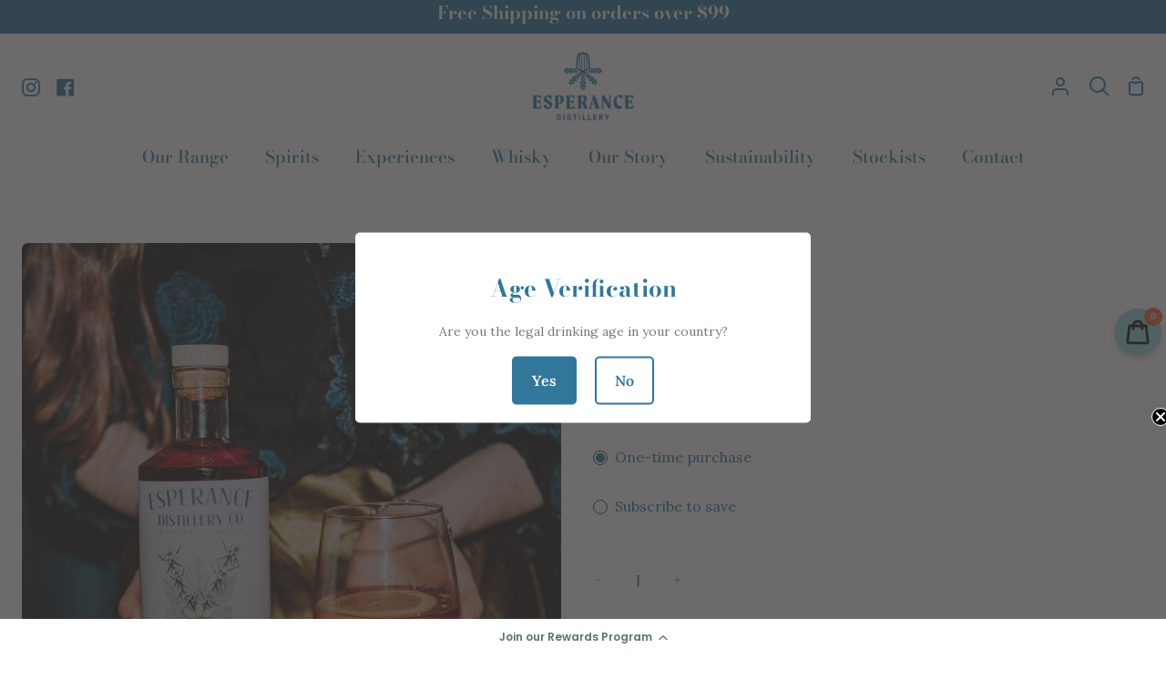

--- FILE ---
content_type: text/html; charset=utf-8
request_url: https://esperancedistilleryco.com/products/shiraz-gin-limited-release
body_size: 39677
content:
<!doctype html>
<html class="no-js supports-no-cookies" lang="en"><head>
  <meta charset="utf-8">
  <meta http-equiv="X-UA-Compatible" content="IE=edge">
  <meta name="viewport" content="width=device-width,initial-scale=1,viewport-fit=cover">
  <meta name="theme-color" content="#3aa77b"><link rel="canonical" href="https://esperancedistilleryco.com/products/shiraz-gin-limited-release"><!-- ======================= Story Theme V4.2.2 ========================= -->

  <link rel="preconnect" href="https://cdn.shopify.com" crossorigin>
  <link rel="preconnect" href="https://fonts.shopify.com" crossorigin>
  <link rel="preconnect" href="https://monorail-edge.shopifysvc.com" crossorigin>

  <link rel="preload" href="//esperancedistilleryco.com/cdn/shop/t/13/assets/lazysizes.js?v=111431644619468174291741326733" as="script">
  <link rel="preload" href="//esperancedistilleryco.com/cdn/shop/t/13/assets/vendor.js?v=537668916102085731741326733" as="script">
  <link rel="preload" href="//esperancedistilleryco.com/cdn/shop/t/13/assets/theme.js?v=170588453666784298611741326733" as="script">
  <link rel="preload" href="//esperancedistilleryco.com/cdn/shop/t/13/assets/theme.css?v=53760266870530012821741326733" as="style">

  
    <link rel="shortcut icon" href="//esperancedistilleryco.com/cdn/shop/files/ESPY_Symbol_194b2d87-8739-495b-99b9-ab0f4f1eed9b_32x32.png?v=1741740409" type="image/png">

  <!-- Title and description ================================================ -->
  
  <title>
    

    Shiraz Gin
&ndash; Esperance Distillery Co

  </title><meta name="description" content="Gin Details: Style: Contemporary Gin Vol: 200ml &amp;amp; 500ml available 39% Alc./vol With the evening glow in the rear mirror. we returned to our remote surf camp near Esperance down a bumpy 4wd track. A big bump was followed by a smash, mixing a bottle of Shiraz and our gin together. Disaster! Due to remoteness and nece">
  <!-- /snippets/social-meta-tags.liquid -->

<meta property="og:site_name" content="Esperance Distillery Co">
<meta property="og:url" content="https://esperancedistilleryco.com/products/shiraz-gin-limited-release">
<meta property="og:title" content="Shiraz Gin">
<meta property="og:type" content="product">
<meta property="og:description" content="Gin Details: Style: Contemporary Gin Vol: 200ml &amp;amp; 500ml available 39% Alc./vol With the evening glow in the rear mirror. we returned to our remote surf camp near Esperance down a bumpy 4wd track. A big bump was followed by a smash, mixing a bottle of Shiraz and our gin together. Disaster! Due to remoteness and nece"><meta property="og:image" content="http://esperancedistilleryco.com/cdn/shop/files/072023EDCoShirazGinwithBridget_Jonty_byRosieHenderson-6113.jpg?v=1694651237">
  <meta property="og:image:secure_url" content="https://esperancedistilleryco.com/cdn/shop/files/072023EDCoShirazGinwithBridget_Jonty_byRosieHenderson-6113.jpg?v=1694651237">
  <meta property="og:image:width" content="2017">
  <meta property="og:image:height" content="2017"><meta property="og:price:amount" content="90.00">
  <meta property="og:price:currency" content="AUD"><meta name="twitter:card" content="summary_large_image">
<meta name="twitter:title" content="Shiraz Gin">
<meta name="twitter:description" content="Gin Details: Style: Contemporary Gin Vol: 200ml &amp;amp; 500ml available 39% Alc./vol With the evening glow in the rear mirror. we returned to our remote surf camp near Esperance down a bumpy 4wd track. A big bump was followed by a smash, mixing a bottle of Shiraz and our gin together. Disaster! Due to remoteness and nece">


  <!-- CSS ================================================================== -->

  <link href="//esperancedistilleryco.com/cdn/shop/t/13/assets/font-settings.css?v=96176985893372387691759334354" rel="stylesheet" type="text/css" media="all" />

  

<style data-shopify>
  :root {/*================ Font Variables ================*/

  --FONT-WEIGHT-BODY: 400;

  --FONT-WEIGHT-BODY-MID: 500;
  --FONT-WEIGHT-BODY-BOLD: 700;

  --FONT-STACK-BODY: Lora, serif;
  --FONT-STYLE-BODY: normal;
  --FONT-ADJUST-BODY: 1.0;


  --FONT-WEIGHT-HEADING: 700;
  --FONT-WEIGHT-HEADING-BOLD: 800;

  --FONT-STACK-HEADING: "Bodoni Moda", serif;
  --FONT-STYLE-HEADING: normal;
  --FONT-ADJUST-HEADING: 1.0;

  --FONT-STACK-NAV: "Bodoni Moda", serif;
  --FONT-STYLE-NAV: normal;
  --FONT-ADJUST-NAV: 1.35;

  --FONT-WEIGHT-NAV: 700;
  --FONT-WEIGHT-NAV-BOLD: 800;

  --FONT-WEIGHT-ACCENT: 400;
  --FONT-WEIGHT-ACCENT-BOLD: 500;

  --FONT-STACK-ACCENT: "Bodoni Moda", serif;
  --FONT-STYLE-ACCENT: normal;
  --FONT-ADJUST-ACCENT: 0.9;


  /*================ Color Variables ================*/
  --LAYOUT-WIDTH: 1300px;
  --LAYOUT-GUTTER: 24px;
  --LAYOUT-OUTER: 24px;
  --LAYOUT-CONTAINER: 1400px;


  /*================ Color Variables ================*/
  /* ===  Backgrounds ===*/
  --COLOR-BG: #ffffff;
  --COLOR-BG-ACCENT: #f2f5fa;

  /* === Text colors ===*/
  --COLOR-TEXT-DARK: #0a405c;
  --COLOR-TEXT: #1b6d98;
  --COLOR-TEXT-LIGHT: #5f99b7;

  /* === Shades of grey ===*/
  --COLOR-A5:  rgba(27, 109, 152, 0.05);
  --COLOR-A10: rgba(27, 109, 152, 0.1);
  --COLOR-A20: rgba(27, 109, 152, 0.2);
  --COLOR-A30: rgba(27, 109, 152, 0.3);
  --COLOR-A40: rgba(27, 109, 152, 0.4);
  --COLOR-A50: rgba(27, 109, 152, 0.5);
  --COLOR-A60: rgba(27, 109, 152, 0.6);
  --COLOR-A70: rgba(27, 109, 152, 0.7);
  --COLOR-A80: rgba(27, 109, 152, 0.8);
  --COLOR-A90: rgba(27, 109, 152, 0.9);
  --COLOR-A95: rgba(27, 109, 152, 0.95);

  /* === Product badges ===*/
  --COLOR-BADGE: #ffffff;
  --COLOR-BADGE-TEXT: #656565;

  /* === Rounding ===*/
  
    --RADIUS-BTN: 3px;
    --RADIUS-FORM: 3px;
    --RADIUS-ROUNDED-ONLY: 3px;
  

  
    --RADIUS-XL: 24px;
    --RADIUS-LG: 12px;
    --RADIUS: 6px;
    --RADIUS-SM: 3px;
  

  /* === Border colors ===*/
  --COLOR-BORDER: #ededed;
  --COLOR-BORDER-LIGHT: #f2f2f2;/* === Accent-cool ===*/
  --COLOR-SECONDARY: #3aa77b;
  --COLOR-SECONDARY-HOVER: #1b7953;
  --COLOR-SECONDARY-FADE: rgba(58, 167, 123, 0.05);
  --COLOR-SECONDARY-SHADOW: rgba(19, 53, 39, 0.1);
  --COLOR-SECONDARY-FADE-HOVER: rgba(58, 167, 123, 0.1);--COLOR-SECONDARY-OPPOSITE: #ffffff;

  /* === Accent-warm ===*/
  --COLOR-PRIMARY: #1b6d98;
  --COLOR-PRIMARY-HOVER: #08415e;
  --COLOR-PRIMARY-FADE: rgba(27, 109, 152, 0.05);
  --COLOR-PRIMARY-FADE-HOVER: rgba(27, 109, 152, 0.1);
  --COLOR-PRIMARY-SHADOW: rgba(4, 16, 22, 0.1);--COLOR-PRIMARY-OPPOSITE: #ffffff;




  /* ================ Inverted Color Variables ================ */

  --INVERSE-BG: #ffffff;
  --INVERSE-BG-ACCENT: #fff4df;

  /* === Text colors ===*/
  --INVERSE-TEXT-DARK: #ffffff;
  --INVERSE-TEXT: #ffffff;
  --INVERSE-TEXT-LIGHT: #ffffff;

  /* === Bright color ===*/
  --INVERSE-PRIMARY: #77eae5;
  --INVERSE-PRIMARY-HOVER: #23f2e9;
  --INVERSE-PRIMARY-FADE: rgba(119, 234, 229, 0.05);
  --INVERSE-PRIMARY-FADE-HOVER: rgba(119, 234, 229, 0.1);
  --INVERSE-PRIMARY-SHADOW: rgba(27, 173, 167, 0.1);--INVERSE-PRIMARY-OPPOSITE: #000000;


  /* === Second Color ===*/
  --INVERSE-SECONDARY: #58ff69;
  --INVERSE-SECONDARY-HOVER: #0cff24;
  --INVERSE-SECONDARY-FADE: rgba(88, 255, 105, 0.05);
  --INVERSE-SECONDARY-FADE-HOVER: rgba(88, 255, 105, 0.1);
  --INVERSE-SECONDARY-SHADOW: rgba(0, 190, 19, 0.1);--INVERSE-SECONDARY-OPPOSITE: #000000;

  /* === Shades of grey ===*/
  --INVERSE-A5:  rgba(255, 255, 255, 0.05);
  --INVERSE-A10: rgba(255, 255, 255, 0.1);
  --INVERSE-A20: rgba(255, 255, 255, 0.2);
  --INVERSE-A35: rgba(255, 255, 255, 0.3);
  --INVERSE-A80: rgba(255, 255, 255, 0.8);
  --INVERSE-A90: rgba(255, 255, 255, 0.9);
  --INVERSE-A95: rgba(255, 255, 255, 0.95);

  /* === Border colors ===*/
  --INVERSE-BORDER: #239994;
  --INVERSE-BORDER-LIGHT: #21918c;

  /* ================ End Inverted Color Variables ================ */


  /* === Footer Bar ===*/
  --COLOR-FOOTER-BG: #f2f5fa;
  --COLOR-FOOTER-TEXT: #3a4b55;
  --COLOR-FOOTER-TEXT-HOVER: #16242d;
  --COLOR-FOOTER-A8:  rgba(27, 109, 152, 0.08);
  --COLOR-FOOTER-A15: rgba(27, 109, 152, 0.15);

  /* === Nav and dropdown link background ===*/
  --COLOR-NAV: #ffffff;
  --COLOR-NAV-a50:  rgba(27, 109, 152, 0.5);

  --COLOR-NAV-BORDER: #f2f2f2;
  
  --COLOR-NAV-BORDER-HAIRLINE: #f7f7f7;

  --COLOR-NAV-TEXT: #1b6d98;
  --COLOR-NAV-TEXT-DARK: #124864;
  --COLOR-NAV-TEXT-BRIGHT: #4887a8;
  --COLOR-NAV-TEXT-TRANSPARENT: #ffffff;
  --COLOR-HIGHLIGHT-LINK: #ff8484;

  --COLOR-NAV-TOOLBAR-BG: #1b6d98;
  --COLOR-NAV-TOOLBAR-TEXT: #ffffff;

  /* ================ Special ================ */
  --COLOR-SUCCESS: #51c88e;
  --COLOR-SUCCESS-FADE: rgba(81, 200, 142, 0.05);
  --COLOR-ERROR: #ff8484;
  --COLOR-ERROR-FADE: rgba(255, 132, 132, 0.05);
  --COLOR-WARN: #ffc896;
  --COLOR-WARN-FADE: rgba(255, 200, 150, 0.05);

  /* ================ Photo correction ================ */
  --PHOTO-CORRECTION: 100%;

  /* ================ 3D Models ================ */
  --progress-bar-color: #1b6d98;


  

  }
</style>


  <link href="//esperancedistilleryco.com/cdn/shop/t/13/assets/theme.css?v=53760266870530012821741326733" rel="stylesheet" type="text/css" media="all" />

  <script>







    document.documentElement.className = document.documentElement.className.replace('no-js', 'js');
    let root = '/';
    if (root[root.length - 1] !== '/') {
      root = `${root}/`;
    }
    window.theme = {
      routes: {
        root_url: root,
        cart: '/cart',
        cart_add_url: '/cart/add',
        product_recommendations_url: '/recommendations/products',
        search_url: '/search',
        predictive_search_url: '/search/suggest',
        account_addresses_url: '/account/addresses'
      },
      assets: {
        photoswipe: '//esperancedistilleryco.com/cdn/shop/t/13/assets/photoswipe.js?v=162613001030112971491741326733',
        smoothscroll: '//esperancedistilleryco.com/cdn/shop/t/13/assets/smoothscroll.js?v=37906625415260927261741326733',
        swatches: '//esperancedistilleryco.com/cdn/shop/t/13/assets/swatches.json?v=56005079042391682951741326733',
        base: "//esperancedistilleryco.com/cdn/shop/t/13/assets/",
      },
      strings: {
        addToCart: "Add to Cart",
        soldOut: "Sold Out",
        unavailable: "Unavailable",
        preOrder: "Pre-Order",
        unitPrice: "Unit price",
        unitPriceSeparator: "per",
        swatchesKey: "Color, Colour",
        estimateShipping: "Estimate shipping",
        noShippingAvailable: "We do not ship to this destination.",
        free: "Free",
        from: "From",
        sale: "Sale",
        subscription: "Subscription",
        stockout: "All available stock is in cart",
        products: "Products",
        pages: "Pages",
        collections: "Collections",
        articles: "Articles",
        successMessage: "Link copied to clipboard"
      },
      shop: {
        assets: "//esperancedistilleryco.com/cdn/shop/t/13/assets/"
      },
      settings: {
        badge_sale_type: "dollar",
        currency_code_enable: false,
        excluded_collections_strict: ["all"," frontpage"],
        excluded_collections: ["sibling"]
      },
      info: {
        name: 'story'
      },
      version: '4.2.2',
      animations:  true,
      moneyFormat: "${{amount}}",
      currencyCode: "AUD",
    };
    // When image loads, clear the background placeholder
    document.addEventListener('lazyloaded', (e) => {
      const holderTarget = e.target.closest('[data-wipe-background]');
      if (holderTarget) {
        holderTarget.style.backgroundImage = 'none';
      }
    });
  </script><!-- Theme Javascript ============================================================== -->
  <script src="//esperancedistilleryco.com/cdn/shop/t/13/assets/lazysizes.js?v=111431644619468174291741326733" async="async"></script>
  <script src="//esperancedistilleryco.com/cdn/shop/t/13/assets/vendor.js?v=537668916102085731741326733" defer="defer"></script>
  <script src="//esperancedistilleryco.com/cdn/shop/t/13/assets/theme.js?v=170588453666784298611741326733" defer="defer"></script>

  <script type="text/javascript">
    if (window.MSInputMethodContext && document.documentMode) {
      var scripts = document.getElementsByTagName('script')[0];
      var polyfill = document.createElement('script');
      polyfill.defer = true;
      polyfill.src = "//esperancedistilleryco.com/cdn/shop/t/13/assets/ie11.js?v=144489047535103983231741326733";

      scripts.parentNode.insertBefore(polyfill, scripts);
    }
  </script>

  

  <!-- Shopify app scripts =========================================================== -->

  <script>window.performance && window.performance.mark && window.performance.mark('shopify.content_for_header.start');</script><meta name="facebook-domain-verification" content="ue9s7671cx94lyrnt8zs4gbhr8nfmj">
<meta name="facebook-domain-verification" content="a0v1bq61i3usuexg6qxt4oihrwh500">
<meta id="shopify-digital-wallet" name="shopify-digital-wallet" content="/51847889064/digital_wallets/dialog">
<meta name="shopify-checkout-api-token" content="109893ea9a1fd305f38d254cb149498b">
<link rel="alternate" type="application/json+oembed" href="https://esperancedistilleryco.com/products/shiraz-gin-limited-release.oembed">
<script async="async" src="/checkouts/internal/preloads.js?locale=en-AU"></script>
<link rel="preconnect" href="https://shop.app" crossorigin="anonymous">
<script async="async" src="https://shop.app/checkouts/internal/preloads.js?locale=en-AU&shop_id=51847889064" crossorigin="anonymous"></script>
<script id="apple-pay-shop-capabilities" type="application/json">{"shopId":51847889064,"countryCode":"AU","currencyCode":"AUD","merchantCapabilities":["supports3DS"],"merchantId":"gid:\/\/shopify\/Shop\/51847889064","merchantName":"Esperance Distillery Co","requiredBillingContactFields":["postalAddress","email","phone"],"requiredShippingContactFields":["postalAddress","email","phone"],"shippingType":"shipping","supportedNetworks":["visa","masterCard","amex","jcb"],"total":{"type":"pending","label":"Esperance Distillery Co","amount":"1.00"},"shopifyPaymentsEnabled":true,"supportsSubscriptions":true}</script>
<script id="shopify-features" type="application/json">{"accessToken":"109893ea9a1fd305f38d254cb149498b","betas":["rich-media-storefront-analytics"],"domain":"esperancedistilleryco.com","predictiveSearch":true,"shopId":51847889064,"locale":"en"}</script>
<script>var Shopify = Shopify || {};
Shopify.shop = "esperance-distillery-co.myshopify.com";
Shopify.locale = "en";
Shopify.currency = {"active":"AUD","rate":"1.0"};
Shopify.country = "AU";
Shopify.theme = {"name":"Current Version","id":144286777512,"schema_name":"Story","schema_version":"4.2.2","theme_store_id":864,"role":"main"};
Shopify.theme.handle = "null";
Shopify.theme.style = {"id":null,"handle":null};
Shopify.cdnHost = "esperancedistilleryco.com/cdn";
Shopify.routes = Shopify.routes || {};
Shopify.routes.root = "/";</script>
<script type="module">!function(o){(o.Shopify=o.Shopify||{}).modules=!0}(window);</script>
<script>!function(o){function n(){var o=[];function n(){o.push(Array.prototype.slice.apply(arguments))}return n.q=o,n}var t=o.Shopify=o.Shopify||{};t.loadFeatures=n(),t.autoloadFeatures=n()}(window);</script>
<script>
  window.ShopifyPay = window.ShopifyPay || {};
  window.ShopifyPay.apiHost = "shop.app\/pay";
  window.ShopifyPay.redirectState = null;
</script>
<script id="shop-js-analytics" type="application/json">{"pageType":"product"}</script>
<script defer="defer" async type="module" src="//esperancedistilleryco.com/cdn/shopifycloud/shop-js/modules/v2/client.init-shop-cart-sync_BT-GjEfc.en.esm.js"></script>
<script defer="defer" async type="module" src="//esperancedistilleryco.com/cdn/shopifycloud/shop-js/modules/v2/chunk.common_D58fp_Oc.esm.js"></script>
<script defer="defer" async type="module" src="//esperancedistilleryco.com/cdn/shopifycloud/shop-js/modules/v2/chunk.modal_xMitdFEc.esm.js"></script>
<script type="module">
  await import("//esperancedistilleryco.com/cdn/shopifycloud/shop-js/modules/v2/client.init-shop-cart-sync_BT-GjEfc.en.esm.js");
await import("//esperancedistilleryco.com/cdn/shopifycloud/shop-js/modules/v2/chunk.common_D58fp_Oc.esm.js");
await import("//esperancedistilleryco.com/cdn/shopifycloud/shop-js/modules/v2/chunk.modal_xMitdFEc.esm.js");

  window.Shopify.SignInWithShop?.initShopCartSync?.({"fedCMEnabled":true,"windoidEnabled":true});

</script>
<script>
  window.Shopify = window.Shopify || {};
  if (!window.Shopify.featureAssets) window.Shopify.featureAssets = {};
  window.Shopify.featureAssets['shop-js'] = {"shop-cart-sync":["modules/v2/client.shop-cart-sync_DZOKe7Ll.en.esm.js","modules/v2/chunk.common_D58fp_Oc.esm.js","modules/v2/chunk.modal_xMitdFEc.esm.js"],"init-fed-cm":["modules/v2/client.init-fed-cm_B6oLuCjv.en.esm.js","modules/v2/chunk.common_D58fp_Oc.esm.js","modules/v2/chunk.modal_xMitdFEc.esm.js"],"shop-cash-offers":["modules/v2/client.shop-cash-offers_D2sdYoxE.en.esm.js","modules/v2/chunk.common_D58fp_Oc.esm.js","modules/v2/chunk.modal_xMitdFEc.esm.js"],"shop-login-button":["modules/v2/client.shop-login-button_QeVjl5Y3.en.esm.js","modules/v2/chunk.common_D58fp_Oc.esm.js","modules/v2/chunk.modal_xMitdFEc.esm.js"],"pay-button":["modules/v2/client.pay-button_DXTOsIq6.en.esm.js","modules/v2/chunk.common_D58fp_Oc.esm.js","modules/v2/chunk.modal_xMitdFEc.esm.js"],"shop-button":["modules/v2/client.shop-button_DQZHx9pm.en.esm.js","modules/v2/chunk.common_D58fp_Oc.esm.js","modules/v2/chunk.modal_xMitdFEc.esm.js"],"avatar":["modules/v2/client.avatar_BTnouDA3.en.esm.js"],"init-windoid":["modules/v2/client.init-windoid_CR1B-cfM.en.esm.js","modules/v2/chunk.common_D58fp_Oc.esm.js","modules/v2/chunk.modal_xMitdFEc.esm.js"],"init-shop-for-new-customer-accounts":["modules/v2/client.init-shop-for-new-customer-accounts_C_vY_xzh.en.esm.js","modules/v2/client.shop-login-button_QeVjl5Y3.en.esm.js","modules/v2/chunk.common_D58fp_Oc.esm.js","modules/v2/chunk.modal_xMitdFEc.esm.js"],"init-shop-email-lookup-coordinator":["modules/v2/client.init-shop-email-lookup-coordinator_BI7n9ZSv.en.esm.js","modules/v2/chunk.common_D58fp_Oc.esm.js","modules/v2/chunk.modal_xMitdFEc.esm.js"],"init-shop-cart-sync":["modules/v2/client.init-shop-cart-sync_BT-GjEfc.en.esm.js","modules/v2/chunk.common_D58fp_Oc.esm.js","modules/v2/chunk.modal_xMitdFEc.esm.js"],"shop-toast-manager":["modules/v2/client.shop-toast-manager_DiYdP3xc.en.esm.js","modules/v2/chunk.common_D58fp_Oc.esm.js","modules/v2/chunk.modal_xMitdFEc.esm.js"],"init-customer-accounts":["modules/v2/client.init-customer-accounts_D9ZNqS-Q.en.esm.js","modules/v2/client.shop-login-button_QeVjl5Y3.en.esm.js","modules/v2/chunk.common_D58fp_Oc.esm.js","modules/v2/chunk.modal_xMitdFEc.esm.js"],"init-customer-accounts-sign-up":["modules/v2/client.init-customer-accounts-sign-up_iGw4briv.en.esm.js","modules/v2/client.shop-login-button_QeVjl5Y3.en.esm.js","modules/v2/chunk.common_D58fp_Oc.esm.js","modules/v2/chunk.modal_xMitdFEc.esm.js"],"shop-follow-button":["modules/v2/client.shop-follow-button_CqMgW2wH.en.esm.js","modules/v2/chunk.common_D58fp_Oc.esm.js","modules/v2/chunk.modal_xMitdFEc.esm.js"],"checkout-modal":["modules/v2/client.checkout-modal_xHeaAweL.en.esm.js","modules/v2/chunk.common_D58fp_Oc.esm.js","modules/v2/chunk.modal_xMitdFEc.esm.js"],"shop-login":["modules/v2/client.shop-login_D91U-Q7h.en.esm.js","modules/v2/chunk.common_D58fp_Oc.esm.js","modules/v2/chunk.modal_xMitdFEc.esm.js"],"lead-capture":["modules/v2/client.lead-capture_BJmE1dJe.en.esm.js","modules/v2/chunk.common_D58fp_Oc.esm.js","modules/v2/chunk.modal_xMitdFEc.esm.js"],"payment-terms":["modules/v2/client.payment-terms_Ci9AEqFq.en.esm.js","modules/v2/chunk.common_D58fp_Oc.esm.js","modules/v2/chunk.modal_xMitdFEc.esm.js"]};
</script>
<script>(function() {
  var isLoaded = false;
  function asyncLoad() {
    if (isLoaded) return;
    isLoaded = true;
    var urls = ["https:\/\/age-verification.hulkapps.com\/hulk_age_verifier.js?shop=esperance-distillery-co.myshopify.com","https:\/\/toastibar-cdn.makeprosimp.com\/v1\/published\/58861\/e8b36b83b5ca4c749ffd592ba08b5624\/1232\/app.js?v=1\u0026shop=esperance-distillery-co.myshopify.com","https:\/\/cdn.nfcube.com\/c88856966fe7629628325ffc07bef2b0.js?shop=esperance-distillery-co.myshopify.com","https:\/\/cdn.zigpoll.com\/zigpoll-shopify-embed.js?accountId=63fee7a44d4acc0be94c17f0\u0026shop=esperance-distillery-co.myshopify.com","https:\/\/cdn-loyalty.yotpo.com\/loader\/nUZwJpk8c19e-BXj4X_fQg.js?shop=esperance-distillery-co.myshopify.com","https:\/\/public.zoorix.com\/sdk.min.js?shop=esperance-distillery-co.myshopify.com"];
    for (var i = 0; i < urls.length; i++) {
      var s = document.createElement('script');
      s.type = 'text/javascript';
      s.async = true;
      s.src = urls[i];
      var x = document.getElementsByTagName('script')[0];
      x.parentNode.insertBefore(s, x);
    }
  };
  if(window.attachEvent) {
    window.attachEvent('onload', asyncLoad);
  } else {
    window.addEventListener('load', asyncLoad, false);
  }
})();</script>
<script id="__st">var __st={"a":51847889064,"offset":28800,"reqid":"0ea9d07e-ce3e-4ca1-9b56-c61bc9d7bf5f-1769459656","pageurl":"esperancedistilleryco.com\/products\/shiraz-gin-limited-release","u":"194b56ed08ec","p":"product","rtyp":"product","rid":7640230297768};</script>
<script>window.ShopifyPaypalV4VisibilityTracking = true;</script>
<script id="captcha-bootstrap">!function(){'use strict';const t='contact',e='account',n='new_comment',o=[[t,t],['blogs',n],['comments',n],[t,'customer']],c=[[e,'customer_login'],[e,'guest_login'],[e,'recover_customer_password'],[e,'create_customer']],r=t=>t.map((([t,e])=>`form[action*='/${t}']:not([data-nocaptcha='true']) input[name='form_type'][value='${e}']`)).join(','),a=t=>()=>t?[...document.querySelectorAll(t)].map((t=>t.form)):[];function s(){const t=[...o],e=r(t);return a(e)}const i='password',u='form_key',d=['recaptcha-v3-token','g-recaptcha-response','h-captcha-response',i],f=()=>{try{return window.sessionStorage}catch{return}},m='__shopify_v',_=t=>t.elements[u];function p(t,e,n=!1){try{const o=window.sessionStorage,c=JSON.parse(o.getItem(e)),{data:r}=function(t){const{data:e,action:n}=t;return t[m]||n?{data:e,action:n}:{data:t,action:n}}(c);for(const[e,n]of Object.entries(r))t.elements[e]&&(t.elements[e].value=n);n&&o.removeItem(e)}catch(o){console.error('form repopulation failed',{error:o})}}const l='form_type',E='cptcha';function T(t){t.dataset[E]=!0}const w=window,h=w.document,L='Shopify',v='ce_forms',y='captcha';let A=!1;((t,e)=>{const n=(g='f06e6c50-85a8-45c8-87d0-21a2b65856fe',I='https://cdn.shopify.com/shopifycloud/storefront-forms-hcaptcha/ce_storefront_forms_captcha_hcaptcha.v1.5.2.iife.js',D={infoText:'Protected by hCaptcha',privacyText:'Privacy',termsText:'Terms'},(t,e,n)=>{const o=w[L][v],c=o.bindForm;if(c)return c(t,g,e,D).then(n);var r;o.q.push([[t,g,e,D],n]),r=I,A||(h.body.append(Object.assign(h.createElement('script'),{id:'captcha-provider',async:!0,src:r})),A=!0)});var g,I,D;w[L]=w[L]||{},w[L][v]=w[L][v]||{},w[L][v].q=[],w[L][y]=w[L][y]||{},w[L][y].protect=function(t,e){n(t,void 0,e),T(t)},Object.freeze(w[L][y]),function(t,e,n,w,h,L){const[v,y,A,g]=function(t,e,n){const i=e?o:[],u=t?c:[],d=[...i,...u],f=r(d),m=r(i),_=r(d.filter((([t,e])=>n.includes(e))));return[a(f),a(m),a(_),s()]}(w,h,L),I=t=>{const e=t.target;return e instanceof HTMLFormElement?e:e&&e.form},D=t=>v().includes(t);t.addEventListener('submit',(t=>{const e=I(t);if(!e)return;const n=D(e)&&!e.dataset.hcaptchaBound&&!e.dataset.recaptchaBound,o=_(e),c=g().includes(e)&&(!o||!o.value);(n||c)&&t.preventDefault(),c&&!n&&(function(t){try{if(!f())return;!function(t){const e=f();if(!e)return;const n=_(t);if(!n)return;const o=n.value;o&&e.removeItem(o)}(t);const e=Array.from(Array(32),(()=>Math.random().toString(36)[2])).join('');!function(t,e){_(t)||t.append(Object.assign(document.createElement('input'),{type:'hidden',name:u})),t.elements[u].value=e}(t,e),function(t,e){const n=f();if(!n)return;const o=[...t.querySelectorAll(`input[type='${i}']`)].map((({name:t})=>t)),c=[...d,...o],r={};for(const[a,s]of new FormData(t).entries())c.includes(a)||(r[a]=s);n.setItem(e,JSON.stringify({[m]:1,action:t.action,data:r}))}(t,e)}catch(e){console.error('failed to persist form',e)}}(e),e.submit())}));const S=(t,e)=>{t&&!t.dataset[E]&&(n(t,e.some((e=>e===t))),T(t))};for(const o of['focusin','change'])t.addEventListener(o,(t=>{const e=I(t);D(e)&&S(e,y())}));const B=e.get('form_key'),M=e.get(l),P=B&&M;t.addEventListener('DOMContentLoaded',(()=>{const t=y();if(P)for(const e of t)e.elements[l].value===M&&p(e,B);[...new Set([...A(),...v().filter((t=>'true'===t.dataset.shopifyCaptcha))])].forEach((e=>S(e,t)))}))}(h,new URLSearchParams(w.location.search),n,t,e,['guest_login'])})(!0,!0)}();</script>
<script integrity="sha256-4kQ18oKyAcykRKYeNunJcIwy7WH5gtpwJnB7kiuLZ1E=" data-source-attribution="shopify.loadfeatures" defer="defer" src="//esperancedistilleryco.com/cdn/shopifycloud/storefront/assets/storefront/load_feature-a0a9edcb.js" crossorigin="anonymous"></script>
<script crossorigin="anonymous" defer="defer" src="//esperancedistilleryco.com/cdn/shopifycloud/storefront/assets/shopify_pay/storefront-65b4c6d7.js?v=20250812"></script>
<script data-source-attribution="shopify.dynamic_checkout.dynamic.init">var Shopify=Shopify||{};Shopify.PaymentButton=Shopify.PaymentButton||{isStorefrontPortableWallets:!0,init:function(){window.Shopify.PaymentButton.init=function(){};var t=document.createElement("script");t.src="https://esperancedistilleryco.com/cdn/shopifycloud/portable-wallets/latest/portable-wallets.en.js",t.type="module",document.head.appendChild(t)}};
</script>
<script data-source-attribution="shopify.dynamic_checkout.buyer_consent">
  function portableWalletsHideBuyerConsent(e){var t=document.getElementById("shopify-buyer-consent"),n=document.getElementById("shopify-subscription-policy-button");t&&n&&(t.classList.add("hidden"),t.setAttribute("aria-hidden","true"),n.removeEventListener("click",e))}function portableWalletsShowBuyerConsent(e){var t=document.getElementById("shopify-buyer-consent"),n=document.getElementById("shopify-subscription-policy-button");t&&n&&(t.classList.remove("hidden"),t.removeAttribute("aria-hidden"),n.addEventListener("click",e))}window.Shopify?.PaymentButton&&(window.Shopify.PaymentButton.hideBuyerConsent=portableWalletsHideBuyerConsent,window.Shopify.PaymentButton.showBuyerConsent=portableWalletsShowBuyerConsent);
</script>
<script data-source-attribution="shopify.dynamic_checkout.cart.bootstrap">document.addEventListener("DOMContentLoaded",(function(){function t(){return document.querySelector("shopify-accelerated-checkout-cart, shopify-accelerated-checkout")}if(t())Shopify.PaymentButton.init();else{new MutationObserver((function(e,n){t()&&(Shopify.PaymentButton.init(),n.disconnect())})).observe(document.body,{childList:!0,subtree:!0})}}));
</script>
<link id="shopify-accelerated-checkout-styles" rel="stylesheet" media="screen" href="https://esperancedistilleryco.com/cdn/shopifycloud/portable-wallets/latest/accelerated-checkout-backwards-compat.css" crossorigin="anonymous">
<style id="shopify-accelerated-checkout-cart">
        #shopify-buyer-consent {
  margin-top: 1em;
  display: inline-block;
  width: 100%;
}

#shopify-buyer-consent.hidden {
  display: none;
}

#shopify-subscription-policy-button {
  background: none;
  border: none;
  padding: 0;
  text-decoration: underline;
  font-size: inherit;
  cursor: pointer;
}

#shopify-subscription-policy-button::before {
  box-shadow: none;
}

      </style>

<script>window.performance && window.performance.mark && window.performance.mark('shopify.content_for_header.end');</script>
<!-- BEGIN app block: shopify://apps/yotpo-loyalty-rewards/blocks/loader-app-embed-block/2f9660df-5018-4e02-9868-ee1fb88d6ccd -->
    <script src="https://cdn-widgetsrepository.yotpo.com/v1/loader/nUZwJpk8c19e-BXj4X_fQg" async></script>



    <script src="https://cdn-loyalty.yotpo.com/loader/nUZwJpk8c19e-BXj4X_fQg.js?shop=esperancedistilleryco.com" async></script>


<!-- END app block --><!-- BEGIN app block: shopify://apps/upload-lift/blocks/app-embed/3c98bdcb-7587-4ade-bfe4-7d8af00d05ca -->
<script src="https://assets.cloudlift.app/api/assets/upload.js?shop=esperance-distillery-co.myshopify.com" defer="defer"></script>

<!-- END app block --><!-- BEGIN app block: shopify://apps/zoorix-cross-sell/blocks/zoorix-head/51fffd07-f9df-4d6a-b901-6d14b243dcad -->
<script>
  window.zoorixCartData = {
    currency: "AUD",
    currency_symbol: "$",
    
    original_total_price: 0,
    total_discount: 0,
    item_count: 0,
    items: [
        
    ]
    
  };

  window.Zoorix = window.Zoorix || {};
  window.Zoorix.collectionsHash = {};

  

  
  window.Zoorix.page_type = "product";
  window.Zoorix.product_id = "7640230297768";
    
      
        window.Zoorix.collectionsHash[269095174312] = {title: "Spirits" };
      
      window.Zoorix.collections = Object.keys(window.Zoorix.collectionsHash).map(c => parseInt(c));
    
  
  window.Zoorix.moneyFormat = "${{amount}}";
  window.Zoorix.moneyFormatWithCurrency = "${{amount}} AUD";
  window.Zoorix.template = "product";

</script>

<!--<script src="https://cdn.shopify.com/s/javascripts/currencies.js" async></script>-->
<script async src=https://public.zoorix.com/domains/esperance-distillery-co.myshopify.com/zoorix.js></script>


<!-- END app block --><!-- BEGIN app block: shopify://apps/klaviyo-email-marketing-sms/blocks/klaviyo-onsite-embed/2632fe16-c075-4321-a88b-50b567f42507 -->












  <script async src="https://static.klaviyo.com/onsite/js/V29uMR/klaviyo.js?company_id=V29uMR"></script>
  <script>!function(){if(!window.klaviyo){window._klOnsite=window._klOnsite||[];try{window.klaviyo=new Proxy({},{get:function(n,i){return"push"===i?function(){var n;(n=window._klOnsite).push.apply(n,arguments)}:function(){for(var n=arguments.length,o=new Array(n),w=0;w<n;w++)o[w]=arguments[w];var t="function"==typeof o[o.length-1]?o.pop():void 0,e=new Promise((function(n){window._klOnsite.push([i].concat(o,[function(i){t&&t(i),n(i)}]))}));return e}}})}catch(n){window.klaviyo=window.klaviyo||[],window.klaviyo.push=function(){var n;(n=window._klOnsite).push.apply(n,arguments)}}}}();</script>

  
    <script id="viewed_product">
      if (item == null) {
        var _learnq = _learnq || [];

        var MetafieldReviews = null
        var MetafieldYotpoRating = null
        var MetafieldYotpoCount = null
        var MetafieldLooxRating = null
        var MetafieldLooxCount = null
        var okendoProduct = null
        var okendoProductReviewCount = null
        var okendoProductReviewAverageValue = null
        try {
          // The following fields are used for Customer Hub recently viewed in order to add reviews.
          // This information is not part of __kla_viewed. Instead, it is part of __kla_viewed_reviewed_items
          MetafieldReviews = {};
          MetafieldYotpoRating = null
          MetafieldYotpoCount = null
          MetafieldLooxRating = null
          MetafieldLooxCount = null

          okendoProduct = null
          // If the okendo metafield is not legacy, it will error, which then requires the new json formatted data
          if (okendoProduct && 'error' in okendoProduct) {
            okendoProduct = null
          }
          okendoProductReviewCount = okendoProduct ? okendoProduct.reviewCount : null
          okendoProductReviewAverageValue = okendoProduct ? okendoProduct.reviewAverageValue : null
        } catch (error) {
          console.error('Error in Klaviyo onsite reviews tracking:', error);
        }

        var item = {
          Name: "Shiraz Gin",
          ProductID: 7640230297768,
          Categories: ["Spirits"],
          ImageURL: "https://esperancedistilleryco.com/cdn/shop/files/072023EDCoShirazGinwithBridget_Jonty_byRosieHenderson-6113_grande.jpg?v=1694651237",
          URL: "https://esperancedistilleryco.com/products/shiraz-gin-limited-release",
          Brand: "Esperance Distillery Co",
          Price: "$40.00",
          Value: "40.00",
          CompareAtPrice: "$0.00"
        };
        _learnq.push(['track', 'Viewed Product', item]);
        _learnq.push(['trackViewedItem', {
          Title: item.Name,
          ItemId: item.ProductID,
          Categories: item.Categories,
          ImageUrl: item.ImageURL,
          Url: item.URL,
          Metadata: {
            Brand: item.Brand,
            Price: item.Price,
            Value: item.Value,
            CompareAtPrice: item.CompareAtPrice
          },
          metafields:{
            reviews: MetafieldReviews,
            yotpo:{
              rating: MetafieldYotpoRating,
              count: MetafieldYotpoCount,
            },
            loox:{
              rating: MetafieldLooxRating,
              count: MetafieldLooxCount,
            },
            okendo: {
              rating: okendoProductReviewAverageValue,
              count: okendoProductReviewCount,
            }
          }
        }]);
      }
    </script>
  




  <script>
    window.klaviyoReviewsProductDesignMode = false
  </script>



  <!-- BEGIN app snippet: customer-hub-data --><script>
  if (!window.customerHub) {
    window.customerHub = {};
  }
  window.customerHub.storefrontRoutes = {
    login: "/account/login?return_url=%2F%23k-hub",
    register: "/account/register?return_url=%2F%23k-hub",
    logout: "/account/logout",
    profile: "/account",
    addresses: "/account/addresses",
  };
  
  window.customerHub.userId = null;
  
  window.customerHub.storeDomain = "esperance-distillery-co.myshopify.com";

  
    window.customerHub.activeProduct = {
      name: "Shiraz Gin",
      category: null,
      imageUrl: "https://esperancedistilleryco.com/cdn/shop/files/072023EDCoShirazGinwithBridget_Jonty_byRosieHenderson-6113_grande.jpg?v=1694651237",
      id: "7640230297768",
      link: "https://esperancedistilleryco.com/products/shiraz-gin-limited-release",
      variants: [
        
          {
            id: "43294734418088",
            
            imageUrl: null,
            
            price: "9000",
            currency: "AUD",
            availableForSale: true,
            title: "500ml",
          },
        
          {
            id: "43294734450856",
            
            imageUrl: null,
            
            price: "4000",
            currency: "AUD",
            availableForSale: true,
            title: "200ml",
          },
        
      ],
    };
    window.customerHub.activeProduct.variants.forEach((variant) => {
        
        variant.price = `${variant.price.slice(0, -2)}.${variant.price.slice(-2)}`;
    });
  

  
    window.customerHub.storeLocale = {
        currentLanguage: 'en',
        currentCountry: 'AU',
        availableLanguages: [
          
            {
              iso_code: 'en',
              endonym_name: 'English'
            }
          
        ],
        availableCountries: [
          
            {
              iso_code: 'AU',
              name: 'Australia',
              currency_code: 'AUD'
            }
          
        ]
    };
  
</script>
<!-- END app snippet -->





<!-- END app block --><!-- BEGIN app block: shopify://apps/yotpo-product-reviews/blocks/settings/eb7dfd7d-db44-4334-bc49-c893b51b36cf -->


  <script type="text/javascript" src="https://cdn-widgetsrepository.yotpo.com/v1/loader/xxJGP1wxTPn1lk08mM2ihzset4jOxDbJHgEsn8K7?languageCode=en" async></script>



  
<!-- END app block --><script src="https://cdn.shopify.com/extensions/6f63fe68-8836-4e71-bb55-2011f484605c/confetti-pasilobus-15/assets/confetti.js" type="text/javascript" defer="defer"></script>
<link href="https://monorail-edge.shopifysvc.com" rel="dns-prefetch">
<script>(function(){if ("sendBeacon" in navigator && "performance" in window) {try {var session_token_from_headers = performance.getEntriesByType('navigation')[0].serverTiming.find(x => x.name == '_s').description;} catch {var session_token_from_headers = undefined;}var session_cookie_matches = document.cookie.match(/_shopify_s=([^;]*)/);var session_token_from_cookie = session_cookie_matches && session_cookie_matches.length === 2 ? session_cookie_matches[1] : "";var session_token = session_token_from_headers || session_token_from_cookie || "";function handle_abandonment_event(e) {var entries = performance.getEntries().filter(function(entry) {return /monorail-edge.shopifysvc.com/.test(entry.name);});if (!window.abandonment_tracked && entries.length === 0) {window.abandonment_tracked = true;var currentMs = Date.now();var navigation_start = performance.timing.navigationStart;var payload = {shop_id: 51847889064,url: window.location.href,navigation_start,duration: currentMs - navigation_start,session_token,page_type: "product"};window.navigator.sendBeacon("https://monorail-edge.shopifysvc.com/v1/produce", JSON.stringify({schema_id: "online_store_buyer_site_abandonment/1.1",payload: payload,metadata: {event_created_at_ms: currentMs,event_sent_at_ms: currentMs}}));}}window.addEventListener('pagehide', handle_abandonment_event);}}());</script>
<script id="web-pixels-manager-setup">(function e(e,d,r,n,o){if(void 0===o&&(o={}),!Boolean(null===(a=null===(i=window.Shopify)||void 0===i?void 0:i.analytics)||void 0===a?void 0:a.replayQueue)){var i,a;window.Shopify=window.Shopify||{};var t=window.Shopify;t.analytics=t.analytics||{};var s=t.analytics;s.replayQueue=[],s.publish=function(e,d,r){return s.replayQueue.push([e,d,r]),!0};try{self.performance.mark("wpm:start")}catch(e){}var l=function(){var e={modern:/Edge?\/(1{2}[4-9]|1[2-9]\d|[2-9]\d{2}|\d{4,})\.\d+(\.\d+|)|Firefox\/(1{2}[4-9]|1[2-9]\d|[2-9]\d{2}|\d{4,})\.\d+(\.\d+|)|Chrom(ium|e)\/(9{2}|\d{3,})\.\d+(\.\d+|)|(Maci|X1{2}).+ Version\/(15\.\d+|(1[6-9]|[2-9]\d|\d{3,})\.\d+)([,.]\d+|)( \(\w+\)|)( Mobile\/\w+|) Safari\/|Chrome.+OPR\/(9{2}|\d{3,})\.\d+\.\d+|(CPU[ +]OS|iPhone[ +]OS|CPU[ +]iPhone|CPU IPhone OS|CPU iPad OS)[ +]+(15[._]\d+|(1[6-9]|[2-9]\d|\d{3,})[._]\d+)([._]\d+|)|Android:?[ /-](13[3-9]|1[4-9]\d|[2-9]\d{2}|\d{4,})(\.\d+|)(\.\d+|)|Android.+Firefox\/(13[5-9]|1[4-9]\d|[2-9]\d{2}|\d{4,})\.\d+(\.\d+|)|Android.+Chrom(ium|e)\/(13[3-9]|1[4-9]\d|[2-9]\d{2}|\d{4,})\.\d+(\.\d+|)|SamsungBrowser\/([2-9]\d|\d{3,})\.\d+/,legacy:/Edge?\/(1[6-9]|[2-9]\d|\d{3,})\.\d+(\.\d+|)|Firefox\/(5[4-9]|[6-9]\d|\d{3,})\.\d+(\.\d+|)|Chrom(ium|e)\/(5[1-9]|[6-9]\d|\d{3,})\.\d+(\.\d+|)([\d.]+$|.*Safari\/(?![\d.]+ Edge\/[\d.]+$))|(Maci|X1{2}).+ Version\/(10\.\d+|(1[1-9]|[2-9]\d|\d{3,})\.\d+)([,.]\d+|)( \(\w+\)|)( Mobile\/\w+|) Safari\/|Chrome.+OPR\/(3[89]|[4-9]\d|\d{3,})\.\d+\.\d+|(CPU[ +]OS|iPhone[ +]OS|CPU[ +]iPhone|CPU IPhone OS|CPU iPad OS)[ +]+(10[._]\d+|(1[1-9]|[2-9]\d|\d{3,})[._]\d+)([._]\d+|)|Android:?[ /-](13[3-9]|1[4-9]\d|[2-9]\d{2}|\d{4,})(\.\d+|)(\.\d+|)|Mobile Safari.+OPR\/([89]\d|\d{3,})\.\d+\.\d+|Android.+Firefox\/(13[5-9]|1[4-9]\d|[2-9]\d{2}|\d{4,})\.\d+(\.\d+|)|Android.+Chrom(ium|e)\/(13[3-9]|1[4-9]\d|[2-9]\d{2}|\d{4,})\.\d+(\.\d+|)|Android.+(UC? ?Browser|UCWEB|U3)[ /]?(15\.([5-9]|\d{2,})|(1[6-9]|[2-9]\d|\d{3,})\.\d+)\.\d+|SamsungBrowser\/(5\.\d+|([6-9]|\d{2,})\.\d+)|Android.+MQ{2}Browser\/(14(\.(9|\d{2,})|)|(1[5-9]|[2-9]\d|\d{3,})(\.\d+|))(\.\d+|)|K[Aa][Ii]OS\/(3\.\d+|([4-9]|\d{2,})\.\d+)(\.\d+|)/},d=e.modern,r=e.legacy,n=navigator.userAgent;return n.match(d)?"modern":n.match(r)?"legacy":"unknown"}(),u="modern"===l?"modern":"legacy",c=(null!=n?n:{modern:"",legacy:""})[u],f=function(e){return[e.baseUrl,"/wpm","/b",e.hashVersion,"modern"===e.buildTarget?"m":"l",".js"].join("")}({baseUrl:d,hashVersion:r,buildTarget:u}),m=function(e){var d=e.version,r=e.bundleTarget,n=e.surface,o=e.pageUrl,i=e.monorailEndpoint;return{emit:function(e){var a=e.status,t=e.errorMsg,s=(new Date).getTime(),l=JSON.stringify({metadata:{event_sent_at_ms:s},events:[{schema_id:"web_pixels_manager_load/3.1",payload:{version:d,bundle_target:r,page_url:o,status:a,surface:n,error_msg:t},metadata:{event_created_at_ms:s}}]});if(!i)return console&&console.warn&&console.warn("[Web Pixels Manager] No Monorail endpoint provided, skipping logging."),!1;try{return self.navigator.sendBeacon.bind(self.navigator)(i,l)}catch(e){}var u=new XMLHttpRequest;try{return u.open("POST",i,!0),u.setRequestHeader("Content-Type","text/plain"),u.send(l),!0}catch(e){return console&&console.warn&&console.warn("[Web Pixels Manager] Got an unhandled error while logging to Monorail."),!1}}}}({version:r,bundleTarget:l,surface:e.surface,pageUrl:self.location.href,monorailEndpoint:e.monorailEndpoint});try{o.browserTarget=l,function(e){var d=e.src,r=e.async,n=void 0===r||r,o=e.onload,i=e.onerror,a=e.sri,t=e.scriptDataAttributes,s=void 0===t?{}:t,l=document.createElement("script"),u=document.querySelector("head"),c=document.querySelector("body");if(l.async=n,l.src=d,a&&(l.integrity=a,l.crossOrigin="anonymous"),s)for(var f in s)if(Object.prototype.hasOwnProperty.call(s,f))try{l.dataset[f]=s[f]}catch(e){}if(o&&l.addEventListener("load",o),i&&l.addEventListener("error",i),u)u.appendChild(l);else{if(!c)throw new Error("Did not find a head or body element to append the script");c.appendChild(l)}}({src:f,async:!0,onload:function(){if(!function(){var e,d;return Boolean(null===(d=null===(e=window.Shopify)||void 0===e?void 0:e.analytics)||void 0===d?void 0:d.initialized)}()){var d=window.webPixelsManager.init(e)||void 0;if(d){var r=window.Shopify.analytics;r.replayQueue.forEach((function(e){var r=e[0],n=e[1],o=e[2];d.publishCustomEvent(r,n,o)})),r.replayQueue=[],r.publish=d.publishCustomEvent,r.visitor=d.visitor,r.initialized=!0}}},onerror:function(){return m.emit({status:"failed",errorMsg:"".concat(f," has failed to load")})},sri:function(e){var d=/^sha384-[A-Za-z0-9+/=]+$/;return"string"==typeof e&&d.test(e)}(c)?c:"",scriptDataAttributes:o}),m.emit({status:"loading"})}catch(e){m.emit({status:"failed",errorMsg:(null==e?void 0:e.message)||"Unknown error"})}}})({shopId: 51847889064,storefrontBaseUrl: "https://esperancedistilleryco.com",extensionsBaseUrl: "https://extensions.shopifycdn.com/cdn/shopifycloud/web-pixels-manager",monorailEndpoint: "https://monorail-edge.shopifysvc.com/unstable/produce_batch",surface: "storefront-renderer",enabledBetaFlags: ["2dca8a86"],webPixelsConfigList: [{"id":"1728413864","configuration":"{\"accountID\":\"V29uMR\",\"webPixelConfig\":\"eyJlbmFibGVBZGRlZFRvQ2FydEV2ZW50cyI6IHRydWV9\"}","eventPayloadVersion":"v1","runtimeContext":"STRICT","scriptVersion":"524f6c1ee37bacdca7657a665bdca589","type":"APP","apiClientId":123074,"privacyPurposes":["ANALYTICS","MARKETING"],"dataSharingAdjustments":{"protectedCustomerApprovalScopes":["read_customer_address","read_customer_email","read_customer_name","read_customer_personal_data","read_customer_phone"]}},{"id":"1415807144","configuration":"{\"yotpoStoreId\":\"xxJGP1wxTPn1lk08mM2ihzset4jOxDbJHgEsn8K7\"}","eventPayloadVersion":"v1","runtimeContext":"STRICT","scriptVersion":"8bb37a256888599d9a3d57f0551d3859","type":"APP","apiClientId":70132,"privacyPurposes":["ANALYTICS","MARKETING","SALE_OF_DATA"],"dataSharingAdjustments":{"protectedCustomerApprovalScopes":["read_customer_address","read_customer_email","read_customer_name","read_customer_personal_data","read_customer_phone"]}},{"id":"188842152","configuration":"{\"pixel_id\":\"1200040513821363\",\"pixel_type\":\"facebook_pixel\",\"metaapp_system_user_token\":\"-\"}","eventPayloadVersion":"v1","runtimeContext":"OPEN","scriptVersion":"ca16bc87fe92b6042fbaa3acc2fbdaa6","type":"APP","apiClientId":2329312,"privacyPurposes":["ANALYTICS","MARKETING","SALE_OF_DATA"],"dataSharingAdjustments":{"protectedCustomerApprovalScopes":["read_customer_address","read_customer_email","read_customer_name","read_customer_personal_data","read_customer_phone"]}},{"id":"107151528","eventPayloadVersion":"v1","runtimeContext":"LAX","scriptVersion":"1","type":"CUSTOM","privacyPurposes":["ANALYTICS"],"name":"Google Analytics tag (migrated)"},{"id":"shopify-app-pixel","configuration":"{}","eventPayloadVersion":"v1","runtimeContext":"STRICT","scriptVersion":"0450","apiClientId":"shopify-pixel","type":"APP","privacyPurposes":["ANALYTICS","MARKETING"]},{"id":"shopify-custom-pixel","eventPayloadVersion":"v1","runtimeContext":"LAX","scriptVersion":"0450","apiClientId":"shopify-pixel","type":"CUSTOM","privacyPurposes":["ANALYTICS","MARKETING"]}],isMerchantRequest: false,initData: {"shop":{"name":"Esperance Distillery Co","paymentSettings":{"currencyCode":"AUD"},"myshopifyDomain":"esperance-distillery-co.myshopify.com","countryCode":"AU","storefrontUrl":"https:\/\/esperancedistilleryco.com"},"customer":null,"cart":null,"checkout":null,"productVariants":[{"price":{"amount":90.0,"currencyCode":"AUD"},"product":{"title":"Shiraz Gin","vendor":"Esperance Distillery Co","id":"7640230297768","untranslatedTitle":"Shiraz Gin","url":"\/products\/shiraz-gin-limited-release","type":"Gin"},"id":"43294734418088","image":{"src":"\/\/esperancedistilleryco.com\/cdn\/shop\/files\/072023EDCoShirazGinwithBridget_Jonty_byRosieHenderson-6113.jpg?v=1694651237"},"sku":"","title":"500ml","untranslatedTitle":"500ml"},{"price":{"amount":40.0,"currencyCode":"AUD"},"product":{"title":"Shiraz Gin","vendor":"Esperance Distillery Co","id":"7640230297768","untranslatedTitle":"Shiraz Gin","url":"\/products\/shiraz-gin-limited-release","type":"Gin"},"id":"43294734450856","image":{"src":"\/\/esperancedistilleryco.com\/cdn\/shop\/files\/072023EDCoShirazGinwithBridget_Jonty_byRosieHenderson-6113.jpg?v=1694651237"},"sku":"","title":"200ml","untranslatedTitle":"200ml"}],"purchasingCompany":null},},"https://esperancedistilleryco.com/cdn","fcfee988w5aeb613cpc8e4bc33m6693e112",{"modern":"","legacy":""},{"shopId":"51847889064","storefrontBaseUrl":"https:\/\/esperancedistilleryco.com","extensionBaseUrl":"https:\/\/extensions.shopifycdn.com\/cdn\/shopifycloud\/web-pixels-manager","surface":"storefront-renderer","enabledBetaFlags":"[\"2dca8a86\"]","isMerchantRequest":"false","hashVersion":"fcfee988w5aeb613cpc8e4bc33m6693e112","publish":"custom","events":"[[\"page_viewed\",{}],[\"product_viewed\",{\"productVariant\":{\"price\":{\"amount\":90.0,\"currencyCode\":\"AUD\"},\"product\":{\"title\":\"Shiraz Gin\",\"vendor\":\"Esperance Distillery Co\",\"id\":\"7640230297768\",\"untranslatedTitle\":\"Shiraz Gin\",\"url\":\"\/products\/shiraz-gin-limited-release\",\"type\":\"Gin\"},\"id\":\"43294734418088\",\"image\":{\"src\":\"\/\/esperancedistilleryco.com\/cdn\/shop\/files\/072023EDCoShirazGinwithBridget_Jonty_byRosieHenderson-6113.jpg?v=1694651237\"},\"sku\":\"\",\"title\":\"500ml\",\"untranslatedTitle\":\"500ml\"}}]]"});</script><script>
  window.ShopifyAnalytics = window.ShopifyAnalytics || {};
  window.ShopifyAnalytics.meta = window.ShopifyAnalytics.meta || {};
  window.ShopifyAnalytics.meta.currency = 'AUD';
  var meta = {"product":{"id":7640230297768,"gid":"gid:\/\/shopify\/Product\/7640230297768","vendor":"Esperance Distillery Co","type":"Gin","handle":"shiraz-gin-limited-release","variants":[{"id":43294734418088,"price":9000,"name":"Shiraz Gin - 500ml","public_title":"500ml","sku":""},{"id":43294734450856,"price":4000,"name":"Shiraz Gin - 200ml","public_title":"200ml","sku":""}],"remote":false},"page":{"pageType":"product","resourceType":"product","resourceId":7640230297768,"requestId":"0ea9d07e-ce3e-4ca1-9b56-c61bc9d7bf5f-1769459656"}};
  for (var attr in meta) {
    window.ShopifyAnalytics.meta[attr] = meta[attr];
  }
</script>
<script class="analytics">
  (function () {
    var customDocumentWrite = function(content) {
      var jquery = null;

      if (window.jQuery) {
        jquery = window.jQuery;
      } else if (window.Checkout && window.Checkout.$) {
        jquery = window.Checkout.$;
      }

      if (jquery) {
        jquery('body').append(content);
      }
    };

    var hasLoggedConversion = function(token) {
      if (token) {
        return document.cookie.indexOf('loggedConversion=' + token) !== -1;
      }
      return false;
    }

    var setCookieIfConversion = function(token) {
      if (token) {
        var twoMonthsFromNow = new Date(Date.now());
        twoMonthsFromNow.setMonth(twoMonthsFromNow.getMonth() + 2);

        document.cookie = 'loggedConversion=' + token + '; expires=' + twoMonthsFromNow;
      }
    }

    var trekkie = window.ShopifyAnalytics.lib = window.trekkie = window.trekkie || [];
    if (trekkie.integrations) {
      return;
    }
    trekkie.methods = [
      'identify',
      'page',
      'ready',
      'track',
      'trackForm',
      'trackLink'
    ];
    trekkie.factory = function(method) {
      return function() {
        var args = Array.prototype.slice.call(arguments);
        args.unshift(method);
        trekkie.push(args);
        return trekkie;
      };
    };
    for (var i = 0; i < trekkie.methods.length; i++) {
      var key = trekkie.methods[i];
      trekkie[key] = trekkie.factory(key);
    }
    trekkie.load = function(config) {
      trekkie.config = config || {};
      trekkie.config.initialDocumentCookie = document.cookie;
      var first = document.getElementsByTagName('script')[0];
      var script = document.createElement('script');
      script.type = 'text/javascript';
      script.onerror = function(e) {
        var scriptFallback = document.createElement('script');
        scriptFallback.type = 'text/javascript';
        scriptFallback.onerror = function(error) {
                var Monorail = {
      produce: function produce(monorailDomain, schemaId, payload) {
        var currentMs = new Date().getTime();
        var event = {
          schema_id: schemaId,
          payload: payload,
          metadata: {
            event_created_at_ms: currentMs,
            event_sent_at_ms: currentMs
          }
        };
        return Monorail.sendRequest("https://" + monorailDomain + "/v1/produce", JSON.stringify(event));
      },
      sendRequest: function sendRequest(endpointUrl, payload) {
        // Try the sendBeacon API
        if (window && window.navigator && typeof window.navigator.sendBeacon === 'function' && typeof window.Blob === 'function' && !Monorail.isIos12()) {
          var blobData = new window.Blob([payload], {
            type: 'text/plain'
          });

          if (window.navigator.sendBeacon(endpointUrl, blobData)) {
            return true;
          } // sendBeacon was not successful

        } // XHR beacon

        var xhr = new XMLHttpRequest();

        try {
          xhr.open('POST', endpointUrl);
          xhr.setRequestHeader('Content-Type', 'text/plain');
          xhr.send(payload);
        } catch (e) {
          console.log(e);
        }

        return false;
      },
      isIos12: function isIos12() {
        return window.navigator.userAgent.lastIndexOf('iPhone; CPU iPhone OS 12_') !== -1 || window.navigator.userAgent.lastIndexOf('iPad; CPU OS 12_') !== -1;
      }
    };
    Monorail.produce('monorail-edge.shopifysvc.com',
      'trekkie_storefront_load_errors/1.1',
      {shop_id: 51847889064,
      theme_id: 144286777512,
      app_name: "storefront",
      context_url: window.location.href,
      source_url: "//esperancedistilleryco.com/cdn/s/trekkie.storefront.a804e9514e4efded663580eddd6991fcc12b5451.min.js"});

        };
        scriptFallback.async = true;
        scriptFallback.src = '//esperancedistilleryco.com/cdn/s/trekkie.storefront.a804e9514e4efded663580eddd6991fcc12b5451.min.js';
        first.parentNode.insertBefore(scriptFallback, first);
      };
      script.async = true;
      script.src = '//esperancedistilleryco.com/cdn/s/trekkie.storefront.a804e9514e4efded663580eddd6991fcc12b5451.min.js';
      first.parentNode.insertBefore(script, first);
    };
    trekkie.load(
      {"Trekkie":{"appName":"storefront","development":false,"defaultAttributes":{"shopId":51847889064,"isMerchantRequest":null,"themeId":144286777512,"themeCityHash":"14056563832398247196","contentLanguage":"en","currency":"AUD","eventMetadataId":"fe0d6edd-e790-4346-b03c-7242436f67f1"},"isServerSideCookieWritingEnabled":true,"monorailRegion":"shop_domain","enabledBetaFlags":["65f19447"]},"Session Attribution":{},"S2S":{"facebookCapiEnabled":true,"source":"trekkie-storefront-renderer","apiClientId":580111}}
    );

    var loaded = false;
    trekkie.ready(function() {
      if (loaded) return;
      loaded = true;

      window.ShopifyAnalytics.lib = window.trekkie;

      var originalDocumentWrite = document.write;
      document.write = customDocumentWrite;
      try { window.ShopifyAnalytics.merchantGoogleAnalytics.call(this); } catch(error) {};
      document.write = originalDocumentWrite;

      window.ShopifyAnalytics.lib.page(null,{"pageType":"product","resourceType":"product","resourceId":7640230297768,"requestId":"0ea9d07e-ce3e-4ca1-9b56-c61bc9d7bf5f-1769459656","shopifyEmitted":true});

      var match = window.location.pathname.match(/checkouts\/(.+)\/(thank_you|post_purchase)/)
      var token = match? match[1]: undefined;
      if (!hasLoggedConversion(token)) {
        setCookieIfConversion(token);
        window.ShopifyAnalytics.lib.track("Viewed Product",{"currency":"AUD","variantId":43294734418088,"productId":7640230297768,"productGid":"gid:\/\/shopify\/Product\/7640230297768","name":"Shiraz Gin - 500ml","price":"90.00","sku":"","brand":"Esperance Distillery Co","variant":"500ml","category":"Gin","nonInteraction":true,"remote":false},undefined,undefined,{"shopifyEmitted":true});
      window.ShopifyAnalytics.lib.track("monorail:\/\/trekkie_storefront_viewed_product\/1.1",{"currency":"AUD","variantId":43294734418088,"productId":7640230297768,"productGid":"gid:\/\/shopify\/Product\/7640230297768","name":"Shiraz Gin - 500ml","price":"90.00","sku":"","brand":"Esperance Distillery Co","variant":"500ml","category":"Gin","nonInteraction":true,"remote":false,"referer":"https:\/\/esperancedistilleryco.com\/products\/shiraz-gin-limited-release"});
      }
    });


        var eventsListenerScript = document.createElement('script');
        eventsListenerScript.async = true;
        eventsListenerScript.src = "//esperancedistilleryco.com/cdn/shopifycloud/storefront/assets/shop_events_listener-3da45d37.js";
        document.getElementsByTagName('head')[0].appendChild(eventsListenerScript);

})();</script>
  <script>
  if (!window.ga || (window.ga && typeof window.ga !== 'function')) {
    window.ga = function ga() {
      (window.ga.q = window.ga.q || []).push(arguments);
      if (window.Shopify && window.Shopify.analytics && typeof window.Shopify.analytics.publish === 'function') {
        window.Shopify.analytics.publish("ga_stub_called", {}, {sendTo: "google_osp_migration"});
      }
      console.error("Shopify's Google Analytics stub called with:", Array.from(arguments), "\nSee https://help.shopify.com/manual/promoting-marketing/pixels/pixel-migration#google for more information.");
    };
    if (window.Shopify && window.Shopify.analytics && typeof window.Shopify.analytics.publish === 'function') {
      window.Shopify.analytics.publish("ga_stub_initialized", {}, {sendTo: "google_osp_migration"});
    }
  }
</script>
<script
  defer
  src="https://esperancedistilleryco.com/cdn/shopifycloud/perf-kit/shopify-perf-kit-3.0.4.min.js"
  data-application="storefront-renderer"
  data-shop-id="51847889064"
  data-render-region="gcp-us-east1"
  data-page-type="product"
  data-theme-instance-id="144286777512"
  data-theme-name="Story"
  data-theme-version="4.2.2"
  data-monorail-region="shop_domain"
  data-resource-timing-sampling-rate="10"
  data-shs="true"
  data-shs-beacon="true"
  data-shs-export-with-fetch="true"
  data-shs-logs-sample-rate="1"
  data-shs-beacon-endpoint="https://esperancedistilleryco.com/api/collect"
></script>
</head>


  <body id="shiraz-gin" class="template-product decoration-none " data-animations="true">
    <a class="in-page-link visually-hidden skip-link" href="#MainContent">Skip to content</a>

    <!-- BEGIN sections: group-header -->
<div id="shopify-section-sections--18424883773608__header" class="shopify-section shopify-section-group-group-header"><!-- /sections/header.liquid --><style data-shopify>:root { --menu-height: calc(205px); }.header__logo__link::before { padding-bottom: 70.72164948453609%; }</style>













<div
  class="header__wrapper"
  data-header-wrapper
  data-header-transparent="false"
  data-header-sticky="true"
  data-header-style="logo_above"
  data-section-id="sections--18424883773608__header"
  data-section-type="header"
>
  <header class="theme__header" role="banner" data-header-height>
    <div>
      <div class="header__mobile" data-header-mobile>
        
  
    
  <div class="theme__header__toolbar" data-takes-space-wrapper >
    <div class="wrapper">
      <div class="theme__header-inner">
        
          
            <div class="theme__header__toolbar__text" data-ticker-frame>
              <div data-ticker-scale class="ticker__scale">
                <div data-ticker-text>
                  <span><h5>Free Shipping on orders over $99 </h5></span>
                </div>
              </div>
            </div>
          

          

          
        
      </div>
    </div>
  </div>

  

  <div class="header__mobile__left">
    <div class="header__mobile__button">
      <button
        class="header__mobile__hamburger"
        data-drawer-toggle="hamburger"
        aria-label="Open menu"
        aria-haspopup="true"
        aria-expanded="false"
        aria-controls="header-menu"
      >
        <div class="hamburger__lines">
          <span></span>
          <span></span>
          <span></span>
        </div>
      </button>
    </div>
    
      <div class="header__mobile__button">
        <a href="/search" class="navlink" data-popdown-toggle="search-popdown" data-focus-element>
          <svg aria-hidden="true" focusable="false" role="presentation" class="icon icon-search" viewBox="0 0 21 21"><path d="M8.917 0a8.917 8.917 0 0 1 6.972 14.475l4.818 4.818a1 1 0 0 1-1.32 1.497l-.094-.083-4.818-4.818A8.917 8.917 0 1 1 8.917 0zm0 2a6.917 6.917 0 1 0 4.849 11.849l.018-.023.065-.06A6.917 6.917 0 0 0 8.917 2z"/></svg>
          <span class="visually-hidden">Search</span>
        </a>
      </div>
    
  </div>
  
<div class="header__logo header__logo--image">
    <a
      class="header__logo__link"
      href="/"
      style="width: 120px;"
    >
      
<img
          data-src="//esperancedistilleryco.com/cdn/shop/files/ESPY_Logo_{width}x.png?v=1730332090"
          class="lazyload logo__img logo__img--color"
          data-widths="[110, 160, 220, 320, 480, 540, 720, 900]"
          data-sizes="auto"
          data-aspectratio="1.41399416909621"
          alt="Esperance Distillery Co"
        >
      
      
      
        <noscript>
          <img class="logo__img" style="opacity: 1;" src="//esperancedistilleryco.com/cdn/shop/files/ESPY_Logo_360x.png?v=1730332090" alt="">
        </noscript>
      
    </a>
  </div>

  <div class="header__mobile__right">
    
      <div class="header__mobile__button">
        <a href="/account" class="navlink">
          <svg aria-hidden="true" focusable="false" role="presentation" class="icon icon-user" viewBox="0 0 18 20"><g fill="#000" fill-rule="nonzero"><path d="M18 19a1 1 0 0 1-2 0v-2a3 3 0 0 0-3-3H5a3 3 0 0 0-3 3v2a1 1 0 0 1-2 0v-2a5 5 0 0 1 5-5h8a5 5 0 0 1 5 5v2ZM9 10A5 5 0 1 1 9 0a5 5 0 0 1 0 10Zm0-2a3 3 0 1 0 0-6 3 3 0 0 0 0 6Z"/></g></svg>
          <span class="visually-hidden">My Account</span>
        </a>
      </div>
    
    <div class="header__mobile__button">
      <a
        class="navlink navlink--cart is-not-relative"
        href="/cart"
        data-drawer-toggle="drawer-cart"
      >
        <div class="cart__icon__content">
          
  <span class="header__cart__status" data-cart-count="0">
    0
  </span>

          <svg aria-hidden="true" focusable="false" role="presentation" class="icon icon-basket" viewBox="0 0 16 21"><g fill="none" fill-rule="evenodd"><path d="M8 0c1.81 0 3.45.97 4.336 2.51a1 1 0 1 1-1.733.997A2.998 2.998 0 0 0 8 2c-1.086 0-2.07.58-2.602 1.505a1 1 0 1 1-1.733-.999A4.998 4.998 0 0 1 8 0zm7.816 6.853A3 3 0 0 1 16 7.888V18a3 3 0 0 1-3 3H3a3 3 0 0 1-3-3V8.166a3 3 0 0 1 3.98-2.835c1.128.39 2.297.585 3.507.585 1.453 0 2.946-.281 4.479-.844a3 3 0 0 1 3.85 1.781zm-1.877.69a1 1 0 0 0-1.284-.594c-1.747.642-3.472.967-5.168.967-1.432 0-2.821-.232-4.16-.695a1 1 0 0 0-1.32.828L2 8.166V18a1 1 0 0 0 .883.993L3 19h10a1 1 0 0 0 .993-.883L14 18V7.888a1 1 0 0 0-.027-.233l-.034-.112z" fill="#000" fill-rule="nonzero"/><circle class="filled-cart" cx="8" cy="13" r="2"/></g></svg>
          <span class="visually-hidden">Shopping Cart</span>
        </div>
      </a>
    </div>
  </div>

      </div>
      <div data-header-desktop class="header__desktop">
  <div class="theme__header__toolbar" data-takes-space-wrapper >
    <div class="wrapper">
      <div class="theme__header-inner">
        
          
            <div class="theme__header__toolbar__text" data-ticker-frame>
              <div data-ticker-scale class="ticker__scale">
                <div data-ticker-text>
                  <span><h5>Free Shipping on orders over $99 </h5></span>
                </div>
              </div>
            </div>
          

          

          
        
      </div>
    </div>
  </div>

            <div class="header__desktop__upper" data-takes-space-wrapper>
              <div class="wrapper">
                <div class="header__desktop-inner">
                  <div data-child-takes-space class="header__desktop__bar__l"><!-- /snippets/header-social.liquid -->

  
    <a class="header__social" href="https://www.instagram.com/esperancedistilleryco/?hl=en" title="Esperance Distillery Co on Instagram">
      <!-- /snippets/social.liquid -->


<svg aria-hidden="true" focusable="false" role="presentation" class="icon icon-instagram" viewBox="0 0 512 512"><path d="M256 49.5c67.3 0 75.2.3 101.8 1.5 24.6 1.1 37.9 5.2 46.8 8.7 11.8 4.6 20.2 10 29 18.8s14.3 17.2 18.8 29c3.4 8.9 7.6 22.2 8.7 46.8 1.2 26.6 1.5 34.5 1.5 101.8s-.3 75.2-1.5 101.8c-1.1 24.6-5.2 37.9-8.7 46.8-4.6 11.8-10 20.2-18.8 29s-17.2 14.3-29 18.8c-8.9 3.4-22.2 7.6-46.8 8.7-26.6 1.2-34.5 1.5-101.8 1.5s-75.2-.3-101.8-1.5c-24.6-1.1-37.9-5.2-46.8-8.7-11.8-4.6-20.2-10-29-18.8s-14.3-17.2-18.8-29c-3.4-8.9-7.6-22.2-8.7-46.8-1.2-26.6-1.5-34.5-1.5-101.8s.3-75.2 1.5-101.8c1.1-24.6 5.2-37.9 8.7-46.8 4.6-11.8 10-20.2 18.8-29s17.2-14.3 29-18.8c8.9-3.4 22.2-7.6 46.8-8.7 26.6-1.3 34.5-1.5 101.8-1.5m0-45.4c-68.4 0-77 .3-103.9 1.5C125.3 6.8 107 11.1 91 17.3c-16.6 6.4-30.6 15.1-44.6 29.1-14 14-22.6 28.1-29.1 44.6-6.2 16-10.5 34.3-11.7 61.2C4.4 179 4.1 187.6 4.1 256s.3 77 1.5 103.9c1.2 26.8 5.5 45.1 11.7 61.2 6.4 16.6 15.1 30.6 29.1 44.6 14 14 28.1 22.6 44.6 29.1 16 6.2 34.3 10.5 61.2 11.7 26.9 1.2 35.4 1.5 103.9 1.5s77-.3 103.9-1.5c26.8-1.2 45.1-5.5 61.2-11.7 16.6-6.4 30.6-15.1 44.6-29.1 14-14 22.6-28.1 29.1-44.6 6.2-16 10.5-34.3 11.7-61.2 1.2-26.9 1.5-35.4 1.5-103.9s-.3-77-1.5-103.9c-1.2-26.8-5.5-45.1-11.7-61.2-6.4-16.6-15.1-30.6-29.1-44.6-14-14-28.1-22.6-44.6-29.1-16-6.2-34.3-10.5-61.2-11.7-27-1.1-35.6-1.4-104-1.4z"/><path d="M256 126.6c-71.4 0-129.4 57.9-129.4 129.4s58 129.4 129.4 129.4 129.4-58 129.4-129.4-58-129.4-129.4-129.4zm0 213.4c-46.4 0-84-37.6-84-84s37.6-84 84-84 84 37.6 84 84-37.6 84-84 84z"/><circle cx="390.5" cy="121.5" r="30.2"/></svg>
      <span class="icon-fallback-text">Instagram</span>
    </a>
  


  


  


  
    <a class="header__social" href="https://www.facebook.com/esperancedistilleryco/" title="Esperance Distillery Co on Facebook">
      <!-- /snippets/social.liquid -->


<svg aria-hidden="true" focusable="false" role="presentation" class="icon icon-facebook" viewBox="0 0 20 20"><path fill="#444" d="M18.05.811q.439 0 .744.305t.305.744v16.637q0 .439-.305.744t-.744.305h-4.732v-7.221h2.415l.342-2.854h-2.757v-1.83q0-.659.293-1t1.073-.342h1.488V3.762q-.976-.098-2.171-.098-1.634 0-2.635.964t-1 2.72V9.47H7.951v2.854h2.415v7.221H1.413q-.439 0-.744-.305t-.305-.744V1.859q0-.439.305-.744T1.413.81H18.05z"/></svg>
      <span class="icon-fallback-text">Facebook</span>
    </a>
  


  


  


  


  


  


  



  
  

  
  

  
  

</div>
                  <div data-child-takes-space class="header__desktop__bar__c">
<div class="header__logo header__logo--image">
    <a
      class="header__logo__link"
      href="/"
      style="width: 120px;"
    >
      
<img
          data-src="//esperancedistilleryco.com/cdn/shop/files/ESPY_Logo_{width}x.png?v=1730332090"
          class="lazyload logo__img logo__img--color"
          data-widths="[110, 160, 220, 320, 480, 540, 720, 900]"
          data-sizes="auto"
          data-aspectratio="1.41399416909621"
          alt="Esperance Distillery Co"
        >
      
      
      
        <noscript>
          <img class="logo__img" style="opacity: 1;" src="//esperancedistilleryco.com/cdn/shop/files/ESPY_Logo_360x.png?v=1730332090" alt="">
        </noscript>
      
    </a>
  </div>
</div>
                  <div data-child-takes-space class="header__desktop__bar__r">
  <div class="header__desktop__buttons header__desktop__buttons--icons">
    
      <div class="header__desktop__button">
        <a href="/account" class="navlink" title="My Account">
          <svg aria-hidden="true" focusable="false" role="presentation" class="icon icon-user" viewBox="0 0 18 20"><g fill="#000" fill-rule="nonzero"><path d="M18 19a1 1 0 0 1-2 0v-2a3 3 0 0 0-3-3H5a3 3 0 0 0-3 3v2a1 1 0 0 1-2 0v-2a5 5 0 0 1 5-5h8a5 5 0 0 1 5 5v2ZM9 10A5 5 0 1 1 9 0a5 5 0 0 1 0 10Zm0-2a3 3 0 1 0 0-6 3 3 0 0 0 0 6Z"/></g></svg>
          <span class="visually-hidden">My Account</span>
        </a>
      </div>
    

    
      <div class="header__desktop__button">
        <a href="/search" class="navlink" data-popdown-toggle="search-popdown" data-focus-element title="Search">
          <svg aria-hidden="true" focusable="false" role="presentation" class="icon icon-search" viewBox="0 0 21 21"><path d="M8.917 0a8.917 8.917 0 0 1 6.972 14.475l4.818 4.818a1 1 0 0 1-1.32 1.497l-.094-.083-4.818-4.818A8.917 8.917 0 1 1 8.917 0zm0 2a6.917 6.917 0 1 0 4.849 11.849l.018-.023.065-.06A6.917 6.917 0 0 0 8.917 2z"/></svg>
          <span class="visually-hidden">Search</span>
        </a>
      </div>
    

    <div class="header__desktop__button">
      <a
        href="/cart"
        class="navlink navlink--cart is-not-relative"
        title="Shopping Cart"
        data-drawer-toggle="drawer-cart"
      >
        <div class="cart__icon__content">
          
  <span class="header__cart__status" data-cart-count="0">
    0
  </span>

          <svg aria-hidden="true" focusable="false" role="presentation" class="icon icon-basket" viewBox="0 0 16 21"><g fill="none" fill-rule="evenodd"><path d="M8 0c1.81 0 3.45.97 4.336 2.51a1 1 0 1 1-1.733.997A2.998 2.998 0 0 0 8 2c-1.086 0-2.07.58-2.602 1.505a1 1 0 1 1-1.733-.999A4.998 4.998 0 0 1 8 0zm7.816 6.853A3 3 0 0 1 16 7.888V18a3 3 0 0 1-3 3H3a3 3 0 0 1-3-3V8.166a3 3 0 0 1 3.98-2.835c1.128.39 2.297.585 3.507.585 1.453 0 2.946-.281 4.479-.844a3 3 0 0 1 3.85 1.781zm-1.877.69a1 1 0 0 0-1.284-.594c-1.747.642-3.472.967-5.168.967-1.432 0-2.821-.232-4.16-.695a1 1 0 0 0-1.32.828L2 8.166V18a1 1 0 0 0 .883.993L3 19h10a1 1 0 0 0 .993-.883L14 18V7.888a1 1 0 0 0-.027-.233l-.034-.112z" fill="#000" fill-rule="nonzero"/><circle class="filled-cart" cx="8" cy="13" r="2"/></g></svg>
          <span class="visually-hidden">Shopping Cart</span>
        </div>
      </a>
    </div>
  </div>
</div>
                </div>
              </div>
            </div>
            <div class="header__desktop__lower" data-takes-space-wrapper>
              <div class="wrapper">
                <div class="header__desktop-inner">
                  <div data-child-takes-space class="header__desktop__bar__c">
  <nav class="header__menu">
    <div class="header__menu__inner" data-text-items-wrapper>
      
        <!-- /snippets/nav-item.liquid -->

<div
  class="menu__item 
    child"
  
>
  <a href="/collections" data-top-link class="navlink navlink--toplevel">
    <span class="navtext">Our Range</span>
  </a>
  
</div>

      
        <!-- /snippets/nav-item.liquid -->

<div
  class="menu__item 
    child"
  
>
  <a href="/collections/spirits" data-top-link class="navlink navlink--toplevel">
    <span class="navtext">Spirits</span>
  </a>
  
</div>

      
        <!-- /snippets/nav-item.liquid -->

<div
  class="menu__item 
    child"
  
>
  <a href="/collections/experiences/Gin-School" data-top-link class="navlink navlink--toplevel">
    <span class="navtext">Experiences</span>
  </a>
  
</div>

      
        <!-- /snippets/nav-item.liquid -->

<div
  class="menu__item 
    child"
  
>
  <a href="/pages/whisky" data-top-link class="navlink navlink--toplevel">
    <span class="navtext">Whisky</span>
  </a>
  
</div>

      
        <!-- /snippets/nav-item.liquid -->

<div
  class="menu__item 
    child"
  
>
  <a href="/pages/our-story" data-top-link class="navlink navlink--toplevel">
    <span class="navtext">Our Story</span>
  </a>
  
</div>

      
        <!-- /snippets/nav-item.liquid -->

<div
  class="menu__item 
    child"
  
>
  <a href="/pages/sustainability" data-top-link class="navlink navlink--toplevel">
    <span class="navtext">Sustainability</span>
  </a>
  
</div>

      
        <!-- /snippets/nav-item.liquid -->

<div
  class="menu__item 
    child"
  
>
  <a href="/pages/stockists" data-top-link class="navlink navlink--toplevel">
    <span class="navtext">Stockists</span>
  </a>
  
</div>

      
        <!-- /snippets/nav-item.liquid -->

<div
  class="menu__item 
    child"
  
>
  <a href="/pages/contact-us" data-top-link class="navlink navlink--toplevel">
    <span class="navtext">Contact</span>
  </a>
  
</div>

      
      <div class="hover__bar"></div>
      <div class="hover__bg"></div>
    </div>
  </nav>
</div>
                </div>
              </div>
            </div></div>
    </div>
  </header>
  
  <nav
    class="header__drawer"
    data-drawer="hamburger"
    aria-label="Menu"
    id="header-menu"
  >
    <div class="drawer__content">
      <div class="drawer__inner" data-scroll-lock-scrollable data-sliderule-pane="0">
        <div class="drawer__menu" data-stagger-animation>
          
            <!-- /snippets/nav-item-mobile.liquid --><div class="sliderule__wrapper">
    <div class="sliderow" data-animate-item="0">
      <a
      class="sliderow__title"
      href="/collections"
      data-animates="0"
    >
      <span class="sliderow__text">Our Range</span>
    </a>
    </div></div>

          
            <!-- /snippets/nav-item-mobile.liquid --><div class="sliderule__wrapper">
    <div class="sliderow" data-animate-item="0">
      <a
      class="sliderow__title"
      href="/collections/spirits"
      data-animates="0"
    >
      <span class="sliderow__text">Spirits</span>
    </a>
    </div></div>

          
            <!-- /snippets/nav-item-mobile.liquid --><div class="sliderule__wrapper">
    <div class="sliderow" data-animate-item="0">
      <a
      class="sliderow__title"
      href="/collections/experiences/Gin-School"
      data-animates="0"
    >
      <span class="sliderow__text">Experiences</span>
    </a>
    </div></div>

          
            <!-- /snippets/nav-item-mobile.liquid --><div class="sliderule__wrapper">
    <div class="sliderow" data-animate-item="0">
      <a
      class="sliderow__title"
      href="/pages/whisky"
      data-animates="0"
    >
      <span class="sliderow__text">Whisky</span>
    </a>
    </div></div>

          
            <!-- /snippets/nav-item-mobile.liquid --><div class="sliderule__wrapper">
    <div class="sliderow" data-animate-item="0">
      <a
      class="sliderow__title"
      href="/pages/our-story"
      data-animates="0"
    >
      <span class="sliderow__text">Our Story</span>
    </a>
    </div></div>

          
            <!-- /snippets/nav-item-mobile.liquid --><div class="sliderule__wrapper">
    <div class="sliderow" data-animate-item="0">
      <a
      class="sliderow__title"
      href="/pages/sustainability"
      data-animates="0"
    >
      <span class="sliderow__text">Sustainability</span>
    </a>
    </div></div>

          
            <!-- /snippets/nav-item-mobile.liquid --><div class="sliderule__wrapper">
    <div class="sliderow" data-animate-item="0">
      <a
      class="sliderow__title"
      href="/pages/stockists"
      data-animates="0"
    >
      <span class="sliderow__text">Stockists</span>
    </a>
    </div></div>

          
            <!-- /snippets/nav-item-mobile.liquid --><div class="sliderule__wrapper">
    <div class="sliderow" data-animate-item="0">
      <a
      class="sliderow__title"
      href="/pages/contact-us"
      data-animates="0"
    >
      <span class="sliderow__text">Contact</span>
    </a>
    </div></div>

          
          
        </div>
      </div>
      
      
<div class="drawer__bottom"><div class="drawer__bottom__center"><!-- /snippets/header-social.liquid -->

  
    <a class="header__social" href="https://www.instagram.com/esperancedistilleryco/?hl=en" title="Esperance Distillery Co on Instagram">
      <!-- /snippets/social.liquid -->


<svg aria-hidden="true" focusable="false" role="presentation" class="icon icon-instagram" viewBox="0 0 512 512"><path d="M256 49.5c67.3 0 75.2.3 101.8 1.5 24.6 1.1 37.9 5.2 46.8 8.7 11.8 4.6 20.2 10 29 18.8s14.3 17.2 18.8 29c3.4 8.9 7.6 22.2 8.7 46.8 1.2 26.6 1.5 34.5 1.5 101.8s-.3 75.2-1.5 101.8c-1.1 24.6-5.2 37.9-8.7 46.8-4.6 11.8-10 20.2-18.8 29s-17.2 14.3-29 18.8c-8.9 3.4-22.2 7.6-46.8 8.7-26.6 1.2-34.5 1.5-101.8 1.5s-75.2-.3-101.8-1.5c-24.6-1.1-37.9-5.2-46.8-8.7-11.8-4.6-20.2-10-29-18.8s-14.3-17.2-18.8-29c-3.4-8.9-7.6-22.2-8.7-46.8-1.2-26.6-1.5-34.5-1.5-101.8s.3-75.2 1.5-101.8c1.1-24.6 5.2-37.9 8.7-46.8 4.6-11.8 10-20.2 18.8-29s17.2-14.3 29-18.8c8.9-3.4 22.2-7.6 46.8-8.7 26.6-1.3 34.5-1.5 101.8-1.5m0-45.4c-68.4 0-77 .3-103.9 1.5C125.3 6.8 107 11.1 91 17.3c-16.6 6.4-30.6 15.1-44.6 29.1-14 14-22.6 28.1-29.1 44.6-6.2 16-10.5 34.3-11.7 61.2C4.4 179 4.1 187.6 4.1 256s.3 77 1.5 103.9c1.2 26.8 5.5 45.1 11.7 61.2 6.4 16.6 15.1 30.6 29.1 44.6 14 14 28.1 22.6 44.6 29.1 16 6.2 34.3 10.5 61.2 11.7 26.9 1.2 35.4 1.5 103.9 1.5s77-.3 103.9-1.5c26.8-1.2 45.1-5.5 61.2-11.7 16.6-6.4 30.6-15.1 44.6-29.1 14-14 22.6-28.1 29.1-44.6 6.2-16 10.5-34.3 11.7-61.2 1.2-26.9 1.5-35.4 1.5-103.9s-.3-77-1.5-103.9c-1.2-26.8-5.5-45.1-11.7-61.2-6.4-16.6-15.1-30.6-29.1-44.6-14-14-28.1-22.6-44.6-29.1-16-6.2-34.3-10.5-61.2-11.7-27-1.1-35.6-1.4-104-1.4z"/><path d="M256 126.6c-71.4 0-129.4 57.9-129.4 129.4s58 129.4 129.4 129.4 129.4-58 129.4-129.4-58-129.4-129.4-129.4zm0 213.4c-46.4 0-84-37.6-84-84s37.6-84 84-84 84 37.6 84 84-37.6 84-84 84z"/><circle cx="390.5" cy="121.5" r="30.2"/></svg>
      <span class="icon-fallback-text">Instagram</span>
    </a>
  


  


  


  
    <a class="header__social" href="https://www.facebook.com/esperancedistilleryco/" title="Esperance Distillery Co on Facebook">
      <!-- /snippets/social.liquid -->


<svg aria-hidden="true" focusable="false" role="presentation" class="icon icon-facebook" viewBox="0 0 20 20"><path fill="#444" d="M18.05.811q.439 0 .744.305t.305.744v16.637q0 .439-.305.744t-.744.305h-4.732v-7.221h2.415l.342-2.854h-2.757v-1.83q0-.659.293-1t1.073-.342h1.488V3.762q-.976-.098-2.171-.098-1.634 0-2.635.964t-1 2.72V9.47H7.951v2.854h2.415v7.221H1.413q-.439 0-.744-.305t-.305-.744V1.859q0-.439.305-.744T1.413.81H18.05z"/></svg>
      <span class="icon-fallback-text">Facebook</span>
    </a>
  


  


  


  


  


  


  



  
  

  
  

  
  

</div>
        </div>
      
    </div>
    <span class="drawer__underlay" data-drawer-underlay></span>
  </nav>

<!-- /snippets/cart-drawer.liquid -->


<nav
  class="drawer cart__drawer drawer--right  palette--light bg--neutral"
  data-drawer="drawer-cart"
  aria-label="Cart"
  id="drawer-cart"
>
  <div class="drawer__content">
    <div class="drawer__top">
      <div class="drawer__top__left">
        <p class="cart__drawer__title">Cart</p>
      </div>

      <button
        class="drawer__button drawer__close"
        data-drawer-toggle="drawer-cart"
        aria-label="Close"
      >
        <svg aria-hidden="true" focusable="false" role="presentation" class="icon icon-close" viewBox="0 0 20 20"><path fill="#444" d="m15.89 14.696-4.734-4.734 4.717-4.717c.4-.4.37-1.085-.03-1.485s-1.085-.43-1.485-.03L9.641 8.447 4.97 3.776c-.4-.4-1.085-.37-1.485.03s-.43 1.085-.03 1.485l4.671 4.671-4.688 4.688c-.4.4-.37 1.085.03 1.485s1.085.43 1.485.03l4.688-4.687 4.734 4.734c.4.4 1.085.37 1.485-.03s.43-1.085.03-1.485z"/></svg>
      </button>
    </div>
    <div class="drawer__body" data-scroll-lock-scrollable>
      

      










  
  
  

  

  
  
  

  

  <p class="cart__message " data-cart-message="true" data-limit="99" data-cart-progress>
    
      
      

      
      <small class="cart__graph">
        
          <small class="confetti confetti--1"></small>
        
          <small class="confetti confetti--2"></small>
        
          <small class="confetti confetti--3"></small>
        
          <small class="confetti confetti--4"></small>
        
          <small class="confetti confetti--5"></small>
        
          <small class="confetti confetti--6"></small>
        
      </small>
    

    
      <span class="cart__message-success">Congratulations! Your order qualifies for free shipping</span>
    

    <span class="cart__message-default">
      Spend 
    <span data-left-to-spend>
      
        $99
      
    </span>
   more for free shipping.
    </span>
  </p>



      <div class="errors" data-form-errors style="display: none;"></div>

      
      <div class="cart--hidden" data-cart-empty>
        <!-- /snippets/cart-empty.liquid -->

<div class="cart__empty align--middle-center">
  <div class="wrapper">
    <p class="h4--body m0">Your cart is currently empty.</p>
  </div>
</div>
<a href="/collections/all" class="cart__circle__wrapper">
  <div class="cart__circle">
    <svg aria-hidden="true" focusable="false" role="presentation" class="icon icon-cart" viewBox="0 0 20 20"><path fill="#444" d="M18.936 5.564c-.144-.175-.35-.207-.55-.207h-.003L6.774 4.286c-.272 0-.417.089-.491.18-.079.096-.16.263-.094.585l2.016 5.705c.163.407.642.673 1.068.673h8.401c.433 0 .854-.285.941-.725l.484-4.571c.045-.221-.015-.388-.163-.567z"/><path fill="#444" d="M17.107 12.5H7.659L4.98 4.117l-.362-1.059c-.138-.401-.292-.559-.695-.559H.924c-.411 0-.748.303-.748.714s.337.714.748.714h2.413l3.002 9.48c.126.38.295.52.942.52h9.825c.411 0 .748-.303.748-.714s-.336-.714-.748-.714zm-6.683 3.73a1.498 1.498 0 1 1-2.997 0 1.498 1.498 0 0 1 2.997 0zm6.429 0a1.498 1.498 0 1 1-2.997 0 1.498 1.498 0 0 1 2.997 0z"/></svg>
  </div>
  <p class="cart__continue__link">
    Keep shopping
  </p>
</a>

      </div>

      <div class="cart__items cart__items--blankstate" data-cart-blankstate>
        <div class="cart__items__row">
          <div class="item--loadbar"></div>
          <div class="cart__items__grid">
            <div class="cart__items__image">
              <span class="cart__items__img empty-content"></span>
            </div>
            <div class="cart__items__title empty-content"></div>
            <div class="cart__items__price empty-content"></div>
          </div>
        </div>
      </div>

      
      <div data-cart-form data-cart-loading>
        <div data-line-items></div>
      </div>
    </div>
    <div class="drawer__bottom cart--hidden" data-cart-bottom data-accordion-group><div class="drawer__accordion__holder"><div class="drawer__bottom__notes drawer__accordion">
              <button
                class="accordion__title"
                data-accordion-trigger="accordion-cart-notes"
                aria-controls="accordion-"
                aria-haspopup="true"
                aria-expanded="false"
              >
                Order Notes
              </button>
              <div
                class="accordion__body drawer__accordion__body"
                data-accordion-body
                id="accordion-cart-notes"
              >
                <label class="visually-hidden" for="CartSpecialInstructions">Order Notes</label>
                <textarea maxlength=2000 form="cart-form" name="note" placeholder="Order Notes" class="drawer__notes__input input-full" id="CartSpecialInstructions" data-cart-note></textarea>
              </div>
            </div><!-- /snippets/cart-shipping.liquid -->

<div class="drawer__bottom__shipping drawer__accordion">
  <button
    class="accordion__title"
    data-accordion-trigger="accordion-cart-shipping"
    aria-controls="accordion-"
    aria-haspopup="true"
    aria-expanded="false"
  >
    Estimate shipping
  </button>
  <div
    class="accordion__body drawer__accordion__body"
    data-accordion-body
    id="accordion-cart-shipping"
  >
    <div class="shipping-calculator">
      <div data-shipping-estimate-form>
        <div class="hide"><input type="text" name="address[first_name]" value="">
          <input type="text" name="address[last_name]" value="">
          <input type="text" name="address[company]" value="">
          <input type="text" name="address[address1]" value="">
          <input type="text" name="address[address2]" value="">
          <input type="text" name="address[city]" value="">
          <input type="tel" name="address[phone]" value="">
        </div>

        <div class="custom-form__block form__field">
          <label class="small" for="estimate_address_country">Country</label>
          <select
            id="estimate_address_country"
            name="address[country]"
            
              data-default=""
              data-default-fullname=""
            
          ></select>
        </div>
        <div class="custom-form__block form__field">
          <label class="small" for="estimate_address_province">Province</label>
          <select
            id="estimate_address_province"
            name="address[province]"
            
          ></select>
        </div>
        <div class="custom-form__block form__field">
          <label class="small" for="estimate_address_zip">Postal/Zip Code</label>
          <input
            id="estimate_address_zip"
            type="text"
            name="address[zip]"
            
          >
        </div>
      </div>

      <div class="cart__rates__wrapper" data-response-wrapper aria-live="assertive"></div>

      <input type="button" data-submit-shipping class="btn--soft btn--primary btn--full btn--medium shipping__rates__button" value="Estimate shipping">
    </div>
  </div>
</div>

<script data-response-template type="text/template">
  
    <ul class="shipping__rates {{it.class}}">
      {{@each(it.items) => item}}
        <li>
          <p>
            {{@if(item.title)}}
              <span class="small midweight">{{ item.title | safe }}:</span>
            {{/if}}
            {{@if(item.value)}}
              <span class="small">{{ item.value | safe }}</span>
            {{/if}}
          </p>
        </li>
      {{/each}}
    </ul>
  
</script>

</div><p class="drawer__bottom__meta small">
        <em>Shipping &amp; taxes calculated at checkout</em>
      </p>

      <div class="drawer__footer__subtotal" data-cart-subtotal>
        <!-- /snippets/cart-subtotal.liquid -->
      </div>

      <form id="cart-form" action="/cart" method="post" novalidate class="cart">
        <button type="submit" name="checkout" class="btn btn--primary btn--large btn--full checkout__button" role="button">
          Check Out
          <em>•</em>
          <span data-cart-final>
            $0.00 AUD
          </span>
        </button>
      </form>
      
    </div>
  </div>
  <span class="drawer__underlay" data-drawer-underlay>
    <span class="drawer__underlay__fill"></span>
    <span class="drawer__underlay__blur"></span>
  </span>
</nav>

<div data-product-add-popdown-wrapper class="product-add-popdown"></div>
</div>

<div
  class="header__backfill"
  data-header-backfill
  style="height: var(--menu-height);"
></div>

<div data-cart-popover-container class="cart-popover"></div>

<script type="application/ld+json">
  {
    "@context": "http://schema.org",
    "@type": "Organization",
    "name": "Esperance Distillery Co",
    
      
      "logo": "https:\/\/esperancedistilleryco.com\/cdn\/shop\/files\/ESPY_Logo_2425x.png?v=1730332090",
    
    "sameAs": [
      null,
      null,
      null,
      null,
      null,
      null,
      null,
      null,
      null,
      null,
      null
    ],
    "url": "https:\/\/esperancedistilleryco.com"
  }
</script>




<style> #shopify-section-sections--18424883773608__header .theme__header__toolbar h5 {color: var(--COLOR-NAV-TOOLBAR-TEXT);} </style></div>
<!-- END sections: group-header -->
    <!-- BEGIN sections: group-overlay -->
<div id="shopify-section-sections--18424883806376__popups" class="shopify-section shopify-section-group-group-overlay"><!-- /sections/popups.liquid -->
</div>
<!-- END sections: group-overlay -->

    <main role="main" id="MainContent" class="main-content">
      <div id="shopify-section-template--18424883511464__main" class="shopify-section"><!-- /sections/product.liquid --><div
  class="product-section palette--light bg--neutral"
  data-product-handle="shiraz-gin-limited-release"
  data-section-id="template--18424883511464__main"
  data-section-type="product"
  data-enable-video-looping="true"
  data-thumbs-align=""
  data-enable-history-state="true"
  data-product-sticky-enabled="true"
  data-tall-layout="false"
  style="--PT: 64px; --PB: 64px;"
><div class="product__wrapper product__wrapper--thumbnails wrapper section-padding">
  <div class="product-content">
    <div class="grid grid--product">
      <div class="grid__item grid__item--product medium-up--hide">
        

              <!-- /snippets/product-title.liquid -->
<div class="product__block product__title product__title-block--mobile" style="--block-padding-bottom: 8px;" ><div class="product__title__wrapper">
    

    
      <h3 class="product__title heading-size-7">Shiraz Gin</h3>
    
</div></div>

            
        

              <!-- /snippets/product-price.liquid --><div class="product__block product__price-block product__price-block--mobile" style="--block-padding-bottom: 8px;" >
  <div class="product__price__wrap">
    <div class="product__price__main" data-price-wrapper>
      <span class="product__price">
        <span
          data-product-price
          
        >$90.00
</span>
      </span>

      <span data-price-off class="product__price--off hide">
        <span data-price-off-type>Sale</span>
        <em>•</em>
        Save
        <span data-price-off-amount></span>
      </span>

      
      
    </div>
  </div>
</div>

          
        

        

        

        

        
      </div>

      <div class="grid__item grid__item--product">
        
          
            <div data-product-slideshow="shiraz-gin-limited-release"
              data-custom-scrollbar-items
              class="product__slides flickity-lock-height flickity-disabled-mobile"
              style="--default-ratio: 100.0%">
          
            

            
            
            
              <!-- /snippets/media.liquid -->








<div
  class="product__media"
  data-media-slide
  data-media-id="29302767091880"
  data-type="image"
  aria-label="Shiraz Gin"
  data-image-filter=""
  
  
>
  
      <div class="lazy-image mobile-zoom-wrapper" style="padding-top:100.0%;">
        <img
          data-product-image
          class="srcset"
          data-image-id="29302767091880"
          alt="Shiraz Gin"
          aria-label="Shiraz Gin"
          srcset="//esperancedistilleryco.com/cdn/shop/files/072023EDCoShirazGinwithBridget_Jonty_byRosieHenderson-6113_550x.jpg?v=1694651237 550w,//esperancedistilleryco.com/cdn/shop/files/072023EDCoShirazGinwithBridget_Jonty_byRosieHenderson-6113_1100x.jpg?v=1694651237 1100w,//esperancedistilleryco.com/cdn/shop/files/072023EDCoShirazGinwithBridget_Jonty_byRosieHenderson-6113_1680x.jpg?v=1694651237 1680w,"
          sizes="
            (min-width: 768px), 50vw,
            100vw
          "
          src="//esperancedistilleryco.com/cdn/shop/files/072023EDCoShirazGinwithBridget_Jonty_byRosieHenderson-6113_1100x.jpg?v=1694651237"
          loading="lazy"
          width="1180"
          height="1180"
          
        >

        
          <button class="media__zoom__icon" data-zoom-button>
            <div class="media__zoom__icon__inner">
              <svg aria-hidden="true" focusable="false" role="presentation" class="icon icon-zoom" viewBox="0 0 18 18"><path d="M8 0a8 8 0 0 1 5.964 13.332l2.881 2.882a.8.8 0 0 1-1.05 1.203l-.081-.072-2.932-2.93A8 8 0 1 1 8 0zm0 1.6a6.4 6.4 0 1 0 0 12.8A6.4 6.4 0 0 0 8 1.6zm.072 3.172a.8.8 0 0 1 .793.692l.007.108v1.7h1.7a.8.8 0 0 1 .109 1.593l-.109.007h-1.7v1.7a.8.8 0 0 1-1.592.109l-.008-.109v-1.7h-1.7a.8.8 0 0 1-.108-1.592l.108-.008h1.7v-1.7a.8.8 0 0 1 .8-.8z"/></svg>
            </div>
            <span class="visually-hidden">Zoom</span>
          </button>
        
      </div>
    
</div>

            

            
            
            
              <!-- /snippets/media.liquid -->








<div
  class="product__media"
  data-media-slide
  data-media-id="29302756278440"
  data-type="image"
  aria-label="Shiraz Gin"
  data-image-filter=""
  
  
>
  
      <div class="lazy-image mobile-zoom-wrapper" style="padding-top:100.0%;">
        <img
          data-product-image
          class="srcset"
          data-image-id="29302756278440"
          alt="Shiraz Gin"
          aria-label="Shiraz Gin"
          srcset="//esperancedistilleryco.com/cdn/shop/files/072023EDCoShirazGinwithBridget_Jonty_byRosieHenderson-5898_550x.jpg?v=1755832912 550w,//esperancedistilleryco.com/cdn/shop/files/072023EDCoShirazGinwithBridget_Jonty_byRosieHenderson-5898_1100x.jpg?v=1755832912 1100w,//esperancedistilleryco.com/cdn/shop/files/072023EDCoShirazGinwithBridget_Jonty_byRosieHenderson-5898_1680x.jpg?v=1755832912 1680w,"
          sizes="
            (min-width: 768px), 50vw,
            100vw
          "
          src="//esperancedistilleryco.com/cdn/shop/files/072023EDCoShirazGinwithBridget_Jonty_byRosieHenderson-5898_1100x.jpg?v=1755832912"
          loading="lazy"
          width="1180"
          height="1180"
          
        >

        
          <button class="media__zoom__icon" data-zoom-button>
            <div class="media__zoom__icon__inner">
              <svg aria-hidden="true" focusable="false" role="presentation" class="icon icon-zoom" viewBox="0 0 18 18"><path d="M8 0a8 8 0 0 1 5.964 13.332l2.881 2.882a.8.8 0 0 1-1.05 1.203l-.081-.072-2.932-2.93A8 8 0 1 1 8 0zm0 1.6a6.4 6.4 0 1 0 0 12.8A6.4 6.4 0 0 0 8 1.6zm.072 3.172a.8.8 0 0 1 .793.692l.007.108v1.7h1.7a.8.8 0 0 1 .109 1.593l-.109.007h-1.7v1.7a.8.8 0 0 1-1.592.109l-.008-.109v-1.7h-1.7a.8.8 0 0 1-.108-1.592l.108-.008h1.7v-1.7a.8.8 0 0 1 .8-.8z"/></svg>
            </div>
            <span class="visually-hidden">Zoom</span>
          </button>
        
      </div>
    
</div>

            

            
            
            
              <!-- /snippets/media.liquid -->








<div
  class="product__media"
  data-media-slide
  data-media-id="29302756245672"
  data-type="image"
  aria-label="Shiraz Gin"
  data-image-filter=""
  
  
>
  
      <div class="lazy-image mobile-zoom-wrapper" style="padding-top:100.0%;">
        <img
          data-product-image
          class="srcset"
          data-image-id="29302756245672"
          alt="Shiraz Gin"
          aria-label="Shiraz Gin"
          srcset="//esperancedistilleryco.com/cdn/shop/files/072023EDCoShirazGin_byRosieHenderson-9588_550x.jpg?v=1694650611 550w,//esperancedistilleryco.com/cdn/shop/files/072023EDCoShirazGin_byRosieHenderson-9588_1100x.jpg?v=1694650611 1100w,//esperancedistilleryco.com/cdn/shop/files/072023EDCoShirazGin_byRosieHenderson-9588_1680x.jpg?v=1694650611 1680w,"
          sizes="
            (min-width: 768px), 50vw,
            100vw
          "
          src="//esperancedistilleryco.com/cdn/shop/files/072023EDCoShirazGin_byRosieHenderson-9588_1100x.jpg?v=1694650611"
          loading="lazy"
          width="1180"
          height="1180"
          
        >

        
          <button class="media__zoom__icon" data-zoom-button>
            <div class="media__zoom__icon__inner">
              <svg aria-hidden="true" focusable="false" role="presentation" class="icon icon-zoom" viewBox="0 0 18 18"><path d="M8 0a8 8 0 0 1 5.964 13.332l2.881 2.882a.8.8 0 0 1-1.05 1.203l-.081-.072-2.932-2.93A8 8 0 1 1 8 0zm0 1.6a6.4 6.4 0 1 0 0 12.8A6.4 6.4 0 0 0 8 1.6zm.072 3.172a.8.8 0 0 1 .793.692l.007.108v1.7h1.7a.8.8 0 0 1 .109 1.593l-.109.007h-1.7v1.7a.8.8 0 0 1-1.592.109l-.008-.109v-1.7h-1.7a.8.8 0 0 1-.108-1.592l.108-.008h1.7v-1.7a.8.8 0 0 1 .8-.8z"/></svg>
            </div>
            <span class="visually-hidden">Zoom</span>
          </button>
        
      </div>
    
</div>

            

            
            
            
              <!-- /snippets/media.liquid -->








<div
  class="product__media"
  data-media-slide
  data-media-id="29302770991272"
  data-type="image"
  aria-label="Shiraz Gin"
  data-image-filter=""
  
  
>
  
      <div class="lazy-image mobile-zoom-wrapper" style="padding-top:100.0%;">
        <img
          data-product-image
          class="srcset"
          data-image-id="29302770991272"
          alt="Shiraz Gin"
          aria-label="Shiraz Gin"
          srcset="//esperancedistilleryco.com/cdn/shop/files/072023EDCoShirazGinwithBridget_Jonty_byRosieHenderson-5940_550x.jpg?v=1694650611 550w,//esperancedistilleryco.com/cdn/shop/files/072023EDCoShirazGinwithBridget_Jonty_byRosieHenderson-5940_1100x.jpg?v=1694650611 1100w,//esperancedistilleryco.com/cdn/shop/files/072023EDCoShirazGinwithBridget_Jonty_byRosieHenderson-5940_1680x.jpg?v=1694650611 1680w,"
          sizes="
            (min-width: 768px), 50vw,
            100vw
          "
          src="//esperancedistilleryco.com/cdn/shop/files/072023EDCoShirazGinwithBridget_Jonty_byRosieHenderson-5940_1100x.jpg?v=1694650611"
          loading="lazy"
          width="1180"
          height="1180"
          
        >

        
          <button class="media__zoom__icon" data-zoom-button>
            <div class="media__zoom__icon__inner">
              <svg aria-hidden="true" focusable="false" role="presentation" class="icon icon-zoom" viewBox="0 0 18 18"><path d="M8 0a8 8 0 0 1 5.964 13.332l2.881 2.882a.8.8 0 0 1-1.05 1.203l-.081-.072-2.932-2.93A8 8 0 1 1 8 0zm0 1.6a6.4 6.4 0 1 0 0 12.8A6.4 6.4 0 0 0 8 1.6zm.072 3.172a.8.8 0 0 1 .793.692l.007.108v1.7h1.7a.8.8 0 0 1 .109 1.593l-.109.007h-1.7v1.7a.8.8 0 0 1-1.592.109l-.008-.109v-1.7h-1.7a.8.8 0 0 1-.108-1.592l.108-.008h1.7v-1.7a.8.8 0 0 1 .8-.8z"/></svg>
            </div>
            <span class="visually-hidden">Zoom</span>
          </button>
        
      </div>
    
</div>

            

            
            
            
              <!-- /snippets/media.liquid -->








<div
  class="product__media"
  data-media-slide
  data-media-id="34942045716648"
  data-type="image"
  aria-label="Shiraz Gin"
  data-image-filter=""
  
  
>
  
      <div class="lazy-image mobile-zoom-wrapper" style="padding-top:150.00000000000003%;">
        <img
          data-product-image
          class="srcset"
          data-image-id="34942045716648"
          alt="Shiraz Gin"
          aria-label="Shiraz Gin"
          srcset="//esperancedistilleryco.com/cdn/shop/files/4x4hZ9I_550x.jpg?v=1749082344 550w,//esperancedistilleryco.com/cdn/shop/files/4x4hZ9I_1100x.jpg?v=1749082344 1100w,"
          sizes="
            (min-width: 768px), 50vw,
            100vw
          "
          src="//esperancedistilleryco.com/cdn/shop/files/4x4hZ9I_1100x.jpg?v=1749082344"
          loading="lazy"
          width="1180"
          height="1771"
          
        >

        
          <button class="media__zoom__icon" data-zoom-button>
            <div class="media__zoom__icon__inner">
              <svg aria-hidden="true" focusable="false" role="presentation" class="icon icon-zoom" viewBox="0 0 18 18"><path d="M8 0a8 8 0 0 1 5.964 13.332l2.881 2.882a.8.8 0 0 1-1.05 1.203l-.081-.072-2.932-2.93A8 8 0 1 1 8 0zm0 1.6a6.4 6.4 0 1 0 0 12.8A6.4 6.4 0 0 0 8 1.6zm.072 3.172a.8.8 0 0 1 .793.692l.007.108v1.7h1.7a.8.8 0 0 1 .109 1.593l-.109.007h-1.7v1.7a.8.8 0 0 1-1.592.109l-.008-.109v-1.7h-1.7a.8.8 0 0 1-.108-1.592l.108-.008h1.7v-1.7a.8.8 0 0 1 .8-.8z"/></svg>
            </div>
            <span class="visually-hidden">Zoom</span>
          </button>
        
      </div>
    
</div>

            

            
            
            
              <!-- /snippets/media.liquid -->








<div
  class="product__media"
  data-media-slide
  data-media-id="27436843991208"
  data-type="image"
  aria-label="Shiraz Gin"
  data-image-filter=""
  
  
>
  
      <div class="lazy-image mobile-zoom-wrapper" style="padding-top:108.63831190240685%;">
        <img
          data-product-image
          class="srcset"
          data-image-id="27436843991208"
          alt="Shiraz Gin"
          aria-label="Shiraz Gin"
          srcset="//esperancedistilleryco.com/cdn/shop/products/PC020542_550x.jpg?v=1749082344 550w,//esperancedistilleryco.com/cdn/shop/products/PC020542_1100x.jpg?v=1749082344 1100w,//esperancedistilleryco.com/cdn/shop/products/PC020542_1680x.jpg?v=1749082344 1680w,//esperancedistilleryco.com/cdn/shop/products/PC020542_2048x.jpg?v=1749082344 2048w,"
          sizes="
            (min-width: 768px), 50vw,
            100vw
          "
          src="//esperancedistilleryco.com/cdn/shop/products/PC020542_1100x.jpg?v=1749082344"
          loading="lazy"
          width="1180"
          height="1282"
          
        >

        
          <button class="media__zoom__icon" data-zoom-button>
            <div class="media__zoom__icon__inner">
              <svg aria-hidden="true" focusable="false" role="presentation" class="icon icon-zoom" viewBox="0 0 18 18"><path d="M8 0a8 8 0 0 1 5.964 13.332l2.881 2.882a.8.8 0 0 1-1.05 1.203l-.081-.072-2.932-2.93A8 8 0 1 1 8 0zm0 1.6a6.4 6.4 0 1 0 0 12.8A6.4 6.4 0 0 0 8 1.6zm.072 3.172a.8.8 0 0 1 .793.692l.007.108v1.7h1.7a.8.8 0 0 1 .109 1.593l-.109.007h-1.7v1.7a.8.8 0 0 1-1.592.109l-.008-.109v-1.7h-1.7a.8.8 0 0 1-.108-1.592l.108-.008h1.7v-1.7a.8.8 0 0 1 .8-.8z"/></svg>
            </div>
            <span class="visually-hidden">Zoom</span>
          </button>
        
      </div>
    
</div>

            

            
            
            
              <!-- /snippets/media.liquid -->








<div
  class="product__media"
  data-media-slide
  data-media-id="31566982906024"
  data-type="image"
  aria-label="Shiraz Gin 200ml Bottle"
  data-image-filter=""
  
  
>
  
      <div class="lazy-image mobile-zoom-wrapper" style="padding-top:100.0%;">
        <img
          data-product-image
          class="srcset"
          data-image-id="31566982906024"
          alt="Shiraz Gin 200ml Bottle"
          aria-label="Shiraz Gin 200ml Bottle"
          srcset="//esperancedistilleryco.com/cdn/shop/files/P6280599_550x.jpg?v=1755744077 550w,"
          sizes="
            (min-width: 768px), 50vw,
            100vw
          "
          src="//esperancedistilleryco.com/cdn/shop/files/P6280599_1100x.jpg?v=1755744077"
          loading="lazy"
          width="1180"
          height="1180"
          
        >

        
          <button class="media__zoom__icon" data-zoom-button>
            <div class="media__zoom__icon__inner">
              <svg aria-hidden="true" focusable="false" role="presentation" class="icon icon-zoom" viewBox="0 0 18 18"><path d="M8 0a8 8 0 0 1 5.964 13.332l2.881 2.882a.8.8 0 0 1-1.05 1.203l-.081-.072-2.932-2.93A8 8 0 1 1 8 0zm0 1.6a6.4 6.4 0 1 0 0 12.8A6.4 6.4 0 0 0 8 1.6zm.072 3.172a.8.8 0 0 1 .793.692l.007.108v1.7h1.7a.8.8 0 0 1 .109 1.593l-.109.007h-1.7v1.7a.8.8 0 0 1-1.592.109l-.008-.109v-1.7h-1.7a.8.8 0 0 1-.108-1.592l.108-.008h1.7v-1.7a.8.8 0 0 1 .8-.8z"/></svg>
            </div>
            <span class="visually-hidden">Zoom</span>
          </button>
        
      </div>
    
</div>

            
          </div>

          
            <div class="custom-scrollbar small-down--show" data-custom-scrollbar>
              <div class="custom-scrollbar__track" data-custom-scrollbar-track></div>
            </div>
          
        

        
        

        <noscript>
          
            <img src="//esperancedistilleryco.com/cdn/shop/files/072023EDCoShirazGinwithBridget_Jonty_byRosieHenderson-6113_900x.jpg?v=1694651237" alt="Shiraz Gin">
          
            <img src="//esperancedistilleryco.com/cdn/shop/files/072023EDCoShirazGinwithBridget_Jonty_byRosieHenderson-5898_900x.jpg?v=1755832912" alt="Shiraz Gin">
          
            <img src="//esperancedistilleryco.com/cdn/shop/files/072023EDCoShirazGin_byRosieHenderson-9588_900x.jpg?v=1694650611" alt="Shiraz Gin">
          
            <img src="//esperancedistilleryco.com/cdn/shop/files/072023EDCoShirazGinwithBridget_Jonty_byRosieHenderson-5940_900x.jpg?v=1694650611" alt="Shiraz Gin">
          
            <img src="//esperancedistilleryco.com/cdn/shop/files/4x4hZ9I_900x.jpg?v=1749082344" alt="Shiraz Gin">
          
            <img src="//esperancedistilleryco.com/cdn/shop/products/PC020542_900x.jpg?v=1749082344" alt="Shiraz Gin">
          
            <img src="//esperancedistilleryco.com/cdn/shop/files/P6280599_900x.jpg?v=1755744077" alt="Shiraz Gin 200ml Bottle">
          
        </noscript><div data-product-thumbs class="media__thumb__wrapper small-down--hide">
            
              
              
              

              
              
              
              

              <div class="media__thumb"
                data-slideshow-thumbnail
                data-media-select="29302767091880"
                aria-label="Shiraz Gin"
                data-image-filter="">
                <img alt="Shiraz Gin" src="//esperancedistilleryco.com/cdn/shop/files/072023EDCoShirazGinwithBridget_Jonty_byRosieHenderson-6113_200x200_crop_center.jpg?v=1694651237" width="200" height="200" loading="lazy"></div>
            
              
              
              

              
              
              
              

              <div class="media__thumb"
                data-slideshow-thumbnail
                data-media-select="29302756278440"
                aria-label="Shiraz Gin"
                data-image-filter="">
                <img alt="Shiraz Gin" src="//esperancedistilleryco.com/cdn/shop/files/072023EDCoShirazGinwithBridget_Jonty_byRosieHenderson-5898_200x200_crop_center.jpg?v=1755832912" width="200" height="200" loading="lazy"></div>
            
              
              
              

              
              
              
              

              <div class="media__thumb"
                data-slideshow-thumbnail
                data-media-select="29302756245672"
                aria-label="Shiraz Gin"
                data-image-filter="">
                <img alt="Shiraz Gin" src="//esperancedistilleryco.com/cdn/shop/files/072023EDCoShirazGin_byRosieHenderson-9588_200x200_crop_center.jpg?v=1694650611" width="200" height="200" loading="lazy"></div>
            
              
              
              

              
              
              
              

              <div class="media__thumb"
                data-slideshow-thumbnail
                data-media-select="29302770991272"
                aria-label="Shiraz Gin"
                data-image-filter="">
                <img alt="Shiraz Gin" src="//esperancedistilleryco.com/cdn/shop/files/072023EDCoShirazGinwithBridget_Jonty_byRosieHenderson-5940_200x200_crop_center.jpg?v=1694650611" width="200" height="200" loading="lazy"></div>
            
              
              
              

              
              
              
              

              <div class="media__thumb"
                data-slideshow-thumbnail
                data-media-select="34942045716648"
                aria-label="Shiraz Gin"
                data-image-filter="">
                <img alt="Shiraz Gin" src="//esperancedistilleryco.com/cdn/shop/files/4x4hZ9I_200x200_crop_center.jpg?v=1749082344" width="200" height="200" loading="lazy"></div>
            
              
              
              

              
              
              
              

              <div class="media__thumb"
                data-slideshow-thumbnail
                data-media-select="27436843991208"
                aria-label="Shiraz Gin"
                data-image-filter="">
                <img alt="Shiraz Gin" src="//esperancedistilleryco.com/cdn/shop/products/PC020542_200x200_crop_center.jpg?v=1749082344" width="200" height="200" loading="lazy"></div>
            
              
              
              

              
              
              
              

              <div class="media__thumb"
                data-slideshow-thumbnail
                data-media-select="31566982906024"
                aria-label="Shiraz Gin 200ml Bottle"
                data-image-filter="">
                <img alt="Shiraz Gin 200ml Bottle" src="//esperancedistilleryco.com/cdn/shop/files/P6280599_200x200_crop_center.jpg?v=1755744077" width="200" height="200" loading="lazy"></div>
            
          </div></div>

      <div class="grid__item grid__item--product">
        <div class="product__form__wrapper" data-form-wrapper>
          

                <!-- /snippets/product-title.liquid -->
<div class="product__block product__title product__title-block--desktop" style="--block-padding-bottom: 8px;" ><div class="product__title__wrapper">
    

    
      <h3 class="product__title heading-size-7">Shiraz Gin</h3>
    
</div></div>

              
          

                <!-- /snippets/product-price.liquid --><div class="product__block product__price-block product__price-block--desktop" style="--block-padding-bottom: 8px;" >
  <div class="product__price__wrap">
    <div class="product__price__main" data-price-wrapper>
      <span class="product__price">
        <span
          data-product-price
          
        >$90.00
</span>
      </span>

      <span data-price-off class="product__price--off hide">
        <span data-price-off-type>Sale</span>
        <em>•</em>
        Save
        <span data-price-off-amount></span>
      </span>

      
      
    </div>
  </div>
</div>

              
          

                <div class="product__block product__details" style="--block-padding-bottom: 8px;">
                  <!-- /snippets/product-form.liquid -->



<product-form>
  <div class="product__form__outer " data-product-form-outer ><form method="post" action="/cart/add" id="product-form-template--18424883511464__main-7640230297768" accept-charset="UTF-8" class="shopify-product-form" enctype="multipart/form-data" data-product-form="false" data-product-handle="shiraz-gin-limited-release"><input type="hidden" name="form_type" value="product" /><input type="hidden" name="utf8" value="✓" />
      
      <input type="hidden" name="id" value="43294734418088">

      


      
      <div class="shop-pay-terms"></div>

      
        <div class="form__selectors">
          
            

<div
              class="selector-wrapper  selector-wrapper--fullwidth js"
              data-split-select-wrapper
              data-swapper-wrapper
              data-select-label="Size"
              data-option-position="1"
            >
                <fieldset class="radio__fieldset">
                  <legend class="radio__legend">
                    <span class="radio__legend__label">Size</span>

                    <span
                      class="radio__legend__value"
                      data-option-value
                      data-swapper-target
                    >500ml</span></legend>

                  <div
                    
                      class="radio__inputs radio__inputs--equal"
                    
                  >
                    
                      

                        <span class="radio__button">
                          <input
                            type="radio"
                            name="options[Size]"
                            value="500ml"
                            id="7640230297768-form-Size-500ml"checked>

                          <label for="7640230297768-form-Size-500ml">
                            <span>500ml</span>
                          </label>
                        </span>
                      

                        <span class="radio__button">
                          <input
                            type="radio"
                            name="options[Size]"
                            value="200ml"
                            id="7640230297768-form-Size-200ml">

                          <label for="7640230297768-form-Size-200ml">
                            <span>200ml</span>
                          </label>
                        </span>
                  </div>
                </fieldset></div>
          
        </div>
      

      <noscript>
        <select name="id" class="no-js" data-product-select aria-label="Size">
          
            <option
              
                selected="selected"
              
              
              value="43294734418088"
            >
              500ml
            </option>
          
            <option
              
              
              value="43294734450856"
            >
              200ml
            </option>
          
        </select>
      </noscript>
          <!-- /snippets/subscription-form.liquid -->

<div class="product__subs__wrap">
  <fieldset class="product__subs" data-subscription-selectors>
    
    <legend class="visually-hidden">Subscription</legend>

    
      <div class="product__subs__group">
        <label class="product__subs__option">
          <input
            type="radio"
            name="selling-plan-group"
            value=""
            data-toggles-group
            
              checked
            
          >
          <span>One-time purchase</span>
        </label>
      </div>
    

    
      <div class="product__subs__group">
        <label class="product__subs__option">
          <input
            type="radio"
            data-toggles-group
            name="selling-plan-group"
            value="bc217b6c155c9d91f70a8858a88f3ea1355cd18f"
            
          >
          <span>Subscribe to save</span>
        </label>

        <div class="product__subs__plans  hide" data-group-toggle="bc217b6c155c9d91f70a8858a88f3ea1355cd18f">
          
            <label class="product__subs__option">
              <input
                type="radio"
                name="selling_plan"
                value="992477352"
                
              >
              <span>Every 1 month</span>
            </label>
          
            <label class="product__subs__option">
              <input
                type="radio"
                name="selling_plan"
                value="992510120"
                
              >
              <span>Every 2 months</span>
            </label>
          
            <label class="product__subs__option">
              <input
                type="radio"
                name="selling_plan"
                value="992542888"
                
              >
              <span>Every 3 months</span>
            </label>
          
        </div>
      </div>
    
  </fieldset>
  <p data-plan-description class="product__subs__description  hide">
    
  </p>
</div>


        <span data-subscription-watch-price></span>
        <div class="quantity__wrapper" data-quantity-selector>
          <button type="button" class="quantity__button quantity__button--minus" data-decrease-quantity>&minus;</button>
          <input
            data-quantity-input
            aria-label="Quantity"
            class="quantity__input"
            type="number"
            min="1"
            size="4"
            pattern="[0-9]*"
            name="quantity"
            value="1"
          >
          <button type="button" class="quantity__button quantity__button--plus" data-increase-quantity>+</button>
        </div>
      


          <div class="product__button__meta ">

              <p class="variant__countdown count-is-unavailable" data-remaining-wrapper>
                <span class="variant__countdown--in">Item is in stock</span>
                <span class="variant__countdown--low">Only 
                <span data-remaining-max="10" data-remaining-count>0 </span>
               left in stock</span>
                <span class="variant__countdown--out">Item is out of stock</span>
                <span class="variant__countdown--unavailable">Item is unavailable</span>
              </p>

              <script data-product-remaining-json type="application/json">
                {"43294734418088": "21","43294734450856": "21"}
              </script></div>
        

<div class="product__submit" data-buttons-wrapper data-add-action-wrapper>
        <div data-add-action-errors class="add-action-errors"></div>

        
        
        

        <div class="product__submit__buttons">
          <button
            type="submit"
            name="add"
            class="product__submit__add"
            data-add-to-cart
            
          >
            <span class="btn-state-ready">
              <span data-add-to-cart-text>
                Add to Cart
              </span>
            </span>

            <span class="btn-state-loading">
              <svg height="18" width="18" class="svg-loader">
                <circle r="7" cx="9" cy="9" />
                <circle stroke-dasharray="87.96459430051421 87.96459430051421" r="7" cx="9" cy="9" />
              </svg>
            </span>

            <span class="btn-state-complete">&nbsp;</span>
          </button>

          
        </div>
      </div>
      <script data-product-json type="application/json">
        {"id":7640230297768,"title":"Shiraz Gin","handle":"shiraz-gin-limited-release","description":"\u003cp\u003e\u003cstrong data-mce-fragment=\"1\"\u003eGin Details:\u003c\/strong\u003e\u003c\/p\u003e\n\u003cul data-mce-fragment=\"1\"\u003e\n\u003cli data-mce-fragment=\"1\"\u003eStyle: Contemporary Gin\u003c\/li\u003e\n\u003cli data-mce-fragment=\"1\"\u003eVol: 200ml \u0026amp; 500ml available\u003c\/li\u003e\n\u003cli data-mce-fragment=\"1\"\u003e39% Alc.\/vol\u003c\/li\u003e\n\u003c\/ul\u003e\n\u003cp data-mce-fragment=\"1\"\u003eWith the evening glow in the rear mirror. we returned to our remote surf camp near Esperance down a bumpy 4wd track. A big bump was followed by a smash, mixing a bottle of Shiraz and our gin together. Disaster! Due to remoteness and necessity, the liquid was carefully filtered and enjoyed with a surprisingly good result. The idea behind our Shiraz gin was borne.\u003c\/p\u003e\n\u003cp\u003eThis limited release Shiraz gin features the sweetness of pressed Shiraz grapes providing exquisite pepper and dark berry notes and are combined with a gin featuring wild foraged earthy Taxandria, floral and fruity vanilla and woody sandalwood.\u003c\/p\u003e\n\u003cp\u003eIt's a perfect sip for Christmas with a plum pudding taste.\u003c\/p\u003e\n\u003cp\u003ePerfect to sip on over a giant ice cube with a slice of orange or with a dash of soda.\u003c\/p\u003e\n\u003cp\u003ePlease note that our Shiraz Gin matures gracefully over time, developing a smoother and more aged taste. At our distillery, we take pride in the natural evolution of our gin's flavour profile. Due to this aging process, the taste of our Shiraz Gin may vary depending on the batch you receive.\u003c\/p\u003e\n\u003cp\u003eThe variation in taste is a testament to the artisanal nature of our gin-making process. Each bottle offers a high-quality, meticulously crafted gin that embodies the essence of Shiraz. Embrace the journey of flavour with each sip and enjoy the evolving character of our Shiraz Gin.\u003c\/p\u003e\n\u003cp\u003eArtwork by Katie White \u003c\/p\u003e\n\u003cp\u003eImages by Rosie Henderson\u003c\/p\u003e\n\u003cp data-mce-fragment=\"1\"\u003e\u003cstrong data-mce-fragment=\"1\"\u003eAwards:\u003c\/strong\u003e\u003c\/p\u003e\n\u003cul data-mce-fragment=\"1\"\u003e\n\u003cli\u003eGold - 2023 Perth Royal Distilled Spirits Awards\u003c\/li\u003e\n\u003c\/ul\u003e\n\u003ch2 class=\"wprm-recipe-name wprm-block-text-bold\"\u003eDark Berry Delight\u003c\/h2\u003e\n\u003cdiv data-servings=\"0\" data-recipe=\"13397\" class=\"wprm-recipe-ingredients-container wprm-recipe-13397-ingredients-container wprm-block-text-normal wprm-ingredient-style-regular\"\u003e\n\u003cdiv class=\"wprm-recipe-ingredient-group\"\u003e\n\u003cul class=\"wprm-recipe-ingredients\"\u003e\n\u003cli\u003e\u003cspan\u003e30ml of Shiraz gin\u003c\/span\u003e\u003c\/li\u003e\n\u003cli\u003e\u003cspan\u003e1\/4 cup cranberry juice\u003c\/span\u003e\u003c\/li\u003e\n\u003cli\u003e\u003cspan\u003e2 tablespoons orange juice\u003c\/span\u003e\u003c\/li\u003e\n\u003cli\u003e\u003cspan\u003e1 tablespoon simple syrup (optional, adjust to taste)\u003c\/span\u003e\u003c\/li\u003e\n\u003cli\u003e\u003cspan\u003eSliced orange and berries for garnish\u003c\/span\u003e\u003c\/li\u003e\n\u003cli\u003e\u003cspan\u003eIce cubes\u003c\/span\u003e\u003c\/li\u003e\n\u003c\/ul\u003e\n\u003c\/div\u003e\n\u003c\/div\u003e\n\u003cdiv data-recipe=\"13397\" class=\"wprm-recipe-instructions-container wprm-recipe-13397-instructions-container wprm-block-text-normal\"\u003e\n\u003ch3 class=\"wprm-recipe-header wprm-recipe-instructions-header wprm-block-text-bold wprm-align-left wprm-header-decoration-none\"\u003eInstructions\u003c\/h3\u003e\n\u003cp\u003e\u003cspan style=\"font-size: 0.875rem;\"\u003eIn a medium wine glass, combine the Shiraz gin, cranberry juice, orange juice, and simple syrup (if using). \u003c\/span\u003e\u003cspan style=\"font-size: 0.875rem;\"\u003eStir well to mix the ingredients together. \u003c\/span\u003e\u003cspan style=\"font-size: 0.875rem;\"\u003eFill the glass with ice cubes. \u003c\/span\u003e\u003cspan style=\"font-size: 0.875rem;\"\u003eGarnish with sliced orange and berries. \u003c\/span\u003e\u003cspan style=\"font-size: 0.875rem;\"\u003eStir gently and serve.\u003c\/span\u003e \u003c\/p\u003e\n\u003c\/div\u003e","published_at":"2022-12-02T10:49:36+08:00","created_at":"2022-12-02T10:49:34+08:00","vendor":"Esperance Distillery Co","type":"Gin","tags":["Gin","Shiraz Gin","Spirits"],"price":4000,"price_min":4000,"price_max":9000,"available":true,"price_varies":true,"compare_at_price":null,"compare_at_price_min":0,"compare_at_price_max":0,"compare_at_price_varies":false,"variants":[{"id":43294734418088,"title":"500ml","option1":"500ml","option2":null,"option3":null,"sku":"","requires_shipping":true,"taxable":false,"featured_image":null,"available":true,"name":"Shiraz Gin - 500ml","public_title":"500ml","options":["500ml"],"price":9000,"weight":930,"compare_at_price":null,"inventory_management":null,"barcode":"","requires_selling_plan":false,"selling_plan_allocations":[{"price_adjustments":[{"position":1,"price":7650}],"price":7650,"compare_at_price":9000,"per_delivery_price":7650,"selling_plan_id":992477352,"selling_plan_group_id":"bc217b6c155c9d91f70a8858a88f3ea1355cd18f"},{"price_adjustments":[{"position":1,"price":8100}],"price":8100,"compare_at_price":9000,"per_delivery_price":8100,"selling_plan_id":992510120,"selling_plan_group_id":"bc217b6c155c9d91f70a8858a88f3ea1355cd18f"},{"price_adjustments":[{"position":1,"price":8550}],"price":8550,"compare_at_price":9000,"per_delivery_price":8550,"selling_plan_id":992542888,"selling_plan_group_id":"bc217b6c155c9d91f70a8858a88f3ea1355cd18f"}]},{"id":43294734450856,"title":"200ml","option1":"200ml","option2":null,"option3":null,"sku":"","requires_shipping":true,"taxable":false,"featured_image":null,"available":true,"name":"Shiraz Gin - 200ml","public_title":"200ml","options":["200ml"],"price":4000,"weight":420,"compare_at_price":null,"inventory_management":null,"barcode":"","requires_selling_plan":false,"selling_plan_allocations":[{"price_adjustments":[{"position":1,"price":3400}],"price":3400,"compare_at_price":4000,"per_delivery_price":3400,"selling_plan_id":992477352,"selling_plan_group_id":"bc217b6c155c9d91f70a8858a88f3ea1355cd18f"},{"price_adjustments":[{"position":1,"price":3600}],"price":3600,"compare_at_price":4000,"per_delivery_price":3600,"selling_plan_id":992510120,"selling_plan_group_id":"bc217b6c155c9d91f70a8858a88f3ea1355cd18f"},{"price_adjustments":[{"position":1,"price":3800}],"price":3800,"compare_at_price":4000,"per_delivery_price":3800,"selling_plan_id":992542888,"selling_plan_group_id":"bc217b6c155c9d91f70a8858a88f3ea1355cd18f"}]}],"images":["\/\/esperancedistilleryco.com\/cdn\/shop\/files\/072023EDCoShirazGinwithBridget_Jonty_byRosieHenderson-6113.jpg?v=1694651237","\/\/esperancedistilleryco.com\/cdn\/shop\/files\/072023EDCoShirazGinwithBridget_Jonty_byRosieHenderson-5898.jpg?v=1755832912","\/\/esperancedistilleryco.com\/cdn\/shop\/files\/072023EDCoShirazGin_byRosieHenderson-9588.jpg?v=1694650611","\/\/esperancedistilleryco.com\/cdn\/shop\/files\/072023EDCoShirazGinwithBridget_Jonty_byRosieHenderson-5940.jpg?v=1694650611","\/\/esperancedistilleryco.com\/cdn\/shop\/files\/4x4hZ9I.jpg?v=1749082344","\/\/esperancedistilleryco.com\/cdn\/shop\/products\/PC020542.jpg?v=1749082344","\/\/esperancedistilleryco.com\/cdn\/shop\/files\/P6280599.jpg?v=1755744077"],"featured_image":"\/\/esperancedistilleryco.com\/cdn\/shop\/files\/072023EDCoShirazGinwithBridget_Jonty_byRosieHenderson-6113.jpg?v=1694651237","options":["Size"],"media":[{"alt":null,"id":29302767091880,"position":1,"preview_image":{"aspect_ratio":1.0,"height":2017,"width":2017,"src":"\/\/esperancedistilleryco.com\/cdn\/shop\/files\/072023EDCoShirazGinwithBridget_Jonty_byRosieHenderson-6113.jpg?v=1694651237"},"aspect_ratio":1.0,"height":2017,"media_type":"image","src":"\/\/esperancedistilleryco.com\/cdn\/shop\/files\/072023EDCoShirazGinwithBridget_Jonty_byRosieHenderson-6113.jpg?v=1694651237","width":2017},{"alt":null,"id":29302756278440,"position":2,"preview_image":{"aspect_ratio":1.0,"height":2004,"width":2004,"src":"\/\/esperancedistilleryco.com\/cdn\/shop\/files\/072023EDCoShirazGinwithBridget_Jonty_byRosieHenderson-5898.jpg?v=1755832912"},"aspect_ratio":1.0,"height":2004,"media_type":"image","src":"\/\/esperancedistilleryco.com\/cdn\/shop\/files\/072023EDCoShirazGinwithBridget_Jonty_byRosieHenderson-5898.jpg?v=1755832912","width":2004},{"alt":null,"id":29302756245672,"position":3,"preview_image":{"aspect_ratio":1.0,"height":2034,"width":2034,"src":"\/\/esperancedistilleryco.com\/cdn\/shop\/files\/072023EDCoShirazGin_byRosieHenderson-9588.jpg?v=1694650611"},"aspect_ratio":1.0,"height":2034,"media_type":"image","src":"\/\/esperancedistilleryco.com\/cdn\/shop\/files\/072023EDCoShirazGin_byRosieHenderson-9588.jpg?v=1694650611","width":2034},{"alt":null,"id":29302770991272,"position":4,"preview_image":{"aspect_ratio":1.0,"height":2004,"width":2004,"src":"\/\/esperancedistilleryco.com\/cdn\/shop\/files\/072023EDCoShirazGinwithBridget_Jonty_byRosieHenderson-5940.jpg?v=1694650611"},"aspect_ratio":1.0,"height":2004,"media_type":"image","src":"\/\/esperancedistilleryco.com\/cdn\/shop\/files\/072023EDCoShirazGinwithBridget_Jonty_byRosieHenderson-5940.jpg?v=1694650611","width":2004},{"alt":null,"id":34942045716648,"position":5,"preview_image":{"aspect_ratio":0.667,"height":1800,"width":1200,"src":"\/\/esperancedistilleryco.com\/cdn\/shop\/files\/4x4hZ9I.jpg?v=1749082344"},"aspect_ratio":0.667,"height":1800,"media_type":"image","src":"\/\/esperancedistilleryco.com\/cdn\/shop\/files\/4x4hZ9I.jpg?v=1749082344","width":1200},{"alt":null,"id":27436843991208,"position":6,"preview_image":{"aspect_ratio":0.92,"height":3295,"width":3033,"src":"\/\/esperancedistilleryco.com\/cdn\/shop\/products\/PC020542.jpg?v=1749082344"},"aspect_ratio":0.92,"height":3295,"media_type":"image","src":"\/\/esperancedistilleryco.com\/cdn\/shop\/products\/PC020542.jpg?v=1749082344","width":3033},{"alt":"Shiraz Gin 200ml Bottle","id":31566982906024,"position":7,"preview_image":{"aspect_ratio":1.0,"height":924,"width":924,"src":"\/\/esperancedistilleryco.com\/cdn\/shop\/files\/P6280599.jpg?v=1755744077"},"aspect_ratio":1.0,"height":924,"media_type":"image","src":"\/\/esperancedistilleryco.com\/cdn\/shop\/files\/P6280599.jpg?v=1755744077","width":924}],"requires_selling_plan":false,"selling_plan_groups":[{"id":"bc217b6c155c9d91f70a8858a88f3ea1355cd18f","name":"Subscribe to save","options":[{"name":"Selling plan name","position":1,"values":["Every 1 month","Every 2 months","Every 3 months"]}],"selling_plans":[{"id":992477352,"name":"Every 1 month","description":null,"options":[{"name":"Selling plan name","position":1,"value":"Every 1 month"}],"recurring_deliveries":true,"price_adjustments":[{"order_count":null,"position":1,"value_type":"percentage","value":15}],"checkout_charge":{"value_type":"percentage","value":100}},{"id":992510120,"name":"Every 2 months","description":null,"options":[{"name":"Selling plan name","position":1,"value":"Every 2 months"}],"recurring_deliveries":true,"price_adjustments":[{"order_count":null,"position":1,"value_type":"percentage","value":10}],"checkout_charge":{"value_type":"percentage","value":100}},{"id":992542888,"name":"Every 3 months","description":null,"options":[{"name":"Selling plan name","position":1,"value":"Every 3 months"}],"recurring_deliveries":true,"price_adjustments":[{"order_count":null,"position":1,"value_type":"percentage","value":5}],"checkout_charge":{"value_type":"percentage","value":100}}],"app_id":"Yotpo Echo"}],"content":"\u003cp\u003e\u003cstrong data-mce-fragment=\"1\"\u003eGin Details:\u003c\/strong\u003e\u003c\/p\u003e\n\u003cul data-mce-fragment=\"1\"\u003e\n\u003cli data-mce-fragment=\"1\"\u003eStyle: Contemporary Gin\u003c\/li\u003e\n\u003cli data-mce-fragment=\"1\"\u003eVol: 200ml \u0026amp; 500ml available\u003c\/li\u003e\n\u003cli data-mce-fragment=\"1\"\u003e39% Alc.\/vol\u003c\/li\u003e\n\u003c\/ul\u003e\n\u003cp data-mce-fragment=\"1\"\u003eWith the evening glow in the rear mirror. we returned to our remote surf camp near Esperance down a bumpy 4wd track. A big bump was followed by a smash, mixing a bottle of Shiraz and our gin together. Disaster! Due to remoteness and necessity, the liquid was carefully filtered and enjoyed with a surprisingly good result. The idea behind our Shiraz gin was borne.\u003c\/p\u003e\n\u003cp\u003eThis limited release Shiraz gin features the sweetness of pressed Shiraz grapes providing exquisite pepper and dark berry notes and are combined with a gin featuring wild foraged earthy Taxandria, floral and fruity vanilla and woody sandalwood.\u003c\/p\u003e\n\u003cp\u003eIt's a perfect sip for Christmas with a plum pudding taste.\u003c\/p\u003e\n\u003cp\u003ePerfect to sip on over a giant ice cube with a slice of orange or with a dash of soda.\u003c\/p\u003e\n\u003cp\u003ePlease note that our Shiraz Gin matures gracefully over time, developing a smoother and more aged taste. At our distillery, we take pride in the natural evolution of our gin's flavour profile. Due to this aging process, the taste of our Shiraz Gin may vary depending on the batch you receive.\u003c\/p\u003e\n\u003cp\u003eThe variation in taste is a testament to the artisanal nature of our gin-making process. Each bottle offers a high-quality, meticulously crafted gin that embodies the essence of Shiraz. Embrace the journey of flavour with each sip and enjoy the evolving character of our Shiraz Gin.\u003c\/p\u003e\n\u003cp\u003eArtwork by Katie White \u003c\/p\u003e\n\u003cp\u003eImages by Rosie Henderson\u003c\/p\u003e\n\u003cp data-mce-fragment=\"1\"\u003e\u003cstrong data-mce-fragment=\"1\"\u003eAwards:\u003c\/strong\u003e\u003c\/p\u003e\n\u003cul data-mce-fragment=\"1\"\u003e\n\u003cli\u003eGold - 2023 Perth Royal Distilled Spirits Awards\u003c\/li\u003e\n\u003c\/ul\u003e\n\u003ch2 class=\"wprm-recipe-name wprm-block-text-bold\"\u003eDark Berry Delight\u003c\/h2\u003e\n\u003cdiv data-servings=\"0\" data-recipe=\"13397\" class=\"wprm-recipe-ingredients-container wprm-recipe-13397-ingredients-container wprm-block-text-normal wprm-ingredient-style-regular\"\u003e\n\u003cdiv class=\"wprm-recipe-ingredient-group\"\u003e\n\u003cul class=\"wprm-recipe-ingredients\"\u003e\n\u003cli\u003e\u003cspan\u003e30ml of Shiraz gin\u003c\/span\u003e\u003c\/li\u003e\n\u003cli\u003e\u003cspan\u003e1\/4 cup cranberry juice\u003c\/span\u003e\u003c\/li\u003e\n\u003cli\u003e\u003cspan\u003e2 tablespoons orange juice\u003c\/span\u003e\u003c\/li\u003e\n\u003cli\u003e\u003cspan\u003e1 tablespoon simple syrup (optional, adjust to taste)\u003c\/span\u003e\u003c\/li\u003e\n\u003cli\u003e\u003cspan\u003eSliced orange and berries for garnish\u003c\/span\u003e\u003c\/li\u003e\n\u003cli\u003e\u003cspan\u003eIce cubes\u003c\/span\u003e\u003c\/li\u003e\n\u003c\/ul\u003e\n\u003c\/div\u003e\n\u003c\/div\u003e\n\u003cdiv data-recipe=\"13397\" class=\"wprm-recipe-instructions-container wprm-recipe-13397-instructions-container wprm-block-text-normal\"\u003e\n\u003ch3 class=\"wprm-recipe-header wprm-recipe-instructions-header wprm-block-text-bold wprm-align-left wprm-header-decoration-none\"\u003eInstructions\u003c\/h3\u003e\n\u003cp\u003e\u003cspan style=\"font-size: 0.875rem;\"\u003eIn a medium wine glass, combine the Shiraz gin, cranberry juice, orange juice, and simple syrup (if using). \u003c\/span\u003e\u003cspan style=\"font-size: 0.875rem;\"\u003eStir well to mix the ingredients together. \u003c\/span\u003e\u003cspan style=\"font-size: 0.875rem;\"\u003eFill the glass with ice cubes. \u003c\/span\u003e\u003cspan style=\"font-size: 0.875rem;\"\u003eGarnish with sliced orange and berries. \u003c\/span\u003e\u003cspan style=\"font-size: 0.875rem;\"\u003eStir gently and serve.\u003c\/span\u003e \u003c\/p\u003e\n\u003c\/div\u003e"}
      </script>
    <input type="hidden" name="product-id" value="7640230297768" /><input type="hidden" name="section-id" value="template--18424883511464__main" /></form>
  </div>
</product-form>

                </div>
              
          
<div id="shopify-block-AVUtMUllJQVJrY0pnW__zoorix_bundle_kit_zrx_cross_sell_myR7ym" class="shopify-block shopify-app-block">
<div data-location="app-block">
  <span zoorix-widget="upsell"></span>
</div>


</div>
              
          

                <div class="product__block product-description rte rte--column accordion-neighbor" style="--block-padding-bottom: 8px;" >
                    <div class="tabs-wrapper">
                      <!-- /snippets/product-tabs.liquid -->


<div class="product-accordion" data-accordion-group>
      <div class="accordion__wrapper">
        <button
          class="accordion__title accordion-is-open"
          data-accordion-trigger="description-main"
          aria-controls="description-main"
          aria-haspopup="true"
          aria-expanded="false"
        ><!-- /snippets/icons.liquid -->


Description
        </button>

        <div class="accordion__body" id="description-main" data-accordion-body>
          <div
            class="accordion__body__holder accordion__body__holder--truncate"
            
              data-truncated-holder
            
          >
            <div class="accordion__body__inner">
              <div
                class="accordion__body__entry"
                
                  data-truncated-content="accordion__body__entry--truncate"
                
              >
                
                  <p><strong data-mce-fragment="1">Gin Details:</strong></p>
<ul data-mce-fragment="1">
<li data-mce-fragment="1">Style: Contemporary Gin</li>
<li data-mce-fragment="1">Vol: 200ml &amp; 500ml available</li>
<li data-mce-fragment="1">39% Alc./vol</li>
</ul>
<p data-mce-fragment="1">With the evening glow in the rear mirror. we returned to our remote surf camp near Esperance down a bumpy 4wd track. A big bump was followed by a smash, mixing a bottle of Shiraz and our gin together. Disaster! Due to remoteness and necessity, the liquid was carefully filtered and enjoyed with a surprisingly good result. The idea behind our Shiraz gin was borne.</p>
<p>This limited release Shiraz gin features the sweetness of pressed Shiraz grapes providing exquisite pepper and dark berry notes and are combined with a gin featuring wild foraged earthy Taxandria, floral and fruity vanilla and woody sandalwood.</p>
<p>It's a perfect sip for Christmas with a plum pudding taste.</p>
<p>Perfect to sip on over a giant ice cube with a slice of orange or with a dash of soda.</p>
<p>Please note that our Shiraz Gin matures gracefully over time, developing a smoother and more aged taste. At our distillery, we take pride in the natural evolution of our gin's flavour profile. Due to this aging process, the taste of our Shiraz Gin may vary depending on the batch you receive.</p>
<p>The variation in taste is a testament to the artisanal nature of our gin-making process. Each bottle offers a high-quality, meticulously crafted gin that embodies the essence of Shiraz. Embrace the journey of flavour with each sip and enjoy the evolving character of our Shiraz Gin.</p>
<p>Artwork by Katie White </p>
<p>Images by Rosie Henderson</p>
<p data-mce-fragment="1"><strong data-mce-fragment="1">Awards:</strong></p>
<ul data-mce-fragment="1">
<li>Gold - 2023 Perth Royal Distilled Spirits Awards</li>
</ul>
<h2 class="wprm-recipe-name wprm-block-text-bold">Dark Berry Delight</h2>
<div data-servings="0" data-recipe="13397" class="wprm-recipe-ingredients-container wprm-recipe-13397-ingredients-container wprm-block-text-normal wprm-ingredient-style-regular">
<div class="wprm-recipe-ingredient-group">
<ul class="wprm-recipe-ingredients">
<li><span>30ml of Shiraz gin</span></li>
<li><span>1/4 cup cranberry juice</span></li>
<li><span>2 tablespoons orange juice</span></li>
<li><span>1 tablespoon simple syrup (optional, adjust to taste)</span></li>
<li><span>Sliced orange and berries for garnish</span></li>
<li><span>Ice cubes</span></li>
</ul>
</div>
</div>
<div data-recipe="13397" class="wprm-recipe-instructions-container wprm-recipe-13397-instructions-container wprm-block-text-normal">
<h3 class="wprm-recipe-header wprm-recipe-instructions-header wprm-block-text-bold wprm-align-left wprm-header-decoration-none">Instructions</h3>
<p><span style="font-size: 0.875rem;">In a medium wine glass, combine the Shiraz gin, cranberry juice, orange juice, and simple syrup (if using). </span><span style="font-size: 0.875rem;">Stir well to mix the ingredients together. </span><span style="font-size: 0.875rem;">Fill the glass with ice cubes. </span><span style="font-size: 0.875rem;">Garnish with sliced orange and berries. </span><span style="font-size: 0.875rem;">Stir gently and serve.</span> </p>
</div>
                
              </div>
            </div>

            
              <div class="accordion__body__actions">
                <button type="button" class="p underline" data-truncated-button>Read more</button>
              </div>
            
          </div>
        </div>
      </div>
  </div>
                    </div></div>
              
          
<div id="shopify-block-AQVZkRkNTVDREbVE1T__upload_lift_app_block_x6E4Mk" class="shopify-block shopify-app-block">
<div data-upload-lift="7640230297768" data-upload-field=""></div>


</div>
              
          
        </div>
      </div>
    </div></div>
</div>


  <!-- /snippets/zoom-pswp.liquid -->
<!-- Boilerplate root element of PhotoSwipe Zoom. Must have class pswp. -->
<div class="pswp" tabindex="-1" role="dialog" aria-hidden="true" data-zoom-wrapper>
  <div class="pswp__bg"></div>
  <div class="pswp__scroll-wrap">
    <div class="pswp__container">
      <div class="pswp__item"></div>
      <div class="pswp__item"></div>
      <div class="pswp__item"></div>
    </div>

    <div class="pswp__ui pswp__ui--hidden">
      <div class="pswp__close--container">
        <button class="pswp__button pswp__button--close" title="Close (Esc)">
          <svg aria-hidden="true" focusable="false" role="presentation" class="icon icon-close" viewBox="0 0 20 20"><path fill="#444" d="m15.89 14.696-4.734-4.734 4.717-4.717c.4-.4.37-1.085-.03-1.485s-1.085-.43-1.485-.03L9.641 8.447 4.97 3.776c-.4-.4-1.085-.37-1.485.03s-.43 1.085-.03 1.485l4.671 4.671-4.688 4.688c-.4.4-.37 1.085.03 1.485s1.085.43 1.485.03l4.688-4.687 4.734 4.734c.4.4 1.085.37 1.485-.03s.43-1.085.03-1.485z"/></svg>
        </button>
      </div>

      <div class="pswp__top-bar">
        <button class="pswp__button pswp__button--arrow--left" title="Previous (arrow left)">
          <svg aria-hidden="true" focusable="false" role="presentation" class="icon icon-arrow-circle-left" viewBox="0 0 22 22"><path d="M11 0C4.925 0 0 4.925 0 11s4.925 11 11 11 11-4.925 11-11S17.075 0 11 0zm0 1.6a9.4 9.4 0 1 1 0 18.8 9.4 9.4 0 0 1 0-18.8zm1.047 4.368-.075.066-4.376 4.376a.8.8 0 0 0-.066 1.056l.066.075 4.376 4.375a.8.8 0 0 0 1.198-1.056l-.067-.075-3.809-3.81 3.809-3.81a.8.8 0 0 0 .067-1.055l-.067-.076a.8.8 0 0 0-1.056-.066z"/></svg>
        </button>
        <div class="pswp__counter"></div>
        <button class="pswp__button pswp__button--arrow--right" title="Next (arrow right)">
          <svg aria-hidden="true" focusable="false" role="presentation" class="icon icon-arrow-circle-right" viewBox="0 0 22 22"><path d="M11 0c6.075 0 11 4.925 11 11s-4.925 11-11 11S0 17.075 0 11 4.925 0 11 0zm0 1.6a9.4 9.4 0 1 0 0 18.8 9.4 9.4 0 0 0 0-18.8zM9.953 5.968l.075.066 4.376 4.376a.8.8 0 0 1 .066 1.056l-.066.075-4.376 4.375A.8.8 0 0 1 8.83 14.86l.067-.075 3.809-3.81-3.809-3.81A.8.8 0 0 1 8.83 6.11l.067-.076a.8.8 0 0 1 1.056-.066z"/></svg>
        </button>

        <div class="pswp__preloader">
          <div class="pswp__preloader__icn"></div>
        </div>
      </div>

      <div class="pswp__caption">
        <div class="pswp__caption__center"></div>
      </div>
    </div>
  </div>
</div>



<script type="application/json" id="ModelJson-template--18424883511464__main">
  []
</script>


</div>


<script type="application/ld+json">
  {
    "@context": "http://schema.org/",
    "@type": "Product",
    "name": "Shiraz Gin",
    "url": "https:\/\/esperancedistilleryco.com\/products\/shiraz-gin-limited-release",
    "image": [
        "https:\/\/esperancedistilleryco.com\/cdn\/shop\/files\/072023EDCoShirazGinwithBridget_Jonty_byRosieHenderson-6113.jpg?v=1694651237\u0026width=1920"
      ],
    "description": "Gin Details:\n\nStyle: Contemporary Gin\nVol: 200ml \u0026amp; 500ml available\n39% Alc.\/vol\n\nWith the evening glow in the rear mirror. we returned to our remote surf camp near Esperance down a bumpy 4wd track. A big bump was followed by a smash, mixing a bottle of Shiraz and our gin together. Disaster! Due to remoteness and necessity, the liquid was carefully filtered and enjoyed with a surprisingly good result. The idea behind our Shiraz gin was borne.\nThis limited release Shiraz gin features the sweetness of pressed Shiraz grapes providing exquisite pepper and dark berry notes and are combined with a gin featuring wild foraged earthy Taxandria, floral and fruity vanilla and woody sandalwood.\nIt's a perfect sip for Christmas with a plum pudding taste.\nPerfect to sip on over a giant ice cube with a slice of orange or with a dash of soda.\nPlease note that our Shiraz Gin matures gracefully over time, developing a smoother and more aged taste. At our distillery, we take pride in the natural evolution of our gin's flavour profile. Due to this aging process, the taste of our Shiraz Gin may vary depending on the batch you receive.\nThe variation in taste is a testament to the artisanal nature of our gin-making process. Each bottle offers a high-quality, meticulously crafted gin that embodies the essence of Shiraz. Embrace the journey of flavour with each sip and enjoy the evolving character of our Shiraz Gin.\nArtwork by Katie White \nImages by Rosie Henderson\nAwards:\n\nGold - 2023 Perth Royal Distilled Spirits Awards\n\nDark Berry Delight\n\n\n\n30ml of Shiraz gin\n1\/4 cup cranberry juice\n2 tablespoons orange juice\n1 tablespoon simple syrup (optional, adjust to taste)\nSliced orange and berries for garnish\nIce cubes\n\n\n\n\nInstructions\nIn a medium wine glass, combine the Shiraz gin, cranberry juice, orange juice, and simple syrup (if using). Stir well to mix the ingredients together. Fill the glass with ice cubes. Garnish with sliced orange and berries. Stir gently and serve. \n",
    
    "category": "Gin","brand": {
      "@type": "Brand",
      "name": "Esperance Distillery Co"
    },
    "offers": [{
          "@type" : "Offer","availability" : "http://schema.org/InStock",
          "price" : 90.0,
          "priceCurrency" : "AUD",
          "priceValidUntil": "2026-01-28",
          "url" : "https:\/\/esperancedistilleryco.com\/products\/shiraz-gin-limited-release?variant=43294734418088"
        },
{
          "@type" : "Offer","availability" : "http://schema.org/InStock",
          "price" : 40.0,
          "priceCurrency" : "AUD",
          "priceValidUntil": "2026-01-28",
          "url" : "https:\/\/esperancedistilleryco.com\/products\/shiraz-gin-limited-release?variant=43294734450856"
        }
]
  }
</script>


</div><section id="shopify-section-template--18424883511464__1679287133fca4ab5a" class="shopify-section"><!-- /sections/apps.liquid -->

<div
  class="palette--light bg--neutral story-apps"
  style="--PT: 36px; --PB: 36px;"
>
  <div class="wrapper section-padding"><div id="shopify-block-AcVRxM0hCd1lsUjdrV__4a005b16-9959-4cc2-a0af-63c0b1475552" class="shopify-block shopify-app-block">



<div
    class="yotpo-widget-instance"
    data-yotpo-instance-id="362031"
    data-yotpo-product-id="7640230297768"
    data-yotpo-name="Shiraz Gin"
    data-yotpo-url="https://esperancedistilleryco.com/products/shiraz-gin-limited-release"
    data-yotpo-price="40.0"
    data-yotpo-currency="AUD"
    data-yotpo-image-url="https://esperancedistilleryco.com/cdn/shop/files/072023EDCoShirazGinwithBridget_Jonty_byRosieHenderson-6113.jpg?v=1694651237&width=480"
    data-yotpo-description="Gin Details:

Style: Contemporary Gin
Vol: 200ml &amp;amp; 500ml available
39% Alc./vol

With the evening glow in the rear mirror. we returned to our remote surf camp near Esperance down a bumpy 4wd track. A big bump was followed by a smash, mixing a bottle of Shiraz and our gin together. Disaster! Due to remoteness and necessity, the liquid was carefully filtered and enjoyed with a surprisingly good result. The idea behind our Shiraz gin was borne.
This limited release Shiraz gin features the sweetness of pressed Shiraz grapes providing exquisite pepper and dark berry notes and are combined with a gin featuring wild foraged earthy Taxandria, floral and fruity vanilla and woody sandalwood.
It&#39;s a perfect sip for Christmas with a plum pudding taste.
Perfect to sip on over a giant ice cube with a slice of orange or with a dash of soda.
Please note that our Shiraz Gin matures gracefully over time, developing a smoother and more aged taste. At our distillery, we take pride in the natural evolution of our gin&#39;s flavour profile. Due to this aging process, the taste of our Shiraz Gin may vary depending on the batch you receive.
The variation in taste is a testament to the artisanal nature of our gin-making process. Each bottle offers a high-quality, meticulously crafted gin that embodies the essence of Shiraz. Embrace the journey of flavour with each sip and enjoy the evolving character of our Shiraz Gin.
Artwork by Katie White 
Images by Rosie Henderson
Awards:

Gold - 2023 Perth Royal Distilled Spirits Awards

Dark Berry Delight



30ml of Shiraz gin
1/4 cup cranberry juice
2 tablespoons orange juice
1 tablespoon simple syrup (optional, adjust to taste)
Sliced orange and berries for garnish
Ice cubes




Instructions
In a medium wine glass, combine the Shiraz gin, cranberry juice, orange juice, and simple syrup (if using). Stir well to mix the ingredients together. Fill the glass with ice cubes. Garnish with sliced orange and berries. Stir gently and serve. 
"
    data-yotpo-prevent-load-rs="true"
  >
</div>
  



</div>
</div>
</div>


</section><div id="shopify-section-template--18424883511464__recent" class="shopify-section"><!-- /sections/section-recent-products.liquid -->

<div class="related__wrapper hide" data-section-id="template--18424883511464__recent" data-section-type="recent-products">
  <div class="product__related section-collection" style="--PT: 36px; --PB: 36px;">
    <div class="wrapper section-padding">
      <div class="section-collection__foreground">
        <div class="section-collection__inner"><h2 class="h3">Recently viewed</h2><div class="slider-actions" data-slider-actions>
            <button type="button" class="slider-arrow slider-arrow--prev" data-prev-arrow disabled>
              <span class="visually-hidden">next</span>
            </button>

            <button type="button" class="slider-arrow slider-arrow--next" data-next-arrow>
              <span class="visually-hidden">previous</span>
            </button>
          </div>
        </div>

        <div
          class="recent__wrapper"
          id="RecentlyViewed-template--18424883511464__recent"
          data-recent-wrapper
          data-limit="6"
          data-minimum="4"
          data-product-class=""
        >
          <div
            class="recent__content grid grid--uniform grid--inner-offsets flickity-disabled-mobile"
            id="recently-viewed-products-template--18424883511464__recent"
            style="display:none"
            data-slideshow
            data-custom-scrollbar-items
            data-recently-viewed-products
          ></div>

          <div class="custom-scrollbar small-down--show" data-custom-scrollbar>
            <div class="custom-scrollbar__track" data-custom-scrollbar-track></div>
          </div>
        </div>
      </div>
    </div>
  </div>
</div>


</div><div id="shopify-section-template--18424883511464__related" class="shopify-section"><!-- /sections/related.liquid -->


  <div class="related__wrapper" data-related-section data-section-id="template--18424883511464__related" data-product-id="7640230297768" data-limit="6" data-section-type="related">
    
      <div class="related__placeholder"></div>
    
  </div>



</div><section id="shopify-section-template--18424883511464__1681797723157caa74" class="shopify-section"><!-- /sections/apps.liquid -->

<div
  class="palette--light bg--neutral story-apps"
  style="--PT: 36px; --PB: 36px;"
>
  <div class="wrapper section-padding"></div>
</div>


</section>
    </main>

    <!-- BEGIN sections: group-footer -->
<div id="shopify-section-sections--18424883740840__icons-footer" class="shopify-section shopify-section-group-group-footer"><!-- /sections/section-icons.liquid -->

<div
  class="section-icons palette--light bg--neutral"
  data-section-id="sections--18424883740840__icons-footer"
  data-section-type="section-icons"
  style="--PT: 64px; --PB: 10px;"
>
  <div class="wrapper section-padding"><div class="section-icons__background"></div>

    <div class="section-icons__foreground">
      <div class="section-icons-grid__inner">
        <div class="slider-actions" data-slider-actions>
          <button type="button" class="slider-arrow slider-arrow--prev" data-prev-arrow disabled>
            <span class="visually-hidden">next</span>
          </button>

          <button type="button" class="slider-arrow slider-arrow--next" data-next-arrow>
            <span class="visually-hidden">previous</span>
          </button>
        </div>
      </div>

      <div class="grid grid--uniform grid--inner-offsets flickity-disabled-mobile" data-slideshow="4" data-custom-scrollbar-items data-block-scroll><div class="grid__item large-up--one-quarter medium--one-half small--one-half mobile--nine-tenths" data-slide="block__icons-footer-0" data-slide-index="0" >
            <div class="icon__column text-center icon--medium">
              <div class="icon__column__inner">
                <div class="icon__column__icon icon__column__icon--rounded icon__column__icon--bg" style="--stroke: #9e6248;"><!-- /snippets/icons.liquid -->


<svg aria-hidden="true" focusable="false" role="presentation" class="icon icon-award" viewBox="0 0 24 24"><g stroke="#000" fill="none" stroke-width="1.5" stroke-linecap="round" stroke-linejoin="round"><path d="M12 6.75a8.25 8.25 0 1 1 0 16.5 8.25 8.25 0 0 1 0-16.5z"/><path d="m12.531 10.292 1.248 2.458h2.127a.582.582 0 0 1 .419 1l-1.953 1.922 1.082 2.485a.59.59 0 0 1-.839.737L12 17.419 9.385 18.89a.589.589 0 0 1-.839-.737l1.082-2.485-1.953-1.922a.582.582 0 0 1 .419-1h2.127l1.249-2.458a.6.6 0 0 1 1.061.004zm4.719-1.656 3-7.886H3.75l3 7.886m3.38-1.673L9 .75m4.87 6.213L15 .75"/></g></svg></div><div class="icon__column__text"><p class="icon__column__heading">Award-Winning Spirits</p>
                  </div></div>
            </div>
          </div><div class="grid__item large-up--one-quarter medium--one-half small--one-half mobile--nine-tenths" data-slide="block__icons-footer-1" data-slide-index="1" >
            <div class="icon__column text-center icon--medium">
              <div class="icon__column__inner">
                <div class="icon__column__icon icon__column__icon--rounded icon__column__icon--bg" style="--stroke: #41695b;"><!-- /snippets/icons.liquid -->


<svg aria-hidden="true" focusable="false" role="presentation" class="icon icon-earth" viewBox="0 0 24 24"><defs><style>.a{fill:none;stroke:#000;stroke-linecap:round;stroke-linejoin:round;stroke-width:1.5px}</style></defs><circle class="a" cx="12" cy="12" r="11.25"/><path class="a" d="M7.079 15.75a1.5 1.5 0 0 0 1.455-1.864l-.75-3A1.5 1.5 0 0 0 6.329 9.75H.976a11.246 11.246 0 0 0 4.016 11.042L6 15.75zm13.906-10.5h-4.064a1.5 1.5 0 0 0-1.455 1.136l-.75 3a1.5 1.5 0 0 0 1.455 1.864h1.579l.791 4.75a1.5 1.5 0 0 0 1.48 1.253h1.925a11.2 11.2 0 0 0-.961-12z"/></svg></div><div class="icon__column__text"><p class="icon__column__heading">Carbon Neutral</p>
                  </div></div>
            </div>
          </div><div class="grid__item large-up--one-quarter medium--one-half small--one-half mobile--nine-tenths" data-slide="block__icons-footer-2" data-slide-index="2" >
            <div class="icon__column text-center icon--medium">
              <div class="icon__column__inner">
                <div class="icon__column__icon icon__column__icon--rounded icon__column__icon--bg" style="--stroke: #126ea4;"><!-- /snippets/icons.liquid -->


<svg aria-hidden="true" focusable="false" role="presentation" class="icon icon-shipment" viewBox="0 0 24 24"><g stroke="#000" fill="none" stroke-width="1.5" stroke-linecap="round" stroke-linejoin="round"><path d="m.766 13.222 2.937 1.487M.86 9.234l2.812 1.506M2.045 5.918l1.689 1.041m7.125-1.808 8.25 4.215m-5.047-5.852L7.874 6.676a2.113 2.113 0 0 0-1.14 1.885v6.879a2.113 2.113 0 0 0 1.141 1.885l6.187 3.161a2.022 2.022 0 0 0 1.845 0l6.187-3.161a2.112 2.112 0 0 0 1.14-1.885V8.561a2.11 2.11 0 0 0-1.14-1.885l-6.187-3.162a2.028 2.028 0 0 0-1.845 0z"/><path d="m22.908 7.425-7.924 4.048-7.923-4.048m7.923 4.048v9.236m4.125-11.343v2.912"/></g></svg></div><div class="icon__column__text"><p class="icon__column__heading">Australia-Wide Shipping</p>
                  </div></div>
            </div>
          </div><div class="grid__item large-up--one-quarter medium--one-half small--one-half mobile--nine-tenths" data-slide="block__icons-footer-3" data-slide-index="3" >
            <div class="icon__column text-center icon--medium">
              <div class="icon__column__inner">
                <div class="icon__column__icon icon__column__icon--rounded icon__column__icon--bg" style="--stroke: #cda687;"><!-- /snippets/icons.liquid -->


<svg aria-hidden="true" focusable="false" role="presentation" class="icon icon-leaf" viewBox="0 0 24 24"><defs><style>.cls-1{fill:none;stroke:#000;stroke-linecap:round;stroke-linejoin:round;stroke-width:1.5px}</style></defs><path class="cls-1" d="M10.248 21.1a7.532 7.532 0 0 1-7.531-7.532C2.717 2.645 15.861 8.252 22.189 3a.466.466 0 0 1 .479-.048.5.5 0 0 1 .3.378C24.9 14.643 16.572 21.1 10.248 21.1z"/><path class="cls-1" d="M13.261 11.554a24.984 24.984 0 0 0-8.609 4.286L.75 19.17"/></svg></div><div class="icon__column__text"><p class="icon__column__heading">Local Botanicals</p>
                  </div></div>
            </div>
          </div></div>

      <div class="custom-scrollbar small-down--show" data-custom-scrollbar>
        <div class="custom-scrollbar__track" data-custom-scrollbar-track></div>
      </div>
    </div>
  </div>
</div>


</div><div id="shopify-section-sections--18424883740840__footer" class="shopify-section shopify-section-group-group-footer"><!-- /sections/footer.liquid -->

<footer
  class="footer"
  data-section-id="sections--18424883740840__footer"
  data-section-type="footer"
  style="--PT: 64px; --PB: 64px;"
>
  <div class="wrapper section-padding">
    <div class="grid">
      <div class="grid__item medium-up--one-half">
        <a
          href="/"
          class="site-logo footer__logo"
          
            style="--logo-max-width: 160px;"
          
        >
          
            
            <img
              src="//esperancedistilleryco.com/cdn/shop/files/ESPY_Logo_240x.png?v=1730332090"
              srcset="//esperancedistilleryco.com/cdn/shop/files/ESPY_Logo_240x.png?v=1730332090 1x, //esperancedistilleryco.com/cdn/shop/files/ESPY_Logo_240x@2x.png?v=1730332090 2x"
              alt="Esperance Distillery Co"
              loading="lazy"
              width="160"
              height="114"
            >
          
        </a><div class="rte footer__description"><p><strong>WARNING:</strong> Under the Liquor Control Act 1988 (Western Australia), it is an offence: to sell or supply liquor to a person under the age of 18 years on licensed or regulated premises; or for a person under the age of 18 years to purchase, or attempt to purchase, liquor on licensed or regulated premises.<br/></p><p>Licensee: Le Grand Distillery Pty Ltd<br/>Producers Licence No. 618215300520</p></div><hr class="hidden-medium-up">
      </div>
      <div class="grid__item medium-up--one-half">
        <div class="grid">
          <div class="grid__item one-half">
              <ul class="footer__nav">
                
                  <li>
                    <a href="/collections">Our Range</a>
                  </li>
                
                  <li>
                    <a href="/collections/spirits">Spirits</a>
                  </li>
                
                  <li>
                    <a href="/collections/experiences/Gin-School">Experiences</a>
                  </li>
                
                  <li>
                    <a href="/pages/whisky">Whisky</a>
                  </li>
                
                  <li>
                    <a href="/pages/our-story">Our Story</a>
                  </li>
                
                  <li>
                    <a href="/pages/sustainability">Sustainability</a>
                  </li>
                
                  <li>
                    <a href="/pages/stockists">Stockists</a>
                  </li>
                
                  <li>
                    <a href="/pages/contact-us">Contact</a>
                  </li>
                
              </ul></div>
          <div class="grid__item one-half">
              <ul class="footer__nav">
                
                  <li>
                    <a href="/search">Search</a>
                  </li>
                
              </ul></div>
        </div>
      </div>
    </div>
  </div>
</footer>


<style> #shopify-section-sections--18424883740840__footer .footer h4 {font-size: 14px;} #shopify-section-sections--18424883740840__footer .footer p {font-size: 12px;} </style></div><div id="shopify-section-sections--18424883740840__subfooter" class="shopify-section shopify-section-group-group-footer"><!-- /sections/subfooter.liquid -->

<section
  class="subfooter"
  data-section-id="sections--18424883740840__subfooter"
  data-section-type="subfooter"
  style="--PT: 32px; --PB: 32px;"
>
  <div class="wrapper section-padding"><div class="subfooter__content subfooter__content--4"><div class="subfooter__item subfooter__item--copyright">
        <small>
          Copyright &copy; Esperance Distillery Co
          2026

          <!-- Remove the following two lines to delete Powered by Shopify from your footer -->
          <span class="divider-bar">|</span>
          <!-- Remove the following line to delete Shopify credit -->
          <span data-powered-link><a target="_blank" rel="nofollow" href="https://www.shopify.com?utm_campaign=poweredby&amp;utm_medium=shopify&amp;utm_source=onlinestore">Powered by Shopify</a></span>
          <!-- Stop deleting here -->
        </small>
      </div>

      
        <div class="subfooter__item subfooter__item--social">


            
              <a class="subfooter__icon subfooter__icon--social" href="https://www.instagram.com/esperancedistilleryco/?hl=en" title="Esperance Distillery Co on Instagram" target="_blank">
                <!-- /snippets/social.liquid -->


<svg aria-hidden="true" focusable="false" role="presentation" class="icon icon-instagram" viewBox="0 0 512 512"><path d="M256 49.5c67.3 0 75.2.3 101.8 1.5 24.6 1.1 37.9 5.2 46.8 8.7 11.8 4.6 20.2 10 29 18.8s14.3 17.2 18.8 29c3.4 8.9 7.6 22.2 8.7 46.8 1.2 26.6 1.5 34.5 1.5 101.8s-.3 75.2-1.5 101.8c-1.1 24.6-5.2 37.9-8.7 46.8-4.6 11.8-10 20.2-18.8 29s-17.2 14.3-29 18.8c-8.9 3.4-22.2 7.6-46.8 8.7-26.6 1.2-34.5 1.5-101.8 1.5s-75.2-.3-101.8-1.5c-24.6-1.1-37.9-5.2-46.8-8.7-11.8-4.6-20.2-10-29-18.8s-14.3-17.2-18.8-29c-3.4-8.9-7.6-22.2-8.7-46.8-1.2-26.6-1.5-34.5-1.5-101.8s.3-75.2 1.5-101.8c1.1-24.6 5.2-37.9 8.7-46.8 4.6-11.8 10-20.2 18.8-29s17.2-14.3 29-18.8c8.9-3.4 22.2-7.6 46.8-8.7 26.6-1.3 34.5-1.5 101.8-1.5m0-45.4c-68.4 0-77 .3-103.9 1.5C125.3 6.8 107 11.1 91 17.3c-16.6 6.4-30.6 15.1-44.6 29.1-14 14-22.6 28.1-29.1 44.6-6.2 16-10.5 34.3-11.7 61.2C4.4 179 4.1 187.6 4.1 256s.3 77 1.5 103.9c1.2 26.8 5.5 45.1 11.7 61.2 6.4 16.6 15.1 30.6 29.1 44.6 14 14 28.1 22.6 44.6 29.1 16 6.2 34.3 10.5 61.2 11.7 26.9 1.2 35.4 1.5 103.9 1.5s77-.3 103.9-1.5c26.8-1.2 45.1-5.5 61.2-11.7 16.6-6.4 30.6-15.1 44.6-29.1 14-14 22.6-28.1 29.1-44.6 6.2-16 10.5-34.3 11.7-61.2 1.2-26.9 1.5-35.4 1.5-103.9s-.3-77-1.5-103.9c-1.2-26.8-5.5-45.1-11.7-61.2-6.4-16.6-15.1-30.6-29.1-44.6-14-14-28.1-22.6-44.6-29.1-16-6.2-34.3-10.5-61.2-11.7-27-1.1-35.6-1.4-104-1.4z"/><path d="M256 126.6c-71.4 0-129.4 57.9-129.4 129.4s58 129.4 129.4 129.4 129.4-58 129.4-129.4-58-129.4-129.4-129.4zm0 213.4c-46.4 0-84-37.6-84-84s37.6-84 84-84 84 37.6 84 84-37.6 84-84 84z"/><circle cx="390.5" cy="121.5" r="30.2"/></svg>
                <span class="icon-fallback-text">Instagram</span>
              </a>
            
          


            
          


            
          


            
              <a class="subfooter__icon subfooter__icon--social" href="https://www.facebook.com/esperancedistilleryco/" title="Esperance Distillery Co on Facebook" target="_blank">
                <!-- /snippets/social.liquid -->


<svg aria-hidden="true" focusable="false" role="presentation" class="icon icon-facebook" viewBox="0 0 20 20"><path fill="#444" d="M18.05.811q.439 0 .744.305t.305.744v16.637q0 .439-.305.744t-.744.305h-4.732v-7.221h2.415l.342-2.854h-2.757v-1.83q0-.659.293-1t1.073-.342h1.488V3.762q-.976-.098-2.171-.098-1.634 0-2.635.964t-1 2.72V9.47H7.951v2.854h2.415v7.221H1.413q-.439 0-.744-.305t-.305-.744V1.859q0-.439.305-.744T1.413.81H18.05z"/></svg>
                <span class="icon-fallback-text">Facebook</span>
              </a>
            
          


            
          


            
          


            
          


            
          


            
          


            
          

          
            
            

            
            

            
            

        </div>
      
<div class="subfooter__item subfooter__item--follow-on-shop">
          <script defer="defer" async type="module" src="//esperancedistilleryco.com/cdn/shopifycloud/shop-js/modules/v2/client.shop-follow-button_CqMgW2wH.en.esm.js"></script>
<script defer="defer" async type="module" src="//esperancedistilleryco.com/cdn/shopifycloud/shop-js/modules/v2/chunk.common_D58fp_Oc.esm.js"></script>
<script defer="defer" async type="module" src="//esperancedistilleryco.com/cdn/shopifycloud/shop-js/modules/v2/chunk.modal_xMitdFEc.esm.js"></script>
<script type="module">
  await import("//esperancedistilleryco.com/cdn/shopifycloud/shop-js/modules/v2/client.shop-follow-button_CqMgW2wH.en.esm.js");
await import("//esperancedistilleryco.com/cdn/shopifycloud/shop-js/modules/v2/chunk.common_D58fp_Oc.esm.js");
await import("//esperancedistilleryco.com/cdn/shopifycloud/shop-js/modules/v2/chunk.modal_xMitdFEc.esm.js");

  
</script>

<shop-follow-button proxy="true"></shop-follow-button>

        </div>
        <div class="subfooter__item subfooter__item--payment">
          <span class="visually-hidden">Payment methods accepted</span>
          
            <span class="subfooter__icon subfooter__icon--payment">
              <svg class="payment-icon" xmlns="http://www.w3.org/2000/svg" role="img" aria-labelledby="pi-american_express" viewBox="0 0 38 24" width="38" height="24"><title id="pi-american_express">American Express</title><path fill="#000" d="M35 0H3C1.3 0 0 1.3 0 3v18c0 1.7 1.4 3 3 3h32c1.7 0 3-1.3 3-3V3c0-1.7-1.4-3-3-3Z" opacity=".07"/><path fill="#006FCF" d="M35 1c1.1 0 2 .9 2 2v18c0 1.1-.9 2-2 2H3c-1.1 0-2-.9-2-2V3c0-1.1.9-2 2-2h32Z"/><path fill="#FFF" d="M22.012 19.936v-8.421L37 11.528v2.326l-1.732 1.852L37 17.573v2.375h-2.766l-1.47-1.622-1.46 1.628-9.292-.02Z"/><path fill="#006FCF" d="M23.013 19.012v-6.57h5.572v1.513h-3.768v1.028h3.678v1.488h-3.678v1.01h3.768v1.531h-5.572Z"/><path fill="#006FCF" d="m28.557 19.012 3.083-3.289-3.083-3.282h2.386l1.884 2.083 1.89-2.082H37v.051l-3.017 3.23L37 18.92v.093h-2.307l-1.917-2.103-1.898 2.104h-2.321Z"/><path fill="#FFF" d="M22.71 4.04h3.614l1.269 2.881V4.04h4.46l.77 2.159.771-2.159H37v8.421H19l3.71-8.421Z"/><path fill="#006FCF" d="m23.395 4.955-2.916 6.566h2l.55-1.315h2.98l.55 1.315h2.05l-2.904-6.566h-2.31Zm.25 3.777.875-2.09.873 2.09h-1.748Z"/><path fill="#006FCF" d="M28.581 11.52V4.953l2.811.01L32.84 9l1.456-4.046H37v6.565l-1.74.016v-4.51l-1.644 4.494h-1.59L30.35 7.01v4.51h-1.768Z"/></svg>

              <span class="visually-hidden">American express</span>
            </span>
          
            <span class="subfooter__icon subfooter__icon--payment">
              <svg class="payment-icon" version="1.1" xmlns="http://www.w3.org/2000/svg" role="img" x="0" y="0" width="38" height="24" viewBox="0 0 165.521 105.965" xml:space="preserve" aria-labelledby="pi-apple_pay"><title id="pi-apple_pay">Apple Pay</title><path fill="#000" d="M150.698 0H14.823c-.566 0-1.133 0-1.698.003-.477.004-.953.009-1.43.022-1.039.028-2.087.09-3.113.274a10.51 10.51 0 0 0-2.958.975 9.932 9.932 0 0 0-4.35 4.35 10.463 10.463 0 0 0-.975 2.96C.113 9.611.052 10.658.024 11.696a70.22 70.22 0 0 0-.022 1.43C0 13.69 0 14.256 0 14.823v76.318c0 .567 0 1.132.002 1.699.003.476.009.953.022 1.43.028 1.036.09 2.084.275 3.11a10.46 10.46 0 0 0 .974 2.96 9.897 9.897 0 0 0 1.83 2.52 9.874 9.874 0 0 0 2.52 1.83c.947.483 1.917.79 2.96.977 1.025.183 2.073.245 3.112.273.477.011.953.017 1.43.02.565.004 1.132.004 1.698.004h135.875c.565 0 1.132 0 1.697-.004.476-.002.952-.009 1.431-.02 1.037-.028 2.085-.09 3.113-.273a10.478 10.478 0 0 0 2.958-.977 9.955 9.955 0 0 0 4.35-4.35c.483-.947.789-1.917.974-2.96.186-1.026.246-2.074.274-3.11.013-.477.02-.954.022-1.43.004-.567.004-1.132.004-1.699V14.824c0-.567 0-1.133-.004-1.699a63.067 63.067 0 0 0-.022-1.429c-.028-1.038-.088-2.085-.274-3.112a10.4 10.4 0 0 0-.974-2.96 9.94 9.94 0 0 0-4.35-4.35A10.52 10.52 0 0 0 156.939.3c-1.028-.185-2.076-.246-3.113-.274a71.417 71.417 0 0 0-1.431-.022C151.83 0 151.263 0 150.698 0z" /><path fill="#FFF" d="M150.698 3.532l1.672.003c.452.003.905.008 1.36.02.793.022 1.719.065 2.583.22.75.135 1.38.34 1.984.648a6.392 6.392 0 0 1 2.804 2.807c.306.6.51 1.226.645 1.983.154.854.197 1.783.218 2.58.013.45.019.9.02 1.36.005.557.005 1.113.005 1.671v76.318c0 .558 0 1.114-.004 1.682-.002.45-.008.9-.02 1.35-.022.796-.065 1.725-.221 2.589a6.855 6.855 0 0 1-.645 1.975 6.397 6.397 0 0 1-2.808 2.807c-.6.306-1.228.511-1.971.645-.881.157-1.847.2-2.574.22-.457.01-.912.017-1.379.019-.555.004-1.113.004-1.669.004H14.801c-.55 0-1.1 0-1.66-.004a74.993 74.993 0 0 1-1.35-.018c-.744-.02-1.71-.064-2.584-.22a6.938 6.938 0 0 1-1.986-.65 6.337 6.337 0 0 1-1.622-1.18 6.355 6.355 0 0 1-1.178-1.623 6.935 6.935 0 0 1-.646-1.985c-.156-.863-.2-1.788-.22-2.578a66.088 66.088 0 0 1-.02-1.355l-.003-1.327V14.474l.002-1.325a66.7 66.7 0 0 1 .02-1.357c.022-.792.065-1.717.222-2.587a6.924 6.924 0 0 1 .646-1.981c.304-.598.7-1.144 1.18-1.623a6.386 6.386 0 0 1 1.624-1.18 6.96 6.96 0 0 1 1.98-.646c.865-.155 1.792-.198 2.586-.22.452-.012.905-.017 1.354-.02l1.677-.003h135.875" /><g><g><path fill="#000" d="M43.508 35.77c1.404-1.755 2.356-4.112 2.105-6.52-2.054.102-4.56 1.355-6.012 3.112-1.303 1.504-2.456 3.959-2.156 6.266 2.306.2 4.61-1.152 6.063-2.858" /><path fill="#000" d="M45.587 39.079c-3.35-.2-6.196 1.9-7.795 1.9-1.6 0-4.049-1.8-6.698-1.751-3.447.05-6.645 2-8.395 5.1-3.598 6.2-.95 15.4 2.55 20.45 1.699 2.5 3.747 5.25 6.445 5.151 2.55-.1 3.549-1.65 6.647-1.65 3.097 0 3.997 1.65 6.696 1.6 2.798-.05 4.548-2.5 6.247-5 1.95-2.85 2.747-5.6 2.797-5.75-.05-.05-5.396-2.101-5.446-8.251-.05-5.15 4.198-7.6 4.398-7.751-2.399-3.548-6.147-3.948-7.447-4.048" /></g><g><path fill="#000" d="M78.973 32.11c7.278 0 12.347 5.017 12.347 12.321 0 7.33-5.173 12.373-12.529 12.373h-8.058V69.62h-5.822V32.11h14.062zm-8.24 19.807h6.68c5.07 0 7.954-2.729 7.954-7.46 0-4.73-2.885-7.434-7.928-7.434h-6.706v14.894z" /><path fill="#000" d="M92.764 61.847c0-4.809 3.665-7.564 10.423-7.98l7.252-.442v-2.08c0-3.04-2.001-4.704-5.562-4.704-2.938 0-5.07 1.507-5.51 3.82h-5.252c.157-4.86 4.731-8.395 10.918-8.395 6.654 0 10.995 3.483 10.995 8.89v18.663h-5.38v-4.497h-.13c-1.534 2.937-4.914 4.782-8.579 4.782-5.406 0-9.175-3.222-9.175-8.057zm17.675-2.417v-2.106l-6.472.416c-3.64.234-5.536 1.585-5.536 3.95 0 2.288 1.975 3.77 5.068 3.77 3.95 0 6.94-2.522 6.94-6.03z" /><path fill="#000" d="M120.975 79.652v-4.496c.364.051 1.247.103 1.715.103 2.573 0 4.029-1.09 4.913-3.899l.52-1.663-9.852-27.293h6.082l6.863 22.146h.13l6.862-22.146h5.927l-10.216 28.67c-2.34 6.577-5.017 8.735-10.683 8.735-.442 0-1.872-.052-2.261-.157z" /></g></g></svg>

              <span class="visually-hidden">Apple pay</span>
            </span>
          
            <span class="subfooter__icon subfooter__icon--payment">
              <svg class="payment-icon" xmlns="http://www.w3.org/2000/svg" role="img" viewBox="0 0 38 24" width="38" height="24" aria-labelledby="pi-google_pay"><title id="pi-google_pay">Google Pay</title><path d="M35 0H3C1.3 0 0 1.3 0 3v18c0 1.7 1.4 3 3 3h32c1.7 0 3-1.3 3-3V3c0-1.7-1.4-3-3-3z" fill="#000" opacity=".07"/><path d="M35 1c1.1 0 2 .9 2 2v18c0 1.1-.9 2-2 2H3c-1.1 0-2-.9-2-2V3c0-1.1.9-2 2-2h32" fill="#FFF"/><path d="M18.093 11.976v3.2h-1.018v-7.9h2.691a2.447 2.447 0 0 1 1.747.692 2.28 2.28 0 0 1 .11 3.224l-.11.116c-.47.447-1.098.69-1.747.674l-1.673-.006zm0-3.732v2.788h1.698c.377.012.741-.135 1.005-.404a1.391 1.391 0 0 0-1.005-2.354l-1.698-.03zm6.484 1.348c.65-.03 1.286.188 1.778.613.445.43.682 1.03.65 1.649v3.334h-.969v-.766h-.049a1.93 1.93 0 0 1-1.673.931 2.17 2.17 0 0 1-1.496-.533 1.667 1.667 0 0 1-.613-1.324 1.606 1.606 0 0 1 .613-1.336 2.746 2.746 0 0 1 1.698-.515c.517-.02 1.03.093 1.49.331v-.208a1.134 1.134 0 0 0-.417-.901 1.416 1.416 0 0 0-.98-.368 1.545 1.545 0 0 0-1.319.717l-.895-.564a2.488 2.488 0 0 1 2.182-1.06zM23.29 13.52a.79.79 0 0 0 .337.662c.223.176.5.269.785.263.429-.001.84-.17 1.146-.472.305-.286.478-.685.478-1.103a2.047 2.047 0 0 0-1.324-.374 1.716 1.716 0 0 0-1.03.294.883.883 0 0 0-.392.73zm9.286-3.75l-3.39 7.79h-1.048l1.281-2.728-2.224-5.062h1.103l1.612 3.885 1.569-3.885h1.097z" fill="#5F6368"/><path d="M13.986 11.284c0-.308-.024-.616-.073-.92h-4.29v1.747h2.451a2.096 2.096 0 0 1-.9 1.373v1.134h1.464a4.433 4.433 0 0 0 1.348-3.334z" fill="#4285F4"/><path d="M9.629 15.721a4.352 4.352 0 0 0 3.01-1.097l-1.466-1.14a2.752 2.752 0 0 1-4.094-1.44H5.577v1.17a4.53 4.53 0 0 0 4.052 2.507z" fill="#34A853"/><path d="M7.079 12.05a2.709 2.709 0 0 1 0-1.735v-1.17H5.577a4.505 4.505 0 0 0 0 4.075l1.502-1.17z" fill="#FBBC04"/><path d="M9.629 8.44a2.452 2.452 0 0 1 1.74.68l1.3-1.293a4.37 4.37 0 0 0-3.065-1.183 4.53 4.53 0 0 0-4.027 2.5l1.502 1.171a2.715 2.715 0 0 1 2.55-1.875z" fill="#EA4335"/></svg>

              <span class="visually-hidden">Google pay</span>
            </span>
          
            <span class="subfooter__icon subfooter__icon--payment">
              <svg class="payment-icon" viewBox="0 0 38 24" xmlns="http://www.w3.org/2000/svg" role="img" width="38" height="24" aria-labelledby="pi-master"><title id="pi-master">Mastercard</title><path opacity=".07" d="M35 0H3C1.3 0 0 1.3 0 3v18c0 1.7 1.4 3 3 3h32c1.7 0 3-1.3 3-3V3c0-1.7-1.4-3-3-3z"/><path fill="#fff" d="M35 1c1.1 0 2 .9 2 2v18c0 1.1-.9 2-2 2H3c-1.1 0-2-.9-2-2V3c0-1.1.9-2 2-2h32"/><circle fill="#EB001B" cx="15" cy="12" r="7"/><circle fill="#F79E1B" cx="23" cy="12" r="7"/><path fill="#FF5F00" d="M22 12c0-2.4-1.2-4.5-3-5.7-1.8 1.3-3 3.4-3 5.7s1.2 4.5 3 5.7c1.8-1.2 3-3.3 3-5.7z"/></svg>
              <span class="visually-hidden">Master</span>
            </span>
          
            <span class="subfooter__icon subfooter__icon--payment">
              <svg class="payment-icon" xmlns="http://www.w3.org/2000/svg" role="img" viewBox="0 0 38 24" width="38" height="24" aria-labelledby="pi-shopify_pay"><title id="pi-shopify_pay">Shop Pay</title><path opacity=".07" d="M35 0H3C1.3 0 0 1.3 0 3v18c0 1.7 1.4 3 3 3h32c1.7 0 3-1.3 3-3V3c0-1.7-1.4-3-3-3z" fill="#000"/><path d="M35.889 0C37.05 0 38 .982 38 2.182v19.636c0 1.2-.95 2.182-2.111 2.182H2.11C.95 24 0 23.018 0 21.818V2.182C0 .982.95 0 2.111 0H35.89z" fill="#5A31F4"/><path d="M9.35 11.368c-1.017-.223-1.47-.31-1.47-.705 0-.372.306-.558.92-.558.54 0 .934.238 1.225.704a.079.079 0 00.104.03l1.146-.584a.082.082 0 00.032-.114c-.475-.831-1.353-1.286-2.51-1.286-1.52 0-2.464.755-2.464 1.956 0 1.275 1.15 1.597 2.17 1.82 1.02.222 1.474.31 1.474.705 0 .396-.332.582-.993.582-.612 0-1.065-.282-1.34-.83a.08.08 0 00-.107-.035l-1.143.57a.083.083 0 00-.036.111c.454.92 1.384 1.437 2.627 1.437 1.583 0 2.539-.742 2.539-1.98s-1.155-1.598-2.173-1.82v-.003zM15.49 8.855c-.65 0-1.224.232-1.636.646a.04.04 0 01-.069-.03v-2.64a.08.08 0 00-.08-.081H12.27a.08.08 0 00-.08.082v8.194a.08.08 0 00.08.082h1.433a.08.08 0 00.081-.082v-3.594c0-.695.528-1.227 1.239-1.227.71 0 1.226.521 1.226 1.227v3.594a.08.08 0 00.081.082h1.433a.08.08 0 00.081-.082v-3.594c0-1.51-.981-2.577-2.355-2.577zM20.753 8.62c-.778 0-1.507.24-2.03.588a.082.082 0 00-.027.109l.632 1.088a.08.08 0 00.11.03 2.5 2.5 0 011.318-.366c1.25 0 2.17.891 2.17 2.068 0 1.003-.736 1.745-1.669 1.745-.76 0-1.288-.446-1.288-1.077 0-.361.152-.657.548-.866a.08.08 0 00.032-.113l-.596-1.018a.08.08 0 00-.098-.035c-.799.299-1.359 1.018-1.359 1.984 0 1.46 1.152 2.55 2.76 2.55 1.877 0 3.227-1.313 3.227-3.195 0-2.018-1.57-3.492-3.73-3.492zM28.675 8.843c-.724 0-1.373.27-1.845.746-.026.027-.069.007-.069-.029v-.572a.08.08 0 00-.08-.082h-1.397a.08.08 0 00-.08.082v8.182a.08.08 0 00.08.081h1.433a.08.08 0 00.081-.081v-2.683c0-.036.043-.054.069-.03a2.6 2.6 0 001.808.7c1.682 0 2.993-1.373 2.993-3.157s-1.313-3.157-2.993-3.157zm-.271 4.929c-.956 0-1.681-.768-1.681-1.783s.723-1.783 1.681-1.783c.958 0 1.68.755 1.68 1.783 0 1.027-.713 1.783-1.681 1.783h.001z" fill="#fff"/></svg>

              <span class="visually-hidden">Shopify pay</span>
            </span>
          
            <span class="subfooter__icon subfooter__icon--payment">
              <svg class="payment-icon" viewBox="-36 25 38 24" xmlns="http://www.w3.org/2000/svg" width="38" height="24" role="img" aria-labelledby="pi-unionpay"><title id="pi-unionpay">Union Pay</title><path fill="#005B9A" d="M-36 46.8v.7-.7zM-18.3 25v24h-7.2c-1.3 0-2.1-1-1.8-2.3l4.4-19.4c.3-1.3 1.9-2.3 3.2-2.3h1.4zm12.6 0c-1.3 0-2.9 1-3.2 2.3l-4.5 19.4c-.3 1.3.5 2.3 1.8 2.3h-4.9V25h10.8z"/><path fill="#E9292D" d="M-19.7 25c-1.3 0-2.9 1.1-3.2 2.3l-4.4 19.4c-.3 1.3.5 2.3 1.8 2.3h-8.9c-.8 0-1.5-.6-1.5-1.4v-21c0-.8.7-1.6 1.5-1.6h14.7z"/><path fill="#0E73B9" d="M-5.7 25c-1.3 0-2.9 1.1-3.2 2.3l-4.4 19.4c-.3 1.3.5 2.3 1.8 2.3H-26h.5c-1.3 0-2.1-1-1.8-2.3l4.4-19.4c.3-1.3 1.9-2.3 3.2-2.3h14z"/><path fill="#059DA4" d="M2 26.6v21c0 .8-.6 1.4-1.5 1.4h-12.1c-1.3 0-2.1-1.1-1.8-2.3l4.5-19.4C-8.6 26-7 25-5.7 25H.5c.9 0 1.5.7 1.5 1.6z"/><path fill="#fff" d="M-21.122 38.645h.14c.14 0 .28-.07.28-.14l.42-.63h1.19l-.21.35h1.4l-.21.63h-1.68c-.21.28-.42.42-.7.42h-.84l.21-.63m-.21.91h3.01l-.21.7h-1.19l-.21.7h1.19l-.21.7h-1.19l-.28 1.05c-.07.14 0 .28.28.21h.98l-.21.7h-1.89c-.35 0-.49-.21-.35-.63l.35-1.33h-.77l.21-.7h.77l.21-.7h-.7l.21-.7zm4.83-1.75v.42s.56-.42 1.12-.42h1.96l-.77 2.66c-.07.28-.35.49-.77.49h-2.24l-.49 1.89c0 .07 0 .14.14.14h.42l-.14.56h-1.12c-.42 0-.56-.14-.49-.35l1.47-5.39h.91zm1.68.77h-1.75l-.21.7s.28-.21.77-.21h1.05l.14-.49zm-.63 1.68c.14 0 .21 0 .21-.14l.14-.35h-1.75l-.14.56 1.54-.07zm-1.19.84h.98v.42h.28c.14 0 .21-.07.21-.14l.07-.28h.84l-.14.49c-.07.35-.35.49-.77.56h-.56v.77c0 .14.07.21.35.21h.49l-.14.56h-1.19c-.35 0-.49-.14-.49-.49l.07-2.1zm4.2-2.45l.21-.84h1.19l-.07.28s.56-.28 1.05-.28h1.47l-.21.84h-.21l-1.12 3.85h.21l-.21.77h-.21l-.07.35h-1.19l.07-.35h-2.17l.21-.77h.21l1.12-3.85h-.28m1.26 0l-.28 1.05s.49-.21.91-.28c.07-.35.21-.77.21-.77h-.84zm-.49 1.54l-.28 1.12s.56-.28.98-.28c.14-.42.21-.77.21-.77l-.91-.07zm.21 2.31l.21-.77h-.84l-.21.77h.84zm2.87-4.69h1.12l.07.42c0 .07.07.14.21.14h.21l-.21.7h-.77c-.28 0-.49-.07-.49-.35l-.14-.91zm-.35 1.47h3.57l-.21.77h-1.19l-.21.7h1.12l-.21.77h-1.26l-.28.42h.63l.14.84c0 .07.07.14.21.14h.21l-.21.7h-.7c-.35 0-.56-.07-.56-.35l-.14-.77-.56.84c-.14.21-.35.35-.63.35h-1.05l.21-.7h.35c.14 0 .21-.07.35-.21l.84-1.26h-1.05l.21-.77h1.19l.21-.7h-1.19l.21-.77zm-19.74-5.04c-.14.7-.42 1.19-.91 1.54-.49.35-1.12.56-1.89.56-.7 0-1.26-.21-1.54-.56-.21-.28-.35-.56-.35-.98 0-.14 0-.35.07-.56l.84-3.92h1.19l-.77 3.92v.28c0 .21.07.35.14.49.14.21.35.28.7.28s.7-.07.91-.28c.21-.21.42-.42.49-.77l.77-3.92h1.19l-.84 3.92m1.12-1.54h.84l-.07.49.14-.14c.28-.28.63-.42 1.05-.42.35 0 .63.14.77.35.14.21.21.49.14.91l-.49 2.38h-.91l.42-2.17c.07-.28.07-.49 0-.56-.07-.14-.21-.14-.35-.14-.21 0-.42.07-.56.21-.14.14-.28.35-.28.63l-.42 2.03h-.91l.63-3.57m9.8 0h.84l-.07.49.14-.14c.28-.28.63-.42 1.05-.42.35 0 .63.14.77.35s.21.49.14.91l-.49 2.38h-.91l.42-2.24c.07-.21 0-.42-.07-.49-.07-.14-.21-.14-.35-.14-.21 0-.42.07-.56.21-.14.14-.28.35-.28.63l-.42 2.03h-.91l.7-3.57m-5.81 0h.98l-.77 3.5h-.98l.77-3.5m.35-1.33h.98l-.21.84h-.98l.21-.84zm1.4 4.55c-.21-.21-.35-.56-.35-.98v-.21c0-.07 0-.21.07-.28.14-.56.35-1.05.7-1.33.35-.35.84-.49 1.33-.49.42 0 .77.14 1.05.35.21.21.35.56.35.98v.21c0 .07 0 .21-.07.28-.14.56-.35.98-.7 1.33-.35.35-.84.49-1.33.49-.35 0-.7-.14-1.05-.35m1.89-.7c.14-.21.28-.49.35-.84v-.35c0-.21-.07-.35-.14-.49a.635.635 0 0 0-.49-.21c-.28 0-.49.07-.63.28-.14.21-.28.49-.35.84v.28c0 .21.07.35.14.49.14.14.28.21.49.21.28.07.42 0 .63-.21m6.51-4.69h2.52c.49 0 .84.14 1.12.35.28.21.35.56.35.91v.28c0 .07 0 .21-.07.28-.07.49-.35.98-.7 1.26-.42.35-.84.49-1.4.49h-1.4l-.42 2.03h-1.19l1.19-5.6m.56 2.59h1.12c.28 0 .49-.07.7-.21.14-.14.28-.35.35-.63v-.28c0-.21-.07-.35-.21-.42-.14-.07-.35-.14-.7-.14h-.91l-.35 1.68zm8.68 3.71c-.35.77-.7 1.26-.91 1.47-.21.21-.63.7-1.61.7l.07-.63c.84-.28 1.26-1.4 1.54-1.96l-.28-3.78h1.19l.07 2.38.91-2.31h1.05l-2.03 4.13m-2.94-3.85l-.42.28c-.42-.35-.84-.56-1.54-.21-.98.49-1.89 4.13.91 2.94l.14.21h1.12l.7-3.29-.91.07m-.56 1.82c-.21.56-.56.84-.91.77-.28-.14-.35-.63-.21-1.19.21-.56.56-.84.91-.77.28.14.35.63.21 1.19"/></svg>
              <span class="visually-hidden">Unionpay</span>
            </span>
          
            <span class="subfooter__icon subfooter__icon--payment">
              <svg class="payment-icon" viewBox="0 0 38 24" xmlns="http://www.w3.org/2000/svg" role="img" width="38" height="24" aria-labelledby="pi-visa"><title id="pi-visa">Visa</title><path opacity=".07" d="M35 0H3C1.3 0 0 1.3 0 3v18c0 1.7 1.4 3 3 3h32c1.7 0 3-1.3 3-3V3c0-1.7-1.4-3-3-3z"/><path fill="#fff" d="M35 1c1.1 0 2 .9 2 2v18c0 1.1-.9 2-2 2H3c-1.1 0-2-.9-2-2V3c0-1.1.9-2 2-2h32"/><path d="M28.3 10.1H28c-.4 1-.7 1.5-1 3h1.9c-.3-1.5-.3-2.2-.6-3zm2.9 5.9h-1.7c-.1 0-.1 0-.2-.1l-.2-.9-.1-.2h-2.4c-.1 0-.2 0-.2.2l-.3.9c0 .1-.1.1-.1.1h-2.1l.2-.5L27 8.7c0-.5.3-.7.8-.7h1.5c.1 0 .2 0 .2.2l1.4 6.5c.1.4.2.7.2 1.1.1.1.1.1.1.2zm-13.4-.3l.4-1.8c.1 0 .2.1.2.1.7.3 1.4.5 2.1.4.2 0 .5-.1.7-.2.5-.2.5-.7.1-1.1-.2-.2-.5-.3-.8-.5-.4-.2-.8-.4-1.1-.7-1.2-1-.8-2.4-.1-3.1.6-.4.9-.8 1.7-.8 1.2 0 2.5 0 3.1.2h.1c-.1.6-.2 1.1-.4 1.7-.5-.2-1-.4-1.5-.4-.3 0-.6 0-.9.1-.2 0-.3.1-.4.2-.2.2-.2.5 0 .7l.5.4c.4.2.8.4 1.1.6.5.3 1 .8 1.1 1.4.2.9-.1 1.7-.9 2.3-.5.4-.7.6-1.4.6-1.4 0-2.5.1-3.4-.2-.1.2-.1.2-.2.1zm-3.5.3c.1-.7.1-.7.2-1 .5-2.2 1-4.5 1.4-6.7.1-.2.1-.3.3-.3H18c-.2 1.2-.4 2.1-.7 3.2-.3 1.5-.6 3-1 4.5 0 .2-.1.2-.3.2M5 8.2c0-.1.2-.2.3-.2h3.4c.5 0 .9.3 1 .8l.9 4.4c0 .1 0 .1.1.2 0-.1.1-.1.1-.1l2.1-5.1c-.1-.1 0-.2.1-.2h2.1c0 .1 0 .1-.1.2l-3.1 7.3c-.1.2-.1.3-.2.4-.1.1-.3 0-.5 0H9.7c-.1 0-.2 0-.2-.2L7.9 9.5c-.2-.2-.5-.5-.9-.6-.6-.3-1.7-.5-1.9-.5L5 8.2z" fill="#142688"/></svg>
              <span class="visually-hidden">Visa</span>
            </span>
          
        </div>
      
    </div>
  </div>
</section>


</div>
<!-- END sections: group-footer -->

    <div class="search--popdown">
      <!-- /snippets/header-search-popdown.liquid -->



<div data-search-popdown-wrap>
  <div id="search-popdown" class="search-popdown search__predictive"><predictive-search><form
      action="/search"
      method="get"
      role="search"
    >
      <div class="item--loadbar" data-loading-indicator style="display: none;"></div>
      <div class="search__predictive__outer">
        <div class="wrapper">
          <div class="search__predictive__main">
            <div class="search__predictive__actions">
              <button class="search__predictive__button" type="submit">
                <span class="visually-hidden">Search</span>
                <svg aria-hidden="true" focusable="false" role="presentation" class="icon icon-search" viewBox="0 0 21 21"><path d="M8.917 0a8.917 8.917 0 0 1 6.972 14.475l4.818 4.818a1 1 0 0 1-1.32 1.497l-.094-.083-4.818-4.818A8.917 8.917 0 1 1 8.917 0zm0 2a6.917 6.917 0 1 0 4.849 11.849l.018-.023.065-.06A6.917 6.917 0 0 0 8.917 2z"/></svg>
              </button>
              <input
                type="search"
                data-predictive-search-input="search-popdown-results"
                name="q"
                value=""
                placeholder="Search..."
                aria-label="Search our store"
              >

              <button type="reset" class="search-reset is-hidden" aria-label="Reset">Clear</button>
            </div>

            <div class="search__predictive__close">
              <button type="button" class="search__predictive__close__inner" data-close-popdown aria-label="Close">
                <svg aria-hidden="true" focusable="false" role="presentation" class="icon icon-close-small" viewBox="0 0 15 15"><g fill-rule="evenodd"><path d="m2.237 1.073 12.021 12.021-1.414 1.414L.824 2.488z"/><path d="m.823 13.094 12.021-12.02 1.414 1.413-12.02 12.021z"/></g></svg>
              </button>
            </div>
          </div>
        </div>
      </div><div class="header__search__results" tabindex="-1" data-predictive-search-results data-scroll-lock-scrollable></div>

        <span class="predictive-search-status visually-hidden" role="status" aria-hidden="true" data-predictive-search-status></span></form></predictive-search></div>

  
    <span class="drawer__underlay" data-search-underlay></span>
  
</div>

    </div>

    <div data-modal-container></div><!-- Paste third party scripts below this comment line ============== -->

    <!-- And above this comment line ================================================== -->
  <div id="shopify-block-AM3p3K05ZMWpsYUlkc__15805175800433226507" class="shopify-block shopify-app-block">

  <!-- BEGIN app snippet: confetti_js --><script>

    function popConfetti() {
      confetti({
        particleCount: 100,
        spread: 70,
        origin: { y: 0.6 }
      });
    }




    function gold() {
      confetti({
        particleCount: 100,
        spread: 70,
        origin: { y: 0.6 },
        colors: ['FFE400', 'FFBD00', 'E89400', 'FFCA6C', 'FDFFB8']
      });
    }







  


  </script><!-- END app snippet -->
  
  
    <script>
      document.addEventListener('DOMContentLoaded', function() {
          document.querySelectorAll("form[action*='/cart/add'] button[type='submit']").forEach((e => {
          e.addEventListener("click", (function() {
            gold();
          }))
        }))

        document.querySelectorAll(".productitem--action-atc .atc-button--text").forEach((e => {
          e.addEventListener("click", (function() {
            gold();
          }))
        }))

        document.querySelectorAll(".js-quick-add-btn .btn").forEach((e => {
          e.addEventListener("click", (function() {
            gold();
          }))
        }))
      });
    </script>
  

</div><div id="shopify-block-AT3FVeUdNcHRLTnZFa__3886181796285292942" class="shopify-block shopify-app-block"><!-- Load assets like this instead of inside the schema because Shopify does not load asset if there is file name collision with another extension -->
<link href="//cdn.shopify.com/extensions/019befb9-dd56-7e04-b6f6-667d621f3ac5/cowlendar-app-288/assets/styles.css" rel="stylesheet" type="text/css" media="all" />
<script src="https://cdn.shopify.com/extensions/019befb9-dd56-7e04-b6f6-667d621f3ac5/cowlendar-app-288/assets/app.js?shop=esperance-distillery-co.myshopify.com" defer="defer"></script>

<script type="text/javascript">
  window._cowlendarConfig = {
  "shop_id": "51847889064",
  "shop_url": "esperance-distillery-co.myshopify.com",
  "shop_locale": "en"
  };
  var COW_SHOP_URL = "esperance-distillery-co.myshopify.com";
  window._cowProductVariants = [{"id":43294734418088,"title":"500ml","option1":"500ml","option2":null,"option3":null,"sku":"","requires_shipping":true,"taxable":false,"featured_image":null,"available":true,"name":"Shiraz Gin - 500ml","public_title":"500ml","options":["500ml"],"price":9000,"weight":930,"compare_at_price":null,"inventory_management":null,"barcode":"","requires_selling_plan":false,"selling_plan_allocations":[{"price_adjustments":[{"position":1,"price":7650}],"price":7650,"compare_at_price":9000,"per_delivery_price":7650,"selling_plan_id":992477352,"selling_plan_group_id":"bc217b6c155c9d91f70a8858a88f3ea1355cd18f"},{"price_adjustments":[{"position":1,"price":8100}],"price":8100,"compare_at_price":9000,"per_delivery_price":8100,"selling_plan_id":992510120,"selling_plan_group_id":"bc217b6c155c9d91f70a8858a88f3ea1355cd18f"},{"price_adjustments":[{"position":1,"price":8550}],"price":8550,"compare_at_price":9000,"per_delivery_price":8550,"selling_plan_id":992542888,"selling_plan_group_id":"bc217b6c155c9d91f70a8858a88f3ea1355cd18f"}]},{"id":43294734450856,"title":"200ml","option1":"200ml","option2":null,"option3":null,"sku":"","requires_shipping":true,"taxable":false,"featured_image":null,"available":true,"name":"Shiraz Gin - 200ml","public_title":"200ml","options":["200ml"],"price":4000,"weight":420,"compare_at_price":null,"inventory_management":null,"barcode":"","requires_selling_plan":false,"selling_plan_allocations":[{"price_adjustments":[{"position":1,"price":3400}],"price":3400,"compare_at_price":4000,"per_delivery_price":3400,"selling_plan_id":992477352,"selling_plan_group_id":"bc217b6c155c9d91f70a8858a88f3ea1355cd18f"},{"price_adjustments":[{"position":1,"price":3600}],"price":3600,"compare_at_price":4000,"per_delivery_price":3600,"selling_plan_id":992510120,"selling_plan_group_id":"bc217b6c155c9d91f70a8858a88f3ea1355cd18f"},{"price_adjustments":[{"position":1,"price":3800}],"price":3800,"compare_at_price":4000,"per_delivery_price":3800,"selling_plan_id":992542888,"selling_plan_group_id":"bc217b6c155c9d91f70a8858a88f3ea1355cd18f"}]}];
</script>


<script type="text/javascript">
  const chunks = [];
  
    /* New metafields loop */  
    
    
      
      
        chunks.push("[]");
      
    
  
  const bigConfigString = chunks.join("");
  window.cowServices = bigConfigString ? JSON.parse(bigConfigString) : null;
  window.cowSettings = {"use_virtual_form":false,"hide_logs":false,"button_type":"complex","use_master_form":false,"multilanguage_source":"shop","widget_shadow_enabled":false,"widget_shadow_size":13,"widget_shadow_opacity":11,"widget_shadow_color":"#000000"};

  

  
  
  
  
  
  
  
  
  
  
  
  
  
  
  
  
  
</script>


</div><!-- Failed to render app block "5460033060862993441": app block path "shopify://apps/essential-announcer/blocks/app-embed/93b5429f-c8d6-4c33-ae14-250fd84f361b" does not exist --></body>
</html>


--- FILE ---
content_type: text/css
request_url: https://esperancedistilleryco.com/cdn/shop/t/13/assets/font-settings.css?v=96176985893372387691759334354
body_size: 926
content:
@font-face{font-family:Bodoni Moda;font-weight:700;font-style:normal;src:url(//esperancedistilleryco.com/cdn/fonts/bodoni_moda/bodonimoda_n7.837502b3cbe406d2c6f311e87870fa9980b0b36a.woff2?h1=ZXNwZXJhbmNlZGlzdGlsbGVyeWNvLmNvbQ&h2=ZXNwZXJhbmNlLWRpc3RpbGxlcnktY28uYWNjb3VudC5teXNob3BpZnkuY29t&hmac=97e8b90dc6d724681327e86aa7bcc089d41578c809cf50fbd08d45ccea2b48ed) format("woff2"),url(//esperancedistilleryco.com/cdn/fonts/bodoni_moda/bodonimoda_n7.c198e1cda930f96f6ae1aa8ef8facc95a64cfd1f.woff?h1=ZXNwZXJhbmNlZGlzdGlsbGVyeWNvLmNvbQ&h2=ZXNwZXJhbmNlLWRpc3RpbGxlcnktY28uYWNjb3VudC5teXNob3BpZnkuY29t&hmac=4bc8a22c020ba5676e6abab71ec913bea71b8bdd46b0dea2dea8ea6c20f754e0) format("woff")}@font-face{font-family:Lora;font-weight:400;font-style:normal;src:url(//esperancedistilleryco.com/cdn/fonts/lora/lora_n4.9a60cb39eff3bfbc472bac5b3c5c4d7c878f0a8d.woff2?h1=ZXNwZXJhbmNlZGlzdGlsbGVyeWNvLmNvbQ&h2=ZXNwZXJhbmNlLWRpc3RpbGxlcnktY28uYWNjb3VudC5teXNob3BpZnkuY29t&hmac=e19b7863bea0a2c163f2886371ea4854861203d2d6b6b618322800af3f7b1006) format("woff2"),url(//esperancedistilleryco.com/cdn/fonts/lora/lora_n4.4d935d2630ceaf34d2e494106075f8d9f1257d25.woff?h1=ZXNwZXJhbmNlZGlzdGlsbGVyeWNvLmNvbQ&h2=ZXNwZXJhbmNlLWRpc3RpbGxlcnktY28uYWNjb3VudC5teXNob3BpZnkuY29t&hmac=e5b384c727ded0e4dbda6a97f8b98350a1e8c02c8ca82edc6f129dfee04684c5) format("woff")}@font-face{font-family:Bodoni Moda;font-weight:400;font-style:normal;src:url(//esperancedistilleryco.com/cdn/fonts/bodoni_moda/bodonimoda_n4.025af1859727a91866b3c708393a6dc972156491.woff2?h1=ZXNwZXJhbmNlZGlzdGlsbGVyeWNvLmNvbQ&h2=ZXNwZXJhbmNlLWRpc3RpbGxlcnktY28uYWNjb3VudC5teXNob3BpZnkuY29t&hmac=9cb778fc67314f69c24bfeaf544f78f184fcb2ffe02cbd6a92514cbf5e521471) format("woff2"),url(//esperancedistilleryco.com/cdn/fonts/bodoni_moda/bodonimoda_n4.aebb4417dfed0dc5ec4a330249c3862add089916.woff?h1=ZXNwZXJhbmNlZGlzdGlsbGVyeWNvLmNvbQ&h2=ZXNwZXJhbmNlLWRpc3RpbGxlcnktY28uYWNjb3VudC5teXNob3BpZnkuY29t&hmac=968ffabb47fe6dee530329677d29ab597c5d415a24908890aa13ddb08760cfa1) format("woff")}@font-face{font-family:Lora;font-weight:600;font-style:normal;src:url(//esperancedistilleryco.com/cdn/fonts/lora/lora_n6.3aa87f0c6eaa950e08df0d58173e7c15a64e7088.woff2?h1=ZXNwZXJhbmNlZGlzdGlsbGVyeWNvLmNvbQ&h2=ZXNwZXJhbmNlLWRpc3RpbGxlcnktY28uYWNjb3VudC5teXNob3BpZnkuY29t&hmac=7ddb58a73f487f97661cdcd4a2b5c0eac6250a382cdcd24fe68de8effbd9b349) format("woff2"),url(//esperancedistilleryco.com/cdn/fonts/lora/lora_n6.802008a8ae62702ea355fc39db9f73dde0bee416.woff?h1=ZXNwZXJhbmNlZGlzdGlsbGVyeWNvLmNvbQ&h2=ZXNwZXJhbmNlLWRpc3RpbGxlcnktY28uYWNjb3VudC5teXNob3BpZnkuY29t&hmac=75bd3d1bcab010c4a112e7c9e521ef9ca030d7f2a0c7d72bfdd36cea1f5d7764) format("woff")}@font-face{font-family:Lora;font-weight:500;font-style:normal;src:url(//esperancedistilleryco.com/cdn/fonts/lora/lora_n5.04efeb8e68ba4da62f0fd6abc2572b934a6148ba.woff2?h1=ZXNwZXJhbmNlZGlzdGlsbGVyeWNvLmNvbQ&h2=ZXNwZXJhbmNlLWRpc3RpbGxlcnktY28uYWNjb3VudC5teXNob3BpZnkuY29t&hmac=548394b1fe97091bf0684e4ffd0084b7eb360ea352550649c19f9fba7b756809) format("woff2"),url(//esperancedistilleryco.com/cdn/fonts/lora/lora_n5.e033d2f9dd010c91e161af150080aa55acb1b9f4.woff?h1=ZXNwZXJhbmNlZGlzdGlsbGVyeWNvLmNvbQ&h2=ZXNwZXJhbmNlLWRpc3RpbGxlcnktY28uYWNjb3VudC5teXNob3BpZnkuY29t&hmac=900957adb16ded35c3c40a3a73564396068c54e7ab8516c5d2b78068c21e14c9) format("woff")}@font-face{font-family:Bodoni Moda;font-weight:800;font-style:normal;src:url(//esperancedistilleryco.com/cdn/fonts/bodoni_moda/bodonimoda_n8.6ac35e0357e3d68419e55c409525fc9414834bcc.woff2?h1=ZXNwZXJhbmNlZGlzdGlsbGVyeWNvLmNvbQ&h2=ZXNwZXJhbmNlLWRpc3RpbGxlcnktY28uYWNjb3VudC5teXNob3BpZnkuY29t&hmac=ee0952ee7d33791d91f0018cfc32f5f5494b7424f67186ce7b11484eec054ccd) format("woff2"),url(//esperancedistilleryco.com/cdn/fonts/bodoni_moda/bodonimoda_n8.c46b5a7eedc714044f541fb9253db280f3003bb8.woff?h1=ZXNwZXJhbmNlZGlzdGlsbGVyeWNvLmNvbQ&h2=ZXNwZXJhbmNlLWRpc3RpbGxlcnktY28uYWNjb3VudC5teXNob3BpZnkuY29t&hmac=9529c198116e1952a581b1bf376d50e4ac167a4290f88988408f3a1e84232042) format("woff")}@font-face{font-family:Bodoni Moda;font-weight:500;font-style:normal;src:url(//esperancedistilleryco.com/cdn/fonts/bodoni_moda/bodonimoda_n5.36d0da1db617c453fb46e8089790ab6dc72c2356.woff2?h1=ZXNwZXJhbmNlZGlzdGlsbGVyeWNvLmNvbQ&h2=ZXNwZXJhbmNlLWRpc3RpbGxlcnktY28uYWNjb3VudC5teXNob3BpZnkuY29t&hmac=34833932d25f21fb5c1bb029f4741b4d0bea653e1acd470cd718a95b1ae8324f) format("woff2"),url(//esperancedistilleryco.com/cdn/fonts/bodoni_moda/bodonimoda_n5.40f612bab009769f87511096f185d9228ad3baa3.woff?h1=ZXNwZXJhbmNlZGlzdGlsbGVyeWNvLmNvbQ&h2=ZXNwZXJhbmNlLWRpc3RpbGxlcnktY28uYWNjb3VudC5teXNob3BpZnkuY29t&hmac=2fc2809ee06296f3bc3902ee2e98a6f3d01db2998a2977c8c49ebfcf78a7c7f4) format("woff")}@font-face{font-family:Lora;font-weight:400;font-style:italic;font-display:swap;src:url(//esperancedistilleryco.com/cdn/fonts/lora/lora_i4.a5059b22bd0a7547da84d66d2f523d17d17325d3.woff2?h1=ZXNwZXJhbmNlZGlzdGlsbGVyeWNvLmNvbQ&h2=ZXNwZXJhbmNlLWRpc3RpbGxlcnktY28uYWNjb3VudC5teXNob3BpZnkuY29t&hmac=8d64238a9922dd5cee0be7f122d4bcd315b0314f80fc74bafa79138f71df9641) format("woff2"),url(//esperancedistilleryco.com/cdn/fonts/lora/lora_i4.cb2d2ab46128fa7f84060d5f92cf3f49dc8181bd.woff?h1=ZXNwZXJhbmNlZGlzdGlsbGVyeWNvLmNvbQ&h2=ZXNwZXJhbmNlLWRpc3RpbGxlcnktY28uYWNjb3VudC5teXNob3BpZnkuY29t&hmac=b4c1293c493d72afe2c93a3f55a272e3b0955720025691230382cfcecd009f54) format("woff")}@font-face{font-family:Lora;font-weight:500;font-style:italic;font-display:swap;src:url(//esperancedistilleryco.com/cdn/fonts/lora/lora_i5.9c1ca8d88d18137812cdcd984d7d7f842728688a.woff2?h1=ZXNwZXJhbmNlZGlzdGlsbGVyeWNvLmNvbQ&h2=ZXNwZXJhbmNlLWRpc3RpbGxlcnktY28uYWNjb3VudC5teXNob3BpZnkuY29t&hmac=d1542767559ba183c9afaa1937d2abb52453c5a539db919615f1873980d7c096) format("woff2"),url(//esperancedistilleryco.com/cdn/fonts/lora/lora_i5.ed24366fac30370c42ac2ed86afc890ff4603855.woff?h1=ZXNwZXJhbmNlZGlzdGlsbGVyeWNvLmNvbQ&h2=ZXNwZXJhbmNlLWRpc3RpbGxlcnktY28uYWNjb3VudC5teXNob3BpZnkuY29t&hmac=1b24166d5a62b13c23c1cfc5e2565478738035e4a60fcb58e7ef45a9a0e3b005) format("woff")}@font-face{font-family:Lora;font-weight:600;font-style:italic;font-display:swap;src:url(//esperancedistilleryco.com/cdn/fonts/lora/lora_i6.045fd1dfebc46698ed5ae1777a7f041abaf5893f.woff2?h1=ZXNwZXJhbmNlZGlzdGlsbGVyeWNvLmNvbQ&h2=ZXNwZXJhbmNlLWRpc3RpbGxlcnktY28uYWNjb3VudC5teXNob3BpZnkuY29t&hmac=1abc346dc446318e7cfb17f67914c93cbfc87a5ebdaa885415b4772e4ca53ac1) format("woff2"),url(//esperancedistilleryco.com/cdn/fonts/lora/lora_i6.dc9a8cad4135d04cc59992b2c00144c5257d0954.woff?h1=ZXNwZXJhbmNlZGlzdGlsbGVyeWNvLmNvbQ&h2=ZXNwZXJhbmNlLWRpc3RpbGxlcnktY28uYWNjb3VudC5teXNob3BpZnkuY29t&hmac=a3b9d397da4f4933f242dad943d366eb43c1da8c1c1e4fa047b503945c0ff5a3) format("woff")}@font-face{font-family:Bodoni Moda;font-weight:700;font-style:italic;font-display:swap;src:url(//esperancedistilleryco.com/cdn/fonts/bodoni_moda/bodonimoda_i7.c902c4a34af6b706633407846994e4897be8e785.woff2?h1=ZXNwZXJhbmNlZGlzdGlsbGVyeWNvLmNvbQ&h2=ZXNwZXJhbmNlLWRpc3RpbGxlcnktY28uYWNjb3VudC5teXNob3BpZnkuY29t&hmac=c096d6aa7844281f514e2f05a9d3242b6e9e99b183b6eaf60f3d73fbc0004c20) format("woff2"),url(//esperancedistilleryco.com/cdn/fonts/bodoni_moda/bodonimoda_i7.0a6dd16bb377985b19c32de01ccef400d1fe1aa6.woff?h1=ZXNwZXJhbmNlZGlzdGlsbGVyeWNvLmNvbQ&h2=ZXNwZXJhbmNlLWRpc3RpbGxlcnktY28uYWNjb3VudC5teXNob3BpZnkuY29t&hmac=eb279df9e1e645f8de4fab9514f8615df9d9830ab77d67bc315371bac0d19ba6) format("woff")}@font-face{font-family:Bodoni Moda;font-weight:800;font-style:italic;font-display:swap;src:url(//esperancedistilleryco.com/cdn/fonts/bodoni_moda/bodonimoda_i8.d08cbdeded94cc812c644ab0e23d398bc14fb09f.woff2?h1=ZXNwZXJhbmNlZGlzdGlsbGVyeWNvLmNvbQ&h2=ZXNwZXJhbmNlLWRpc3RpbGxlcnktY28uYWNjb3VudC5teXNob3BpZnkuY29t&hmac=81c6df5dd2227c9f9de5ccf6e8a7b87c57cd745def95a4151a703b786c5430ba) format("woff2"),url(//esperancedistilleryco.com/cdn/fonts/bodoni_moda/bodonimoda_i8.3ac57178617d1e8b5483ac9b4455f3cb16064a6b.woff?h1=ZXNwZXJhbmNlZGlzdGlsbGVyeWNvLmNvbQ&h2=ZXNwZXJhbmNlLWRpc3RpbGxlcnktY28uYWNjb3VudC5teXNob3BpZnkuY29t&hmac=7c129c9dcedcc5cf96a02755ede64c2e16220d9123266d312330321a0dadfaad) format("woff")}
/*# sourceMappingURL=/cdn/shop/t/13/assets/font-settings.css.map?v=96176985893372387691759334354 */


--- FILE ---
content_type: text/javascript; charset=utf-8
request_url: https://esperancedistilleryco.com/products/relax-hood-pine-green.js
body_size: 1296
content:
{"id":8760796774568,"title":"Relax Hood - Pine Green","handle":"relax-hood-pine-green","description":"\u003ch2\u003eRelax Hood - Pine Green\u003c\/h2\u003e\n\u003cp\u003e\u003cspan\u003eOur relax hood features a printed Banksia design, our motif and Esperance's floral emblem.\u003c\/span\u003e\u003c\/p\u003e\n\u003cp\u003e\u003cspan\u003eFeatures a front pocket.\u003c\/span\u003e\u003c\/p\u003e\n\u003cp\u003e\u003cspan\u003eMid weight, 320 GSM\u003c\/span\u003e\u003c\/p\u003e\n\u003cp\u003e\u003cspan\u003e80% cotton 20% recycled polyester CVC fleece\u003c\/span\u003e\u003c\/p\u003e\n\u003cp\u003e\u003cspan\u003ePhoto by: @\u003cmeta charset=\"utf-8\"\u003ebridget.neilson\u003c\/span\u003e\u003c\/p\u003e\n\u003cp\u003e\u003cstrong\u003eUnisex Cut\u003c\/strong\u003e\u003c\/p\u003e\n\u003cp\u003e\u003cstrong\u003eRelax Hood Size Guide:\u003cbr\u003e\u003cimg alt=\"\" src=\"https:\/\/cdn.shopify.com\/s\/files\/1\/0518\/4788\/9064\/files\/Relax_hood_size_guide.jpg?v=1735887666\"\u003e\u003cbr\u003e\u003c\/strong\u003e\u003c\/p\u003e","published_at":"2025-01-03T15:24:42+08:00","created_at":"2025-01-02T11:30:45+08:00","vendor":"Esperance Distillery Co","type":"","tags":[],"price":9900,"price_min":9900,"price_max":9900,"available":true,"price_varies":false,"compare_at_price":null,"compare_at_price_min":0,"compare_at_price_max":0,"compare_at_price_varies":false,"variants":[{"id":50963722862760,"title":"XS","option1":"XS","option2":null,"option3":null,"sku":"","requires_shipping":true,"taxable":false,"featured_image":null,"available":true,"name":"Relax Hood - Pine Green - XS","public_title":"XS","options":["XS"],"price":9900,"weight":0,"compare_at_price":null,"inventory_management":null,"barcode":"","requires_selling_plan":false,"selling_plan_allocations":[]},{"id":50963722895528,"title":"S","option1":"S","option2":null,"option3":null,"sku":"","requires_shipping":true,"taxable":false,"featured_image":null,"available":true,"name":"Relax Hood - Pine Green - S","public_title":"S","options":["S"],"price":9900,"weight":0,"compare_at_price":null,"inventory_management":null,"barcode":"","requires_selling_plan":false,"selling_plan_allocations":[]},{"id":50963722928296,"title":"M","option1":"M","option2":null,"option3":null,"sku":"","requires_shipping":true,"taxable":false,"featured_image":null,"available":true,"name":"Relax Hood - Pine Green - M","public_title":"M","options":["M"],"price":9900,"weight":0,"compare_at_price":null,"inventory_management":null,"barcode":"","requires_selling_plan":false,"selling_plan_allocations":[]},{"id":50963722961064,"title":"L","option1":"L","option2":null,"option3":null,"sku":"","requires_shipping":true,"taxable":false,"featured_image":null,"available":true,"name":"Relax Hood - Pine Green - L","public_title":"L","options":["L"],"price":9900,"weight":0,"compare_at_price":null,"inventory_management":null,"barcode":"","requires_selling_plan":false,"selling_plan_allocations":[]},{"id":50963722993832,"title":"XL","option1":"XL","option2":null,"option3":null,"sku":"","requires_shipping":true,"taxable":false,"featured_image":null,"available":true,"name":"Relax Hood - Pine Green - XL","public_title":"XL","options":["XL"],"price":9900,"weight":0,"compare_at_price":null,"inventory_management":null,"barcode":"","requires_selling_plan":false,"selling_plan_allocations":[]},{"id":50963723026600,"title":"2XL","option1":"2XL","option2":null,"option3":null,"sku":"","requires_shipping":true,"taxable":false,"featured_image":null,"available":true,"name":"Relax Hood - Pine Green - 2XL","public_title":"2XL","options":["2XL"],"price":9900,"weight":0,"compare_at_price":null,"inventory_management":null,"barcode":"","requires_selling_plan":false,"selling_plan_allocations":[]},{"id":53825714847912,"title":"3XL","option1":"3XL","option2":null,"option3":null,"sku":null,"requires_shipping":true,"taxable":false,"featured_image":null,"available":true,"name":"Relax Hood - Pine Green - 3XL","public_title":"3XL","options":["3XL"],"price":9900,"weight":0,"compare_at_price":null,"inventory_management":null,"barcode":"","requires_selling_plan":false,"selling_plan_allocations":[]}],"images":["\/\/cdn.shopify.com\/s\/files\/1\/0518\/4788\/9064\/files\/bridget.neilson.LowRes-00657.jpg?v=1735875410","\/\/cdn.shopify.com\/s\/files\/1\/0518\/4788\/9064\/files\/bridget.neilson.LowRes-00598.jpg?v=1735875410","\/\/cdn.shopify.com\/s\/files\/1\/0518\/4788\/9064\/files\/bridget.neilson.LowRes-00420.jpg?v=1735875410","\/\/cdn.shopify.com\/s\/files\/1\/0518\/4788\/9064\/files\/bridget.neilson.LowRes-00424.jpg?v=1735875410","\/\/cdn.shopify.com\/s\/files\/1\/0518\/4788\/9064\/files\/bridget.neilson.LowRes-00427.jpg?v=1735875410","\/\/cdn.shopify.com\/s\/files\/1\/0518\/4788\/9064\/files\/bridget.neilson.LowRes-00433.jpg?v=1735875410","\/\/cdn.shopify.com\/s\/files\/1\/0518\/4788\/9064\/files\/bridget.neilson.LowRes-00440.jpg?v=1735875410","\/\/cdn.shopify.com\/s\/files\/1\/0518\/4788\/9064\/files\/bridget.neilson.LowRes-00647.jpg?v=1735875410","\/\/cdn.shopify.com\/s\/files\/1\/0518\/4788\/9064\/files\/bridget.neilson.LowRes-00475.jpg?v=1735875410","\/\/cdn.shopify.com\/s\/files\/1\/0518\/4788\/9064\/files\/bridget.neilson.LowRes-00481.jpg?v=1735875410","\/\/cdn.shopify.com\/s\/files\/1\/0518\/4788\/9064\/files\/bridget.neilson.LowRes-00586.jpg?v=1735875410","\/\/cdn.shopify.com\/s\/files\/1\/0518\/4788\/9064\/files\/bridget.neilson.LowRes-00589.jpg?v=1735875410","\/\/cdn.shopify.com\/s\/files\/1\/0518\/4788\/9064\/files\/bridget.neilson.LowRes-00607.jpg?v=1735875410","\/\/cdn.shopify.com\/s\/files\/1\/0518\/4788\/9064\/files\/bridget.neilson.LowRes-00632.jpg?v=1735875410","\/\/cdn.shopify.com\/s\/files\/1\/0518\/4788\/9064\/files\/Relax_hood_size_guide.jpg?v=1735887666"],"featured_image":"\/\/cdn.shopify.com\/s\/files\/1\/0518\/4788\/9064\/files\/bridget.neilson.LowRes-00657.jpg?v=1735875410","options":[{"name":"Size","position":1,"values":["XS","S","M","L","XL","2XL","3XL"]}],"url":"\/products\/relax-hood-pine-green","media":[{"alt":null,"id":33104016736424,"position":1,"preview_image":{"aspect_ratio":0.667,"height":2000,"width":1333,"src":"https:\/\/cdn.shopify.com\/s\/files\/1\/0518\/4788\/9064\/files\/bridget.neilson.LowRes-00657.jpg?v=1735875410"},"aspect_ratio":0.667,"height":2000,"media_type":"image","src":"https:\/\/cdn.shopify.com\/s\/files\/1\/0518\/4788\/9064\/files\/bridget.neilson.LowRes-00657.jpg?v=1735875410","width":1333},{"alt":null,"id":33104016900264,"position":2,"preview_image":{"aspect_ratio":0.667,"height":2000,"width":1333,"src":"https:\/\/cdn.shopify.com\/s\/files\/1\/0518\/4788\/9064\/files\/bridget.neilson.LowRes-00598.jpg?v=1735875410"},"aspect_ratio":0.667,"height":2000,"media_type":"image","src":"https:\/\/cdn.shopify.com\/s\/files\/1\/0518\/4788\/9064\/files\/bridget.neilson.LowRes-00598.jpg?v=1735875410","width":1333},{"alt":null,"id":33104016867496,"position":3,"preview_image":{"aspect_ratio":0.667,"height":2000,"width":1333,"src":"https:\/\/cdn.shopify.com\/s\/files\/1\/0518\/4788\/9064\/files\/bridget.neilson.LowRes-00420.jpg?v=1735875410"},"aspect_ratio":0.667,"height":2000,"media_type":"image","src":"https:\/\/cdn.shopify.com\/s\/files\/1\/0518\/4788\/9064\/files\/bridget.neilson.LowRes-00420.jpg?v=1735875410","width":1333},{"alt":null,"id":33104016703656,"position":4,"preview_image":{"aspect_ratio":1.5,"height":1333,"width":2000,"src":"https:\/\/cdn.shopify.com\/s\/files\/1\/0518\/4788\/9064\/files\/bridget.neilson.LowRes-00424.jpg?v=1735875410"},"aspect_ratio":1.5,"height":1333,"media_type":"image","src":"https:\/\/cdn.shopify.com\/s\/files\/1\/0518\/4788\/9064\/files\/bridget.neilson.LowRes-00424.jpg?v=1735875410","width":2000},{"alt":null,"id":33104016474280,"position":5,"preview_image":{"aspect_ratio":1.5,"height":1333,"width":2000,"src":"https:\/\/cdn.shopify.com\/s\/files\/1\/0518\/4788\/9064\/files\/bridget.neilson.LowRes-00427.jpg?v=1735875410"},"aspect_ratio":1.5,"height":1333,"media_type":"image","src":"https:\/\/cdn.shopify.com\/s\/files\/1\/0518\/4788\/9064\/files\/bridget.neilson.LowRes-00427.jpg?v=1735875410","width":2000},{"alt":null,"id":33104016638120,"position":6,"preview_image":{"aspect_ratio":1.5,"height":1333,"width":2000,"src":"https:\/\/cdn.shopify.com\/s\/files\/1\/0518\/4788\/9064\/files\/bridget.neilson.LowRes-00433.jpg?v=1735875410"},"aspect_ratio":1.5,"height":1333,"media_type":"image","src":"https:\/\/cdn.shopify.com\/s\/files\/1\/0518\/4788\/9064\/files\/bridget.neilson.LowRes-00433.jpg?v=1735875410","width":2000},{"alt":null,"id":33104016769192,"position":7,"preview_image":{"aspect_ratio":0.667,"height":2000,"width":1333,"src":"https:\/\/cdn.shopify.com\/s\/files\/1\/0518\/4788\/9064\/files\/bridget.neilson.LowRes-00440.jpg?v=1735875410"},"aspect_ratio":0.667,"height":2000,"media_type":"image","src":"https:\/\/cdn.shopify.com\/s\/files\/1\/0518\/4788\/9064\/files\/bridget.neilson.LowRes-00440.jpg?v=1735875410","width":1333},{"alt":null,"id":33104016834728,"position":8,"preview_image":{"aspect_ratio":0.667,"height":2000,"width":1333,"src":"https:\/\/cdn.shopify.com\/s\/files\/1\/0518\/4788\/9064\/files\/bridget.neilson.LowRes-00647.jpg?v=1735875410"},"aspect_ratio":0.667,"height":2000,"media_type":"image","src":"https:\/\/cdn.shopify.com\/s\/files\/1\/0518\/4788\/9064\/files\/bridget.neilson.LowRes-00647.jpg?v=1735875410","width":1333},{"alt":null,"id":33104016933032,"position":9,"preview_image":{"aspect_ratio":0.667,"height":2000,"width":1333,"src":"https:\/\/cdn.shopify.com\/s\/files\/1\/0518\/4788\/9064\/files\/bridget.neilson.LowRes-00475.jpg?v=1735875410"},"aspect_ratio":0.667,"height":2000,"media_type":"image","src":"https:\/\/cdn.shopify.com\/s\/files\/1\/0518\/4788\/9064\/files\/bridget.neilson.LowRes-00475.jpg?v=1735875410","width":1333},{"alt":null,"id":33104016670888,"position":10,"preview_image":{"aspect_ratio":1.5,"height":1333,"width":2000,"src":"https:\/\/cdn.shopify.com\/s\/files\/1\/0518\/4788\/9064\/files\/bridget.neilson.LowRes-00481.jpg?v=1735875410"},"aspect_ratio":1.5,"height":1333,"media_type":"image","src":"https:\/\/cdn.shopify.com\/s\/files\/1\/0518\/4788\/9064\/files\/bridget.neilson.LowRes-00481.jpg?v=1735875410","width":2000},{"alt":null,"id":33104016539816,"position":11,"preview_image":{"aspect_ratio":0.667,"height":2000,"width":1333,"src":"https:\/\/cdn.shopify.com\/s\/files\/1\/0518\/4788\/9064\/files\/bridget.neilson.LowRes-00586.jpg?v=1735875410"},"aspect_ratio":0.667,"height":2000,"media_type":"image","src":"https:\/\/cdn.shopify.com\/s\/files\/1\/0518\/4788\/9064\/files\/bridget.neilson.LowRes-00586.jpg?v=1735875410","width":1333},{"alt":null,"id":33104016507048,"position":12,"preview_image":{"aspect_ratio":1.5,"height":1333,"width":2000,"src":"https:\/\/cdn.shopify.com\/s\/files\/1\/0518\/4788\/9064\/files\/bridget.neilson.LowRes-00589.jpg?v=1735875410"},"aspect_ratio":1.5,"height":1333,"media_type":"image","src":"https:\/\/cdn.shopify.com\/s\/files\/1\/0518\/4788\/9064\/files\/bridget.neilson.LowRes-00589.jpg?v=1735875410","width":2000},{"alt":null,"id":33104016572584,"position":13,"preview_image":{"aspect_ratio":1.5,"height":1333,"width":2000,"src":"https:\/\/cdn.shopify.com\/s\/files\/1\/0518\/4788\/9064\/files\/bridget.neilson.LowRes-00607.jpg?v=1735875410"},"aspect_ratio":1.5,"height":1333,"media_type":"image","src":"https:\/\/cdn.shopify.com\/s\/files\/1\/0518\/4788\/9064\/files\/bridget.neilson.LowRes-00607.jpg?v=1735875410","width":2000},{"alt":null,"id":33104016605352,"position":14,"preview_image":{"aspect_ratio":1.5,"height":1333,"width":2000,"src":"https:\/\/cdn.shopify.com\/s\/files\/1\/0518\/4788\/9064\/files\/bridget.neilson.LowRes-00632.jpg?v=1735875410"},"aspect_ratio":1.5,"height":1333,"media_type":"image","src":"https:\/\/cdn.shopify.com\/s\/files\/1\/0518\/4788\/9064\/files\/bridget.neilson.LowRes-00632.jpg?v=1735875410","width":2000},{"alt":null,"id":33105266999464,"position":15,"preview_image":{"aspect_ratio":1.037,"height":600,"width":622,"src":"https:\/\/cdn.shopify.com\/s\/files\/1\/0518\/4788\/9064\/files\/Relax_hood_size_guide.jpg?v=1735887666"},"aspect_ratio":1.037,"height":600,"media_type":"image","src":"https:\/\/cdn.shopify.com\/s\/files\/1\/0518\/4788\/9064\/files\/Relax_hood_size_guide.jpg?v=1735887666","width":622}],"requires_selling_plan":false,"selling_plan_groups":[]}

--- FILE ---
content_type: text/javascript;charset=utf-8
request_url: https://assets.cloudlift.app/api/assets/upload.js?shop=esperance-distillery-co.myshopify.com
body_size: 3920
content:
window.Cloudlift = window.Cloudlift || {};window.Cloudlift.upload = { config: {"app":"upload","shop":"esperance-distillery-co.myshopify.com","url":"https://esperancedistilleryco.com","api":"https://api.cloudlift.app","assets":"https://cdn.jsdelivr.net/gh/cloudlift-app/cdn@0.14.29","mode":"prod","currencyFormats":{"moneyFormat":"${{amount}}","moneyWithCurrencyFormat":"${{amount}} AUD"},"resources":["https://cdn.jsdelivr.net/gh/cloudlift-app/cdn@0.14.29/static/app-upload.css","https://cdn.jsdelivr.net/gh/cloudlift-app/cdn@0.14.29/static/app-upload.js"],"locale":"en","i18n":{"upload.config.image.editor.color.exposure":"Exposure","upload.config.file.load.error":"Error during load","upload.config.file.size.notavailable":"Size not available","upload.config.error.required":"Please upload a file","upload.config.image.editor.crop.rotate.right":"Rotate right","upload.config.file.button.undo":"Undo","upload.config.error.fileCountMin":"Please upload at least {min} file(s)","upload.config.image.resolution.expected.min":"Minimum resolution is {minResolution}","upload.config.file.upload.error.revert":"Error during revert","upload.config.image.size.tobig":"Image is too big","upload.config.image.editor.resize.height":"Height","upload.config.error.inapp":"Upload error","upload.config.image.editor.crop.aspect.ratio":"Aspect ratio","upload.config.image.editor.button.cancel":"Cancel","upload.config.image.editor.status.error":"Error loading image…","upload.config.file.button.retry":"Retry","upload.config.error.fileCountMax":"Please upload at most {max} file(s)","upload.config.image.editor.util.markup.text":"Text","upload.config.image.ratio.expected":"Expected image ratio {ratio}","upload.config.file.button.remove":"Remove","upload.config.image.resolution.expected.max":"Maximum resolution is {maxResolution}","upload.config.error.inapp.facebook":"Please open the page outside of Facebook","upload.config.image.editor.util.markup.size":"Size","upload.config.image.size.expected.max":"Maximum size is {maxWidth} × {maxHeight}","upload.config.image.editor.util.markup.select":"Select","upload.config.file.uploading":"Uploading","upload.config.image.editor.resize.width":"Width","upload.config.image.editor.crop.flip.horizontal":"Flip horizontal","upload.config.file.link":"\uD83D\uDD17","upload.config.image.editor.status.loading":"Loading image…","upload.config.error.filePagesMin":"Please upload documents with at least {min} pages","upload.config.image.editor.status.processing":"Processing image…","upload.config.file.loading":"Loading","upload.config.file.upload.canceled":"Upload cancelled","upload.config.file.upload.cancel":"tap to cancel","upload.config.image.editor.crop.rotate.left":"Rotate left","upload.config.file.type.notallowed":"File type not allowed","upload.config.file.type.expected":"Expects {lastType}","upload.config.image.editor.util.markup":"Markup","upload.config.file.button.cancel":"Cancel","upload.config.image.editor.status.waiting":"Waiting for image…","upload.config.file.upload.retry":"tap to retry","upload.config.image.editor.resize.apply":"Apply","upload.config.image.editor.color.contrast":"Contrast","upload.config.file.size.tobig":"File is too large","upload.config.dragdrop":"Drag & Drop your files or <u>Browse</u>","upload.config.file.upload.undo":"tap to undo","upload.config.image.editor.color.saturation":"Saturation","upload.config.error.filePagesMax":"Please upload documents with at most {max} pages","upload.config.file.button.upload":"Upload","upload.config.file.size.waiting":"Waiting for size","upload.config.image.editor.util.color":"Colors","upload.config.error.inputs":"Please fill in all required input fields","upload.config.image.editor.util.markup.circle":"Circle","upload.config.image.type.notsupported":"Image type not supported","upload.config.image.editor.crop.flip.vertical":"Flip vertical","upload.config.image.size.expected.min":"Minimum size is {minWidth} × {minHeight}","upload.config.image.editor.button.reset":"Reset","upload.config.image.ratio.invalid":"Image ratio does not match","upload.config.error.ready":"Please wait for the upload to complete","upload.config.image.editor.crop.zoom":"Zoom","upload.config.file.upload.error.remove":"Error during remove","upload.config.image.editor.util.markup.remove":"Remove","upload.config.image.resolution.max":"Image resolution too high","upload.config.image.editor.util.crop":"Crop","upload.config.image.editor.color.brightness":"Brightness","upload.config.error.fileConvert":"File conversion failed","upload.config.image.editor.util.markup.draw":"Draw","upload.config.image.editor.util.resize":"Resize","upload.config.file.upload.error":"Error during upload","upload.config.image.editor.util.filter":"Filter","upload.config.file.upload.complete":"Upload complete","upload.config.error.inapp.instagram":"Please open the page outside of Instagram","upload.config.image.editor.util.markup.arrow":"Arrow","upload.config.file.size.max":"Maximum file size is {filesize}","upload.config.image.resolution.min":"Image resolution is too low","upload.config.image.editor.util.markup.square":"Square","upload.config.image.size.tosmall":"Image is too small","upload.config.file.button.abort":"Abort","upload.config.image.editor.button.confirm":"Upload"},"level":1,"version":"0.14.29","setup":true,"fields":[{"uuid":"clkrbta0qe8m","required":true,"hidden":false,"field":"upload your photo here","propertyTransform":true,"fieldProperty":"properties","fieldId":"_cl-upload","fieldThumbnail":"thumbnail","fieldThumbnailPreview":true,"className":"","label":"Your Spirit Bottle Photo","text":"","selector":"","conditionMode":1,"conditions":[{"field":"product","operator":"equals","value":"","objects":[{"id":"9061448548520","title":"Customise your 500ml Bottle label!","handle":"customise-your-500ml-bottle-label"}],"tags":null}],"styles":{"file-grid":"0","max-height":"600px","min-height":"50px","font-family":"-apple-system, BlinkMacSystemFont, 'Segoe UI', Roboto,\nHelvetica, Arial, sans-serif, 'Apple Color Emoji', 'Segoe UI Emoji',\n'Segoe UI Symbol'","input-order":"top","label-color":"#668aff","file-counter":"0","input-margin":"10px","buttons-color":"#fff","file-multiple":"0","label-font-size":"24px","label-color-drop":"#ffffff","area-border-radius":"5px","file-border-radius":"5px","label-font-size-drop":"16px","area-background-color":"#668aff","file-background-color":"#e6ecff","buttons-background-color":"#668aff","upload-error-background-color":"#c44e47","upload-success-background-color":"#435ba8"},"theme":"ocean","css":"#clkrbta0qe8m .cl-hide{display:none!important}#clkrbta0qe8m .cl-upload--label{color:#668aff;font-size:24px;display:block}#clkrbta0qe8m .cl-upload--input-field{margin-bottom:10px}#clkrbta0qe8m .cl-upload--input{width:100%;box-sizing:border-box;padding:10px 18px;margin:0;border:1px solid #668aff;border-radius:5px}#clkrbta0qe8m input[type=checkbox].cl-upload--input,#clkrbta0qe8m input[type=radio].cl-upload--input{width:1.2em;cursor:pointer}#clkrbta0qe8m input[type=radio].cl-upload--input{vertical-align:middle;margin-right:10px}#clkrbta0qe8m input[type=color].cl-upload--input{width:40px;height:40px;cursor:pointer;padding:0;border:0}#clkrbta0qe8m input[type=radio]+.cl-upload-color-rect{margin-right:10px;margin-bottom:10px}#clkrbta0qe8m input[type=radio]:checked+.cl-upload-color-rect{border:2px solid #404040}#clkrbta0qe8m .cl-upload-color-rect{width:30px;height:30px;display:inline-block;vertical-align:middle;border-radius:3px}#clkrbta0qe8m .cl-upload--invalid{border-color:#b7423b}#clkrbta0qe8m .cl-upload--errors{overflow:hidden;transition:max-height 2s ease-out;max-height:0}#clkrbta0qe8m .cl-upload--errors.open{max-height:400px}#clkrbta0qe8m .cl-upload--error{text-align:center;font-size:16px;cursor:pointer;position:relative;opacity:1;font-family:-apple-system,BlinkMacSystemFont,'Segoe UI',Roboto,Helvetica,Arial,sans-serif,'Apple Color Emoji','Segoe UI Emoji','Segoe UI Symbol';box-sizing:border-box;color:#fff;background-color:#c44e47;padding:.3rem .7rem;margin-bottom:.7rem;border:1px solid transparent;border-color:#b7423b;border-radius:5px}#clkrbta0qe8m .cl-upload--error:after{content:'x';position:absolute;right:1rem;top:.25rem}#clkrbta0qe8m .cl-upload--error.dismissed{opacity:0;transition:opacity .3s ease-out}#clkrbta0qe8m .filepond--root{font-family:-apple-system,BlinkMacSystemFont,'Segoe UI',Roboto,Helvetica,Arial,sans-serif,'Apple Color Emoji','Segoe UI Emoji','Segoe UI Symbol'}#clkrbta0qe8m .filepond--root .filepond--drop-label{min-height:50px}#clkrbta0qe8m .filepond--file-action-button{cursor:pointer;min-height:auto!important;height:1.625em}#clkrbta0qe8m .filepond--drop-label{color:#fff}#clkrbta0qe8m .filepond--drop-label label{cursor:pointer;width:auto!important;height:auto!important;position:relative!important;color:#fff!important;font-size:16px!important}#clkrbta0qe8m .filepond--drop-label u{cursor:pointer;text-decoration-color:#fff}#clkrbta0qe8m .filepond--label-action{text-decoration-color:#fff}#clkrbta0qe8m .filepond--panel-root{background-color:#668aff!important}#clkrbta0qe8m .filepond--panel-root{border-radius:5px}#clkrbta0qe8m .filepond--item-panel,#clkrbta0qe8m .filepond--file-poster-wrapper,#clkrbta0qe8m .filepond--image-preview-wrapper{border-radius:5px}#clkrbta0qe8m .filepond--item-panel{background-color:#e6ecff!important}#clkrbta0qe8m .filepond--drip-blob{background-color:#999}#clkrbta0qe8m .filepond--file-action-button{background-color:#668aff}#clkrbta0qe8m .filepond--file-action-button{color:#fff}#clkrbta0qe8m .filepond--file-action-button:hover,#clkrbta0qe8m .filepond--file-action-button:focus{box-shadow:0 0 0 .125em #fff}#clkrbta0qe8m .filepond--file{color:#000;font-size:16px}#clkrbta0qe8m [data-filepond-item-state*='error'] .filepond--item-panel,#clkrbta0qe8m [data-filepond-item-state*='invalid'] .filepond--item-panel{background-color:#c44e47!important}#clkrbta0qe8m [data-filepond-item-state*='invalid'] .filepond--file{color:#fff}#clkrbta0qe8m [data-filepond-item-state='processing-complete'] .filepond--item-panel{background-color:#435ba8!important}#clkrbta0qe8m [data-filepond-item-state='processing-complete'] .filepond--file{color:#fff}#clkrbta0qe8m .filepond--image-preview-overlay-idle{color:rgba(128,158,255,0.8)}#clkrbta0qe8m .filepond--image-preview,#clkrbta0qe8m .filepond--file-poster{background-color:#e6ecff}#clkrbta0qe8m .filepond--image-preview-overlay-success{color:#435ba8}#clkrbta0qe8m .filepond--image-preview-overlay-failure{color:#c44e47}","fileMimeTypes":[],"fileMimeTypesValidate":false,"fileSizeMaxPlan":10,"fileSizeMax":3,"fileMultiple":false,"fileCountMin":0,"fileCountMax":10,"fileCounter":false,"fileQuantity":false,"fileFetch":false,"fileSubmitRemove":true,"fileSubmitClear":false,"fileName":false,"fileGrid":false,"imagePreview":true,"imageSizeValidate":true,"imageWidthMin":1200,"imageThumbnail":true,"imageThumbnailWidth":600,"imageThumbnailHeight":400,"convert":false,"convertInfo":false,"convertInfoPagesQuantity":false,"convertInfoLengthQuantity":false,"pdfMultiPage":false,"pdfTransparent":false,"serverTransform":false,"imageOriginal":false,"imageEditor":true,"imageEditorOpen":true,"imageEditorCropRestrict":true,"imageEditorCropRatios":[{"label":"Landscape","value":"3:2"}],"imageEditorUtils":[],"imageEditorPintura":false,"inputFields":[],"variantConfigs":[],"variantConfig":false}],"extensions":""}};loadjs=function(){var a=function(){},c={},u={},f={};function o(e,n){if(e){var t=f[e];if(u[e]=n,t)for(;t.length;)t[0](e,n),t.splice(0,1)}}function l(e,n){e.call&&(e={success:e}),n.length?(e.error||a)(n):(e.success||a)(e)}function h(t,r,s,i){var c,o,e=document,n=s.async,u=(s.numRetries||0)+1,f=s.before||a,l=t.replace(/^(css|img)!/,"");i=i||0,/(^css!|\.css$)/.test(t)?((o=e.createElement("link")).rel="stylesheet",o.href=l,(c="hideFocus"in o)&&o.relList&&(c=0,o.rel="preload",o.as="style")):/(^img!|\.(png|gif|jpg|svg)$)/.test(t)?(o=e.createElement("img")).src=l:((o=e.createElement("script")).src=t,o.async=void 0===n||n),!(o.onload=o.onerror=o.onbeforeload=function(e){var n=e.type[0];if(c)try{o.sheet.cssText.length||(n="e")}catch(e){18!=e.code&&(n="e")}if("e"==n){if((i+=1)<u)return h(t,r,s,i)}else if("preload"==o.rel&&"style"==o.as)return o.rel="stylesheet";r(t,n,e.defaultPrevented)})!==f(t,o)&&e.head.appendChild(o)}function t(e,n,t){var r,s;if(n&&n.trim&&(r=n),s=(r?t:n)||{},r){if(r in c)throw"LoadJS";c[r]=!0}function i(n,t){!function(e,r,n){var t,s,i=(e=e.push?e:[e]).length,c=i,o=[];for(t=function(e,n,t){if("e"==n&&o.push(e),"b"==n){if(!t)return;o.push(e)}--i||r(o)},s=0;s<c;s++)h(e[s],t,n)}(e,function(e){l(s,e),n&&l({success:n,error:t},e),o(r,e)},s)}if(s.returnPromise)return new Promise(i);i()}return t.ready=function(e,n){return function(e,t){e=e.push?e:[e];var n,r,s,i=[],c=e.length,o=c;for(n=function(e,n){n.length&&i.push(e),--o||t(i)};c--;)r=e[c],(s=u[r])?n(r,s):(f[r]=f[r]||[]).push(n)}(e,function(e){l(n,e)}),t},t.done=function(e){o(e,[])},t.reset=function(){c={},u={},f={}},t.isDefined=function(e){return e in c},t}();!function(e){loadjs(e.resources,"assets",{success:function(){var n,t="cloudlift."+e.app+".ready";"function"==typeof Event?n=new Event(t):(n=document.createEvent("Event")).initEvent(t,!0,!0),window.dispatchEvent(n)},error:function(e){console.error("failed to load assets",e)}})}(window.Cloudlift.upload.config);